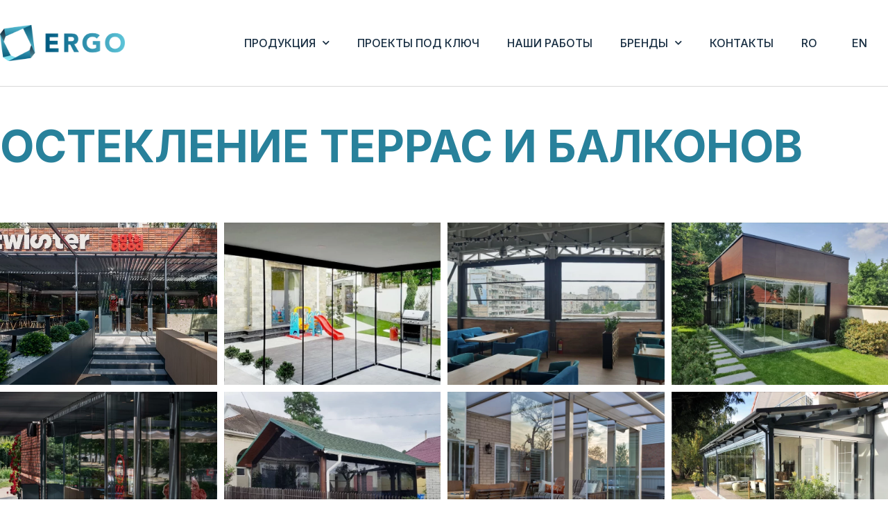

--- FILE ---
content_type: text/html; charset=UTF-8
request_url: https://ergoglass.md/nashi-raboty/osteklenie-terass-i-balkonov/
body_size: 33872
content:
<!DOCTYPE html>
<html lang="ru-RU">
<head>
	<meta charset="UTF-8">
	<link rel="profile" href="https://gmpg.org/xfn/11">
	<meta name='robots' content='index, follow, max-image-preview:large, max-snippet:-1, max-video-preview:-1' />
<link rel="alternate" hreflang="ru" href="https://ergoglass.md/nashi-raboty/osteklenie-terass-i-balkonov/" />
<link rel="alternate" hreflang="ro" href="https://ergoglass.md/ro/nashi-raboty/vitrare-terase-si-balcoane/" />
<link rel="alternate" hreflang="en" href="https://ergoglass.md/en/nashi-raboty/terrace-and-balcony-glazing/" />
<link rel="alternate" hreflang="x-default" href="https://ergoglass.md/nashi-raboty/osteklenie-terass-i-balkonov/" />
<meta name="viewport" content="width=device-width, initial-scale=1">
	<!-- This site is optimized with the Yoast SEO plugin v20.7 - https://yoast.com/wordpress/plugins/seo/ -->
	<title>Остекление терасс и балконов - ERGO</title>
	<link rel="canonical" href="https://ergoglass.md/nashi-raboty/osteklenie-terass-i-balkonov/" />
	<meta property="og:locale" content="ru_RU" />
	<meta property="og:type" content="article" />
	<meta property="og:title" content="Остекление терасс и балконов - ERGO" />
	<meta property="og:description" content="Остекление террас и балконов" />
	<meta property="og:url" content="https://ergoglass.md/nashi-raboty/osteklenie-terass-i-balkonov/" />
	<meta property="og:site_name" content="ERGO" />
	<meta property="article:modified_time" content="2023-10-09T07:35:38+00:00" />
	<meta property="og:image" content="https://ergoglass.md/wp-content/uploads/2023/03/5-terrasnoe_osteclenie.webp" />
	<meta property="og:image:width" content="1280" />
	<meta property="og:image:height" content="960" />
	<meta property="og:image:type" content="image/webp" />
	<meta name="twitter:card" content="summary_large_image" />
	<meta name="twitter:label1" content="Примерное время для чтения" />
	<meta name="twitter:data1" content="1 минута" />
	<script type="application/ld+json" class="yoast-schema-graph">{"@context":"https://schema.org","@graph":[{"@type":"WebPage","@id":"https://ergoglass.md/nashi-raboty/osteklenie-terass-i-balkonov/","url":"https://ergoglass.md/nashi-raboty/osteklenie-terass-i-balkonov/","name":"Остекление терасс и балконов - ERGO","isPartOf":{"@id":"https://ergoglass.md/#website"},"primaryImageOfPage":{"@id":"https://ergoglass.md/nashi-raboty/osteklenie-terass-i-balkonov/#primaryimage"},"image":{"@id":"https://ergoglass.md/nashi-raboty/osteklenie-terass-i-balkonov/#primaryimage"},"thumbnailUrl":"https://ergoglass.md/wp-content/uploads/2023/03/5-terrasnoe_osteclenie.webp","datePublished":"2023-01-17T15:57:27+00:00","dateModified":"2023-10-09T07:35:38+00:00","breadcrumb":{"@id":"https://ergoglass.md/nashi-raboty/osteklenie-terass-i-balkonov/#breadcrumb"},"inLanguage":"ru-RU","potentialAction":[{"@type":"ReadAction","target":["https://ergoglass.md/nashi-raboty/osteklenie-terass-i-balkonov/"]}]},{"@type":"ImageObject","inLanguage":"ru-RU","@id":"https://ergoglass.md/nashi-raboty/osteklenie-terass-i-balkonov/#primaryimage","url":"https://ergoglass.md/wp-content/uploads/2023/03/5-terrasnoe_osteclenie.webp","contentUrl":"https://ergoglass.md/wp-content/uploads/2023/03/5-terrasnoe_osteclenie.webp","width":1280,"height":960},{"@type":"BreadcrumbList","@id":"https://ergoglass.md/nashi-raboty/osteklenie-terass-i-balkonov/#breadcrumb","itemListElement":[{"@type":"ListItem","position":1,"name":"Элементы портфолио","item":"https://ergoglass.md/nashi-raboty/"},{"@type":"ListItem","position":2,"name":"Остекление терасс и балконов"}]},{"@type":"WebSite","@id":"https://ergoglass.md/#website","url":"https://ergoglass.md/","name":"ERGO","description":"","potentialAction":[{"@type":"SearchAction","target":{"@type":"EntryPoint","urlTemplate":"https://ergoglass.md/?s={search_term_string}"},"query-input":"required name=search_term_string"}],"inLanguage":"ru-RU"}]}</script>
	<!-- / Yoast SEO plugin. -->


<link rel='dns-prefetch' href='//fonts.googleapis.com' />
<link href='https://fonts.gstatic.com' crossorigin rel='preconnect' />
<link rel="alternate" type="application/rss+xml" title="ERGO &raquo; Лента" href="https://ergoglass.md/feed/" />
<link rel="alternate" type="application/rss+xml" title="ERGO &raquo; Лента комментариев" href="https://ergoglass.md/comments/feed/" />
<link rel="alternate" type="application/rss+xml" title="ERGO &raquo; Лента комментариев к &laquo;Остекление терасс и балконов&raquo;" href="https://ergoglass.md/nashi-raboty/osteklenie-terass-i-balkonov/feed/" />
<link rel="alternate" title="oEmbed (JSON)" type="application/json+oembed" href="https://ergoglass.md/wp-json/oembed/1.0/embed?url=https%3A%2F%2Fergoglass.md%2Fnashi-raboty%2Fosteklenie-terass-i-balkonov%2F" />
<link rel="alternate" title="oEmbed (XML)" type="text/xml+oembed" href="https://ergoglass.md/wp-json/oembed/1.0/embed?url=https%3A%2F%2Fergoglass.md%2Fnashi-raboty%2Fosteklenie-terass-i-balkonov%2F&#038;format=xml" />
<style id='wp-img-auto-sizes-contain-inline-css'>
img:is([sizes=auto i],[sizes^="auto," i]){contain-intrinsic-size:3000px 1500px}
/*# sourceURL=wp-img-auto-sizes-contain-inline-css */
</style>
<style id='wp-emoji-styles-inline-css'>

	img.wp-smiley, img.emoji {
		display: inline !important;
		border: none !important;
		box-shadow: none !important;
		height: 1em !important;
		width: 1em !important;
		margin: 0 0.07em !important;
		vertical-align: -0.1em !important;
		background: none !important;
		padding: 0 !important;
	}
/*# sourceURL=wp-emoji-styles-inline-css */
</style>
<link rel='stylesheet' id='wp-block-library-css' href='https://ergoglass.md/wp-includes/css/dist/block-library/style.min.css?ver=6.9' media='all' />
<style id='global-styles-inline-css'>
:root{--wp--preset--aspect-ratio--square: 1;--wp--preset--aspect-ratio--4-3: 4/3;--wp--preset--aspect-ratio--3-4: 3/4;--wp--preset--aspect-ratio--3-2: 3/2;--wp--preset--aspect-ratio--2-3: 2/3;--wp--preset--aspect-ratio--16-9: 16/9;--wp--preset--aspect-ratio--9-16: 9/16;--wp--preset--color--black: #000000;--wp--preset--color--cyan-bluish-gray: #abb8c3;--wp--preset--color--white: #ffffff;--wp--preset--color--pale-pink: #f78da7;--wp--preset--color--vivid-red: #cf2e2e;--wp--preset--color--luminous-vivid-orange: #ff6900;--wp--preset--color--luminous-vivid-amber: #fcb900;--wp--preset--color--light-green-cyan: #7bdcb5;--wp--preset--color--vivid-green-cyan: #00d084;--wp--preset--color--pale-cyan-blue: #8ed1fc;--wp--preset--color--vivid-cyan-blue: #0693e3;--wp--preset--color--vivid-purple: #9b51e0;--wp--preset--color--contrast: var(--contrast);--wp--preset--color--contrast-2: var(--contrast-2);--wp--preset--color--contrast-3: var(--contrast-3);--wp--preset--color--base: var(--base);--wp--preset--color--base-2: var(--base-2);--wp--preset--color--base-3: var(--base-3);--wp--preset--color--accent: var(--accent);--wp--preset--gradient--vivid-cyan-blue-to-vivid-purple: linear-gradient(135deg,rgb(6,147,227) 0%,rgb(155,81,224) 100%);--wp--preset--gradient--light-green-cyan-to-vivid-green-cyan: linear-gradient(135deg,rgb(122,220,180) 0%,rgb(0,208,130) 100%);--wp--preset--gradient--luminous-vivid-amber-to-luminous-vivid-orange: linear-gradient(135deg,rgb(252,185,0) 0%,rgb(255,105,0) 100%);--wp--preset--gradient--luminous-vivid-orange-to-vivid-red: linear-gradient(135deg,rgb(255,105,0) 0%,rgb(207,46,46) 100%);--wp--preset--gradient--very-light-gray-to-cyan-bluish-gray: linear-gradient(135deg,rgb(238,238,238) 0%,rgb(169,184,195) 100%);--wp--preset--gradient--cool-to-warm-spectrum: linear-gradient(135deg,rgb(74,234,220) 0%,rgb(151,120,209) 20%,rgb(207,42,186) 40%,rgb(238,44,130) 60%,rgb(251,105,98) 80%,rgb(254,248,76) 100%);--wp--preset--gradient--blush-light-purple: linear-gradient(135deg,rgb(255,206,236) 0%,rgb(152,150,240) 100%);--wp--preset--gradient--blush-bordeaux: linear-gradient(135deg,rgb(254,205,165) 0%,rgb(254,45,45) 50%,rgb(107,0,62) 100%);--wp--preset--gradient--luminous-dusk: linear-gradient(135deg,rgb(255,203,112) 0%,rgb(199,81,192) 50%,rgb(65,88,208) 100%);--wp--preset--gradient--pale-ocean: linear-gradient(135deg,rgb(255,245,203) 0%,rgb(182,227,212) 50%,rgb(51,167,181) 100%);--wp--preset--gradient--electric-grass: linear-gradient(135deg,rgb(202,248,128) 0%,rgb(113,206,126) 100%);--wp--preset--gradient--midnight: linear-gradient(135deg,rgb(2,3,129) 0%,rgb(40,116,252) 100%);--wp--preset--font-size--small: 13px;--wp--preset--font-size--medium: 20px;--wp--preset--font-size--large: 36px;--wp--preset--font-size--x-large: 42px;--wp--preset--spacing--20: 0.44rem;--wp--preset--spacing--30: 0.67rem;--wp--preset--spacing--40: 1rem;--wp--preset--spacing--50: 1.5rem;--wp--preset--spacing--60: 2.25rem;--wp--preset--spacing--70: 3.38rem;--wp--preset--spacing--80: 5.06rem;--wp--preset--shadow--natural: 6px 6px 9px rgba(0, 0, 0, 0.2);--wp--preset--shadow--deep: 12px 12px 50px rgba(0, 0, 0, 0.4);--wp--preset--shadow--sharp: 6px 6px 0px rgba(0, 0, 0, 0.2);--wp--preset--shadow--outlined: 6px 6px 0px -3px rgb(255, 255, 255), 6px 6px rgb(0, 0, 0);--wp--preset--shadow--crisp: 6px 6px 0px rgb(0, 0, 0);}:where(.is-layout-flex){gap: 0.5em;}:where(.is-layout-grid){gap: 0.5em;}body .is-layout-flex{display: flex;}.is-layout-flex{flex-wrap: wrap;align-items: center;}.is-layout-flex > :is(*, div){margin: 0;}body .is-layout-grid{display: grid;}.is-layout-grid > :is(*, div){margin: 0;}:where(.wp-block-columns.is-layout-flex){gap: 2em;}:where(.wp-block-columns.is-layout-grid){gap: 2em;}:where(.wp-block-post-template.is-layout-flex){gap: 1.25em;}:where(.wp-block-post-template.is-layout-grid){gap: 1.25em;}.has-black-color{color: var(--wp--preset--color--black) !important;}.has-cyan-bluish-gray-color{color: var(--wp--preset--color--cyan-bluish-gray) !important;}.has-white-color{color: var(--wp--preset--color--white) !important;}.has-pale-pink-color{color: var(--wp--preset--color--pale-pink) !important;}.has-vivid-red-color{color: var(--wp--preset--color--vivid-red) !important;}.has-luminous-vivid-orange-color{color: var(--wp--preset--color--luminous-vivid-orange) !important;}.has-luminous-vivid-amber-color{color: var(--wp--preset--color--luminous-vivid-amber) !important;}.has-light-green-cyan-color{color: var(--wp--preset--color--light-green-cyan) !important;}.has-vivid-green-cyan-color{color: var(--wp--preset--color--vivid-green-cyan) !important;}.has-pale-cyan-blue-color{color: var(--wp--preset--color--pale-cyan-blue) !important;}.has-vivid-cyan-blue-color{color: var(--wp--preset--color--vivid-cyan-blue) !important;}.has-vivid-purple-color{color: var(--wp--preset--color--vivid-purple) !important;}.has-black-background-color{background-color: var(--wp--preset--color--black) !important;}.has-cyan-bluish-gray-background-color{background-color: var(--wp--preset--color--cyan-bluish-gray) !important;}.has-white-background-color{background-color: var(--wp--preset--color--white) !important;}.has-pale-pink-background-color{background-color: var(--wp--preset--color--pale-pink) !important;}.has-vivid-red-background-color{background-color: var(--wp--preset--color--vivid-red) !important;}.has-luminous-vivid-orange-background-color{background-color: var(--wp--preset--color--luminous-vivid-orange) !important;}.has-luminous-vivid-amber-background-color{background-color: var(--wp--preset--color--luminous-vivid-amber) !important;}.has-light-green-cyan-background-color{background-color: var(--wp--preset--color--light-green-cyan) !important;}.has-vivid-green-cyan-background-color{background-color: var(--wp--preset--color--vivid-green-cyan) !important;}.has-pale-cyan-blue-background-color{background-color: var(--wp--preset--color--pale-cyan-blue) !important;}.has-vivid-cyan-blue-background-color{background-color: var(--wp--preset--color--vivid-cyan-blue) !important;}.has-vivid-purple-background-color{background-color: var(--wp--preset--color--vivid-purple) !important;}.has-black-border-color{border-color: var(--wp--preset--color--black) !important;}.has-cyan-bluish-gray-border-color{border-color: var(--wp--preset--color--cyan-bluish-gray) !important;}.has-white-border-color{border-color: var(--wp--preset--color--white) !important;}.has-pale-pink-border-color{border-color: var(--wp--preset--color--pale-pink) !important;}.has-vivid-red-border-color{border-color: var(--wp--preset--color--vivid-red) !important;}.has-luminous-vivid-orange-border-color{border-color: var(--wp--preset--color--luminous-vivid-orange) !important;}.has-luminous-vivid-amber-border-color{border-color: var(--wp--preset--color--luminous-vivid-amber) !important;}.has-light-green-cyan-border-color{border-color: var(--wp--preset--color--light-green-cyan) !important;}.has-vivid-green-cyan-border-color{border-color: var(--wp--preset--color--vivid-green-cyan) !important;}.has-pale-cyan-blue-border-color{border-color: var(--wp--preset--color--pale-cyan-blue) !important;}.has-vivid-cyan-blue-border-color{border-color: var(--wp--preset--color--vivid-cyan-blue) !important;}.has-vivid-purple-border-color{border-color: var(--wp--preset--color--vivid-purple) !important;}.has-vivid-cyan-blue-to-vivid-purple-gradient-background{background: var(--wp--preset--gradient--vivid-cyan-blue-to-vivid-purple) !important;}.has-light-green-cyan-to-vivid-green-cyan-gradient-background{background: var(--wp--preset--gradient--light-green-cyan-to-vivid-green-cyan) !important;}.has-luminous-vivid-amber-to-luminous-vivid-orange-gradient-background{background: var(--wp--preset--gradient--luminous-vivid-amber-to-luminous-vivid-orange) !important;}.has-luminous-vivid-orange-to-vivid-red-gradient-background{background: var(--wp--preset--gradient--luminous-vivid-orange-to-vivid-red) !important;}.has-very-light-gray-to-cyan-bluish-gray-gradient-background{background: var(--wp--preset--gradient--very-light-gray-to-cyan-bluish-gray) !important;}.has-cool-to-warm-spectrum-gradient-background{background: var(--wp--preset--gradient--cool-to-warm-spectrum) !important;}.has-blush-light-purple-gradient-background{background: var(--wp--preset--gradient--blush-light-purple) !important;}.has-blush-bordeaux-gradient-background{background: var(--wp--preset--gradient--blush-bordeaux) !important;}.has-luminous-dusk-gradient-background{background: var(--wp--preset--gradient--luminous-dusk) !important;}.has-pale-ocean-gradient-background{background: var(--wp--preset--gradient--pale-ocean) !important;}.has-electric-grass-gradient-background{background: var(--wp--preset--gradient--electric-grass) !important;}.has-midnight-gradient-background{background: var(--wp--preset--gradient--midnight) !important;}.has-small-font-size{font-size: var(--wp--preset--font-size--small) !important;}.has-medium-font-size{font-size: var(--wp--preset--font-size--medium) !important;}.has-large-font-size{font-size: var(--wp--preset--font-size--large) !important;}.has-x-large-font-size{font-size: var(--wp--preset--font-size--x-large) !important;}
/*# sourceURL=global-styles-inline-css */
</style>

<style id='classic-theme-styles-inline-css'>
/*! This file is auto-generated */
.wp-block-button__link{color:#fff;background-color:#32373c;border-radius:9999px;box-shadow:none;text-decoration:none;padding:calc(.667em + 2px) calc(1.333em + 2px);font-size:1.125em}.wp-block-file__button{background:#32373c;color:#fff;text-decoration:none}
/*# sourceURL=/wp-includes/css/classic-themes.min.css */
</style>
<link rel='stylesheet' id='wpml-blocks-css' href='https://ergoglass.md/wp-content/plugins/sitepress-multilingual-cms/dist/css/blocks/styles.css?ver=4.6.3' media='all' />
<link rel='stylesheet' id='rt-fontawsome-css' href='https://ergoglass.md/wp-content/plugins/the-post-grid/assets/vendor/font-awesome/css/font-awesome.min.css?ver=7.2.1' media='all' />
<link rel='stylesheet' id='rt-tpg-css' href='https://ergoglass.md/wp-content/plugins/the-post-grid/assets/css/thepostgrid.min.css?ver=7.2.1' media='all' />
<link rel='stylesheet' id='wpml-legacy-horizontal-list-0-css' href='//ergoglass.md/wp-content/plugins/sitepress-multilingual-cms/templates/language-switchers/legacy-list-horizontal/style.min.css?ver=1' media='all' />
<style id='wpml-legacy-horizontal-list-0-inline-css'>
.wpml-ls-statics-shortcode_actions a {color:#ffffff;}.wpml-ls-statics-shortcode_actions .wpml-ls-current-language>a {color:#ffffff;}
/*# sourceURL=wpml-legacy-horizontal-list-0-inline-css */
</style>
<link rel='stylesheet' id='wpml-menu-item-0-css' href='//ergoglass.md/wp-content/plugins/sitepress-multilingual-cms/templates/language-switchers/menu-item/style.min.css?ver=1' media='all' />
<link rel='stylesheet' id='generate-comments-css' href='https://ergoglass.md/wp-content/themes/generatepress/assets/css/components/comments.min.css?ver=3.1.3' media='all' />
<link rel='stylesheet' id='generate-style-css' href='https://ergoglass.md/wp-content/themes/generatepress/assets/css/main.min.css?ver=3.1.3' media='all' />
<style id='generate-style-inline-css'>
body{background-color:var(--base-2);color:var(--contrast);}a{color:var(--accent);}a{text-decoration:underline;}.entry-title a, .site-branding a, a.button, .wp-block-button__link, .main-navigation a{text-decoration:none;}a:hover, a:focus, a:active{color:var(--contrast);}.wp-block-group__inner-container{max-width:1200px;margin-left:auto;margin-right:auto;}:root{--contrast:#222222;--contrast-2:#575760;--contrast-3:#b2b2be;--base:#f0f0f0;--base-2:#f7f8f9;--base-3:#ffffff;--accent:#28819B;}.has-contrast-color{color:#222222;}.has-contrast-background-color{background-color:#222222;}.has-contrast-2-color{color:#575760;}.has-contrast-2-background-color{background-color:#575760;}.has-contrast-3-color{color:#b2b2be;}.has-contrast-3-background-color{background-color:#b2b2be;}.has-base-color{color:#f0f0f0;}.has-base-background-color{background-color:#f0f0f0;}.has-base-2-color{color:#f7f8f9;}.has-base-2-background-color{background-color:#f7f8f9;}.has-base-3-color{color:#ffffff;}.has-base-3-background-color{background-color:#ffffff;}.has-accent-color{color:#28819B;}.has-accent-background-color{background-color:#28819B;}.top-bar{background-color:#636363;color:#ffffff;}.top-bar a{color:#ffffff;}.top-bar a:hover{color:#303030;}.site-header{background-color:var(--base-3);}.main-title a,.main-title a:hover{color:var(--contrast);}.site-description{color:var(--contrast-2);}.mobile-menu-control-wrapper .menu-toggle,.mobile-menu-control-wrapper .menu-toggle:hover,.mobile-menu-control-wrapper .menu-toggle:focus,.has-inline-mobile-toggle #site-navigation.toggled{background-color:rgba(0, 0, 0, 0.02);}.main-navigation,.main-navigation ul ul{background-color:var(--base-3);}.main-navigation .main-nav ul li a, .main-navigation .menu-toggle, .main-navigation .menu-bar-items{color:var(--contrast);}.main-navigation .main-nav ul li:not([class*="current-menu-"]):hover > a, .main-navigation .main-nav ul li:not([class*="current-menu-"]):focus > a, .main-navigation .main-nav ul li.sfHover:not([class*="current-menu-"]) > a, .main-navigation .menu-bar-item:hover > a, .main-navigation .menu-bar-item.sfHover > a{color:var(--accent);}button.menu-toggle:hover,button.menu-toggle:focus{color:var(--contrast);}.main-navigation .main-nav ul li[class*="current-menu-"] > a{color:var(--accent);}.navigation-search input[type="search"],.navigation-search input[type="search"]:active, .navigation-search input[type="search"]:focus, .main-navigation .main-nav ul li.search-item.active > a, .main-navigation .menu-bar-items .search-item.active > a{color:var(--accent);}.main-navigation ul ul{background-color:var(--base);}.separate-containers .inside-article, .separate-containers .comments-area, .separate-containers .page-header, .one-container .container, .separate-containers .paging-navigation, .inside-page-header{background-color:var(--base-3);}.entry-title a{color:var(--contrast);}.entry-title a:hover{color:var(--contrast-2);}.entry-meta{color:var(--contrast-2);}.sidebar .widget{background-color:var(--base-3);}.footer-widgets{background-color:var(--base-3);}.site-info{background-color:var(--base-3);}input[type="text"],input[type="email"],input[type="url"],input[type="password"],input[type="search"],input[type="tel"],input[type="number"],textarea,select{color:var(--contrast);background-color:var(--base-2);border-color:var(--base);}input[type="text"]:focus,input[type="email"]:focus,input[type="url"]:focus,input[type="password"]:focus,input[type="search"]:focus,input[type="tel"]:focus,input[type="number"]:focus,textarea:focus,select:focus{color:var(--contrast);background-color:var(--base-2);border-color:var(--contrast-3);}button,html input[type="button"],input[type="reset"],input[type="submit"],a.button,a.wp-block-button__link:not(.has-background){color:#ffffff;background-color:#55555e;}button:hover,html input[type="button"]:hover,input[type="reset"]:hover,input[type="submit"]:hover,a.button:hover,button:focus,html input[type="button"]:focus,input[type="reset"]:focus,input[type="submit"]:focus,a.button:focus,a.wp-block-button__link:not(.has-background):active,a.wp-block-button__link:not(.has-background):focus,a.wp-block-button__link:not(.has-background):hover{color:#ffffff;background-color:#3f4047;}a.generate-back-to-top{background-color:rgba( 0,0,0,0.4 );color:#ffffff;}a.generate-back-to-top:hover,a.generate-back-to-top:focus{background-color:rgba( 0,0,0,0.6 );color:#ffffff;}@media (max-width:768px){.main-navigation .menu-bar-item:hover > a, .main-navigation .menu-bar-item.sfHover > a{background:none;color:var(--contrast);}}.nav-below-header .main-navigation .inside-navigation.grid-container, .nav-above-header .main-navigation .inside-navigation.grid-container{padding:0px 20px 0px 20px;}.site-main .wp-block-group__inner-container{padding:40px;}.separate-containers .paging-navigation{padding-top:20px;padding-bottom:20px;}.entry-content .alignwide, body:not(.no-sidebar) .entry-content .alignfull{margin-left:-40px;width:calc(100% + 80px);max-width:calc(100% + 80px);}.rtl .menu-item-has-children .dropdown-menu-toggle{padding-left:20px;}.rtl .main-navigation .main-nav ul li.menu-item-has-children > a{padding-right:20px;}@media (max-width:768px){.separate-containers .inside-article, .separate-containers .comments-area, .separate-containers .page-header, .separate-containers .paging-navigation, .one-container .site-content, .inside-page-header{padding:30px;}.site-main .wp-block-group__inner-container{padding:30px;}.inside-top-bar{padding-right:30px;padding-left:30px;}.inside-header{padding-right:30px;padding-left:30px;}.widget-area .widget{padding-top:30px;padding-right:30px;padding-bottom:30px;padding-left:30px;}.footer-widgets-container{padding-top:30px;padding-right:30px;padding-bottom:30px;padding-left:30px;}.inside-site-info{padding-right:30px;padding-left:30px;}.entry-content .alignwide, body:not(.no-sidebar) .entry-content .alignfull{margin-left:-30px;width:calc(100% + 60px);max-width:calc(100% + 60px);}.one-container .site-main .paging-navigation{margin-bottom:20px;}}/* End cached CSS */.is-right-sidebar{width:30%;}.is-left-sidebar{width:30%;}.site-content .content-area{width:70%;}@media (max-width:768px){.main-navigation .menu-toggle,.sidebar-nav-mobile:not(#sticky-placeholder){display:block;}.main-navigation ul,.gen-sidebar-nav,.main-navigation:not(.slideout-navigation):not(.toggled) .main-nav > ul,.has-inline-mobile-toggle #site-navigation .inside-navigation > *:not(.navigation-search):not(.main-nav){display:none;}.nav-align-right .inside-navigation,.nav-align-center .inside-navigation{justify-content:space-between;}.has-inline-mobile-toggle .mobile-menu-control-wrapper{display:flex;flex-wrap:wrap;}.has-inline-mobile-toggle .inside-header{flex-direction:row;text-align:left;flex-wrap:wrap;}.has-inline-mobile-toggle .header-widget,.has-inline-mobile-toggle #site-navigation{flex-basis:100%;}.nav-float-left .has-inline-mobile-toggle #site-navigation{order:10;}}
.elementor-template-full-width .site-content{display:block;}
/*# sourceURL=generate-style-inline-css */
</style>
<link rel='stylesheet' id='generate-google-fonts-css' href='https://fonts.googleapis.com/css?family=Inter%3A100%2C200%2C300%2Cregular%2C500%2C600%2C700%2C800%2C900&#038;display=auto&#038;ver=3.1.3' media='all' />
<link rel='stylesheet' id='elementor-icons-css' href='https://ergoglass.md/wp-content/plugins/elementor/assets/lib/eicons/css/elementor-icons.min.css?ver=5.20.0' media='all' />
<link rel='stylesheet' id='elementor-frontend-css' href='https://ergoglass.md/wp-content/plugins/elementor/assets/css/frontend-lite.min.css?ver=3.13.2' media='all' />
<link rel='stylesheet' id='swiper-css' href='https://ergoglass.md/wp-content/plugins/elementor/assets/lib/swiper/css/swiper.css?ver=5.3.6' media='all' />
<link rel='stylesheet' id='elementor-post-6018-css' href='https://ergoglass.md/wp-content/uploads/elementor/css/post-6018.css?ver=1727945582' media='all' />
<link rel='stylesheet' id='elementor-pro-css' href='https://ergoglass.md/wp-content/plugins/elementor-pro/assets/css/frontend-lite.min.css?ver=3.13.1' media='all' />
<link rel='stylesheet' id='elementor-global-css' href='https://ergoglass.md/wp-content/uploads/elementor/css/global.css?ver=1727957147' media='all' />
<link rel='stylesheet' id='elementor-post-8430-css' href='https://ergoglass.md/wp-content/uploads/elementor/css/post-8430.css?ver=1728087360' media='all' />
<link rel='stylesheet' id='elementor-post-1250-css' href='https://ergoglass.md/wp-content/uploads/elementor/css/post-1250.css?ver=1727945583' media='all' />
<link rel='stylesheet' id='elementor-post-786-css' href='https://ergoglass.md/wp-content/uploads/elementor/css/post-786.css?ver=1727945583' media='all' />
<link rel='stylesheet' id='elementor-post-691-css' href='https://ergoglass.md/wp-content/uploads/elementor/css/post-691.css?ver=1727945592' media='all' />
<link rel='stylesheet' id='elementor-post-465-css' href='https://ergoglass.md/wp-content/uploads/elementor/css/post-465.css?ver=1727945583' media='all' />
<link rel='stylesheet' id='google-fonts-1-css' href='https://fonts.googleapis.com/css?family=Inter%3A100%2C100italic%2C200%2C200italic%2C300%2C300italic%2C400%2C400italic%2C500%2C500italic%2C600%2C600italic%2C700%2C700italic%2C800%2C800italic%2C900%2C900italic&#038;display=auto&#038;subset=cyrillic&#038;ver=6.9' media='all' />
<link rel='stylesheet' id='elementor-icons-shared-0-css' href='https://ergoglass.md/wp-content/plugins/elementor/assets/lib/font-awesome/css/fontawesome.min.css?ver=5.15.3' media='all' />
<link rel='stylesheet' id='elementor-icons-fa-solid-css' href='https://ergoglass.md/wp-content/plugins/elementor/assets/lib/font-awesome/css/solid.min.css?ver=5.15.3' media='all' />
<link rel="preconnect" href="https://fonts.gstatic.com/" crossorigin><script src="https://ergoglass.md/wp-includes/js/jquery/jquery.min.js?ver=3.7.1" id="jquery-core-js"></script>
<script src="https://ergoglass.md/wp-includes/js/jquery/jquery-migrate.min.js?ver=3.4.1" id="jquery-migrate-js"></script>
<script id="wpml-cookie-js-extra">
var wpml_cookies = {"wp-wpml_current_language":{"value":"ru","expires":1,"path":"/"}};
var wpml_cookies = {"wp-wpml_current_language":{"value":"ru","expires":1,"path":"/"}};
//# sourceURL=wpml-cookie-js-extra
</script>
<script src="https://ergoglass.md/wp-content/plugins/sitepress-multilingual-cms/res/js/cookies/language-cookie.js?ver=4.6.3" id="wpml-cookie-js"></script>
<link rel="https://api.w.org/" href="https://ergoglass.md/wp-json/" /><link rel="alternate" title="JSON" type="application/json" href="https://ergoglass.md/wp-json/wp/v2/portfolio/8430" /><link rel="EditURI" type="application/rsd+xml" title="RSD" href="https://ergoglass.md/xmlrpc.php?rsd" />
<meta name="generator" content="WordPress 6.9" />
<link rel='shortlink' href='https://ergoglass.md/?p=8430' />
<meta name="generator" content="WPML ver:4.6.3 stt:1,44,45;" />

        <script>

            jQuery(window).on('elementor/frontend/init', function () {
                var previewIframe = jQuery('#elementor-preview-iframe').get(0);

                // Attach a load event listener to the preview iframe
                jQuery(previewIframe).on('load', function () {
                    var tpg_selector = tpg_str_rev("nottub-tropmi-gpttr nottub-aera-noitces-dda-rotnemele");

                    var logo = "https://ergoglass.md/wp-content/plugins/the-post-grid";
                    var log_path = tpg_str_rev("gvs.04x04-noci/segami/stessa/");

                    jQuery('<div class="' + tpg_selector + '" style="vertical-align: bottom;margin-left: 5px;"><img src="' + logo + log_path + '" alt="TPG"/></div>').insertBefore(".elementor-add-section-drag-title");
                });

            });
        </script>
        <style>
            :root {
                --tpg-primary-color: #0d6efd;
                --tpg-secondary-color: #0654c4;
                --tpg-primary-light: #c4d0ff
            }

                    </style>

		<script type='text/javascript'>
/* <![CDATA[ */
var VPData = {"version":"3.0.0","__":{"couldnt_retrieve_vp":"\u041d\u0435 \u0443\u0434\u0430\u043b\u043e\u0441\u044c \u043f\u043e\u043b\u0443\u0447\u0438\u0442\u044c ID Visual Portfolio.","pswp_close":"\u0417\u0430\u043a\u0440\u044b\u0442\u044c (Esc)","pswp_share":"\u041f\u043e\u0434\u0435\u043b\u0438\u0442\u044c\u0441\u044f","pswp_fs":"\u041d\u0430 \u0432\u0435\u0441\u044c \u044d\u043a\u0440\u0430\u043d","pswp_zoom":"\u041c\u0430\u0441\u0448\u0442\u0430\u0431 +\/-","pswp_prev":"\u041f\u0440\u0435\u0434. (\u0441\u0442\u0440\u0435\u043b\u043a\u0430 \u0432\u043b\u0435\u0432\u043e)","pswp_next":"\u0421\u043b\u0435\u0434. (\u0441\u0442\u0440\u0435\u043b\u043a\u0430 \u0432\u043f\u0440\u0430\u0432\u043e)","pswp_share_fb":"\u041f\u043e\u0434\u0435\u043b\u0438\u0442\u044c\u0441\u044f \u0432 Facebook","pswp_share_tw":"\u0422\u0432\u0438\u0442\u043d\u0443\u0442\u044c","pswp_share_pin":"\u0417\u0430\u043a\u0440\u0435\u043f\u0438\u0442\u044c","fancybox_close":"\u0417\u0430\u043a\u0440\u044b\u0442\u044c","fancybox_next":"\u0414\u0430\u043b\u0435\u0435","fancybox_prev":"\u041d\u0430\u0437\u0430\u0434","fancybox_error":"\u0417\u0430\u043f\u0440\u043e\u0448\u0435\u043d\u043d\u044b\u0439 \u043a\u043e\u043d\u0442\u0435\u043d\u0442 \u043d\u0435 \u043c\u043e\u0436\u0435\u0442 \u0431\u044b\u0442\u044c \u0437\u0430\u0433\u0440\u0443\u0436\u0435\u043d. <br \/> \u041f\u043e\u0432\u0442\u043e\u0440\u0438\u0442\u0435 \u043f\u043e\u043f\u044b\u0442\u043a\u0443 \u043f\u043e\u0437\u0436\u0435.","fancybox_play_start":"\u0417\u0430\u043f\u0443\u0441\u0442\u0438\u0442\u044c \u0441\u043b\u0430\u0439\u0434-\u0448\u043e\u0443","fancybox_play_stop":"\u041f\u0440\u0438\u043e\u0441\u0442\u0430\u043d\u043e\u0432\u0438\u0442\u044c \u0441\u043b\u0430\u0439\u0434-\u0448\u043e\u0443","fancybox_full_screen":"\u041d\u0430 \u0432\u0435\u0441\u044c \u044d\u043a\u0440\u0430\u043d","fancybox_thumbs":"\u041c\u0438\u043d\u0438\u0430\u0442\u044e\u0440\u044b","fancybox_download":"\u0421\u043a\u0430\u0447\u0430\u0442\u044c","fancybox_share":"\u041f\u043e\u0434\u0435\u043b\u0438\u0442\u044c\u0441\u044f","fancybox_zoom":"\u041c\u0430\u0441\u0448\u0442\u0430\u0431"},"settingsPopupGallery":{"enable_on_wordpress_images":false,"vendor":"fancybox","deep_linking":true,"deep_linking_url_to_share_images":true,"show_arrows":true,"show_counter":true,"show_zoom_button":true,"show_fullscreen_button":true,"show_share_button":true,"show_close_button":true,"show_thumbs":true,"show_download_button":false,"show_slideshow":false,"click_to_zoom":true},"screenSizes":[320,576,768,992,1200]};
/* ]]> */
</script>
        <noscript>
            <style type="text/css">
                .vp-portfolio__preloader-wrap{display:none}.vp-portfolio__items-wrap,.vp-portfolio__filter-wrap,.vp-portfolio__sort-wrap,.vp-portfolio__pagination-wrap{visibility:visible;opacity:1}.vp-portfolio__item .vp-portfolio__item-img noscript+img{display:none}.vp-portfolio__thumbnails-wrap{display:none}            </style>
        </noscript>
        <meta name="generator" content="Elementor 3.13.2; features: e_dom_optimization, e_optimized_assets_loading, e_optimized_css_loading, a11y_improvements, additional_custom_breakpoints; settings: css_print_method-external, google_font-enabled, font_display-auto">
<link href="https://cdn.jsdelivr.net/npm/select2@4.1.0-rc.0/dist/css/select2.min.css" rel="stylesheet" />

        <style type="text/css">
            /* If html does not have either class, do not show lazy loaded images. */
            html:not(.vp-lazyload-enabled):not(.js) .vp-lazyload {
                display: none;
            }
        </style>
        <script>
            document.documentElement.classList.add(
                'vp-lazyload-enabled'
            );
        </script>
        <link rel="icon" href="https://ergoglass.md/wp-content/uploads/2022/08/favicon-150x150.png" sizes="32x32" />
<link rel="icon" href="https://ergoglass.md/wp-content/uploads/2022/08/favicon-300x300.png" sizes="192x192" />
<link rel="apple-touch-icon" href="https://ergoglass.md/wp-content/uploads/2022/08/favicon-300x300.png" />
<meta name="msapplication-TileImage" content="https://ergoglass.md/wp-content/uploads/2022/08/favicon-300x300.png" />
		<style id="wp-custom-css">
			li::marker {
	color: #28819B;
}		</style>
			<!-- Google Tag Manager -->
<script>(function(w,d,s,l,i){w[l]=w[l]||[];w[l].push({'gtm.start':
new Date().getTime(),event:'gtm.js'});var f=d.getElementsByTagName(s)[0],
j=d.createElement(s),dl=l!='dataLayer'?'&l='+l:'';j.async=true;j.src=
'https://www.googletagmanager.com/gtm.js?id='+i+dl;f.parentNode.insertBefore(j,f);
})(window,document,'script','dataLayer','GTM-PLWGTR4F');</script>
<!-- End Google Tag Manager -->
	
<link rel='stylesheet' id='elementor-gallery-css' href='https://ergoglass.md/wp-content/plugins/elementor/assets/lib/e-gallery/css/e-gallery.min.css?ver=1.2.0' media='all' />
<link rel='stylesheet' id='e-animations-css' href='https://ergoglass.md/wp-content/plugins/elementor/assets/lib/animations/animations.min.css?ver=3.13.2' media='all' />
</head>

<body class="wp-singular portfolio-template portfolio-template-elementor_header_footer single single-portfolio postid-8430 single-format-standard wp-embed-responsive wp-theme-generatepress rttpg rttpg-7.2.1 radius-frontend rttpg-body-wrap rttpg-flaticon right-sidebar nav-float-right separate-containers header-aligned-left dropdown-hover featured-image-active elementor-default elementor-template-full-width elementor-kit-6018 elementor-page elementor-page-8430 full-width-content" itemtype="https://schema.org/Blog" itemscope>
	        <script>
            (function($) {
                if (!$) {
                    return;
                }

                // Previously we added this code on Elementor pages only,
                // but sometimes Lightbox enabled globally and it still conflicting with our galleries.
                // if (!$('.elementor-page').length) {
                //     return;
                // }

                function addDataAttribute($items) {
                    $items.find('.vp-portfolio__item a:not([data-elementor-open-lightbox])').each(function () {
                        if (/\.(png|jpe?g|gif|svg|webp)(\?.*)?$/i.test(this.href)) {
                            this.dataset.elementorOpenLightbox = 'no';
                        }
                    });
                }

                $(document).on('init.vpf', function(event, vpObject) {
                    if ('vpf' !== event.namespace) {
                        return;
                    }

                    addDataAttribute(vpObject.$item);
                });
                $(document).on('addItems.vpf', function(event, vpObject, $items) {
                    if ('vpf' !== event.namespace) {
                        return;
                    }

                    addDataAttribute($items);
                });
            })(window.jQuery);
        </script>
        <a class="screen-reader-text skip-link" href="#content" title="Перейти к содержимому">Перейти к содержимому</a>		<div data-elementor-type="header" data-elementor-id="691" class="elementor elementor-691 elementor-location-header">
								<section class="elementor-section elementor-top-section elementor-element elementor-element-d87e416 elementor-section-content-middle elementor-section-height-min-height elementor-section-boxed elementor-section-height-default elementor-section-items-middle" data-id="d87e416" data-element_type="section">
						<div class="elementor-container elementor-column-gap-default">
					<div class="elementor-column elementor-col-100 elementor-top-column elementor-element elementor-element-05e67c0" data-id="05e67c0" data-element_type="column">
			<div class="elementor-widget-wrap elementor-element-populated">
								<div class="elementor-element elementor-element-857fb9a elementor-widget__width-auto elementor-widget elementor-widget-image" data-id="857fb9a" data-element_type="widget" data-widget_type="image.default">
				<div class="elementor-widget-container">
			<style>/*! elementor - v3.13.2 - 11-05-2023 */
.elementor-widget-image{text-align:center}.elementor-widget-image a{display:inline-block}.elementor-widget-image a img[src$=".svg"]{width:48px}.elementor-widget-image img{vertical-align:middle;display:inline-block}</style>													<a href="https://ergoglass.md">
							<img width="1824" height="522" src="https://ergoglass.md/wp-content/uploads/2022/08/ERGO-logo-1.png" class="attachment-full size-full wp-image-7778" alt="" />								</a>
															</div>
				</div>
				<div class="elementor-element elementor-element-7f87878 elementor-widget-mobile__width-auto elementor-hidden-desktop elementor-hidden-tablet elementor-view-default elementor-widget elementor-widget-icon" data-id="7f87878" data-element_type="widget" data-widget_type="icon.default">
				<div class="elementor-widget-container">
					<div class="elementor-icon-wrapper">
			<a class="elementor-icon" href="#elementor-action%3Aaction%3Dpopup%3Aopen%26settings%3DeyJpZCI6MTI1MCwidG9nZ2xlIjpmYWxzZX0%3D">
			<svg xmlns="http://www.w3.org/2000/svg" width="32" height="26" viewBox="0 0 32 26" fill="none"><line x1="32" y1="2.33008" y2="2.33008" stroke="#182E42" stroke-width="3"></line><line x1="32" y1="13.3301" x2="6" y2="13.3301" stroke="#182E42" stroke-width="3"></line><line x1="32" y1="24.3301" y2="24.3301" stroke="#182E42" stroke-width="3"></line></svg>			</a>
		</div>
				</div>
				</div>
				<div class="elementor-element elementor-element-2882430 elementor-widget__width-auto elementor-hidden-mobile elementor-nav-menu--dropdown-none elementor-widget elementor-widget-nav-menu" data-id="2882430" data-element_type="widget" data-settings="{&quot;submenu_icon&quot;:{&quot;value&quot;:&quot;&lt;i class=\&quot;fas fa-chevron-down\&quot;&gt;&lt;\/i&gt;&quot;,&quot;library&quot;:&quot;fa-solid&quot;},&quot;layout&quot;:&quot;horizontal&quot;}" data-widget_type="nav-menu.default">
				<div class="elementor-widget-container">
			<link rel="stylesheet" href="https://ergoglass.md/wp-content/plugins/elementor-pro/assets/css/widget-nav-menu.min.css">			<nav class="elementor-nav-menu--main elementor-nav-menu__container elementor-nav-menu--layout-horizontal e--pointer-none">
				<ul id="menu-1-2882430" class="elementor-nav-menu"><li class="menu-item menu-item-type-custom menu-item-object-custom menu-item-has-children menu-item-202"><a class="elementor-item">Продукция</a>
<ul class="sub-menu elementor-nav-menu--dropdown">
	<li class="menu-item menu-item-type-post_type menu-item-object-page menu-item-has-children menu-item-2602"><a href="https://ergoglass.md/products/fasadnye-reshenija/" class="elementor-sub-item">Фасадные решения</a>
	<ul class="sub-menu elementor-nav-menu--dropdown">
		<li class="menu-item menu-item-type-post_type menu-item-object-page menu-item-has-children menu-item-5836"><a href="https://ergoglass.md/products/fasadnye-reshenija/osteklenie-fasada/" class="elementor-sub-item">Остекление фасада</a>
		<ul class="sub-menu elementor-nav-menu--dropdown">
			<li class="menu-item menu-item-type-post_type menu-item-object-page menu-item-5881"><a href="https://ergoglass.md/products/fasadnye-reshenija/osteklenie-fasada/stoechno-rigelnoe-osteklenie/" class="elementor-sub-item">Cтоечно-ригельное остекление</a></li>
			<li class="menu-item menu-item-type-post_type menu-item-object-page menu-item-5882"><a href="https://ergoglass.md/products/fasadnye-reshenija/osteklenie-fasada/strukturnoe-i-polustrukturnoe-osteklenie/" class="elementor-sub-item">Структурное и полуструктурное остекление</a></li>
			<li class="menu-item menu-item-type-post_type menu-item-object-page menu-item-5883"><a href="https://ergoglass.md/products/fasadnye-reshenija/osteklenie-fasada/celinostekljannye-fasady-iz-zakalennogo-stekla/" class="elementor-sub-item">Цельностеклянные фасады из закаленного стекла</a></li>
			<li class="menu-item menu-item-type-post_type menu-item-object-page menu-item-5884"><a href="https://ergoglass.md/products/fasadnye-reshenija/osteklenie-fasada/vhodnye-gruppy-i-avtomaticheskie-dveri/" class="elementor-sub-item">Входные группы и автоматические двери</a></li>
		</ul>
</li>
		<li class="menu-item menu-item-type-post_type menu-item-object-page menu-item-has-children menu-item-5837"><a href="https://ergoglass.md/products/fasadnye-reshenija/aljuminievye-okna/" class="elementor-sub-item">Алюминиевые окна</a>
		<ul class="sub-menu elementor-nav-menu--dropdown">
			<li class="menu-item menu-item-type-post_type menu-item-object-page menu-item-5885"><a href="https://ergoglass.md/products/fasadnye-reshenija/aljuminievye-okna/aljuminievye-okna-s-termobarerom/" class="elementor-sub-item">Алюминиевые окна с термобарьером</a></li>
		</ul>
</li>
		<li class="menu-item menu-item-type-post_type menu-item-object-page menu-item-has-children menu-item-5838"><a href="https://ergoglass.md/products/fasadnye-reshenija/ventiliruemye-fasady/" class="elementor-sub-item">Вентилируемые фасады</a>
		<ul class="sub-menu elementor-nav-menu--dropdown">
			<li class="menu-item menu-item-type-post_type menu-item-object-page menu-item-5886"><a href="https://ergoglass.md/products/fasadnye-reshenija/ventiliruemye-fasady/ventfasady-na-kleevoj-osnove-iz-keramogranita-i-kamnja/" class="elementor-sub-item">Вентфасады на клеевой основе из керамогранита и камня</a></li>
			<li class="menu-item menu-item-type-post_type menu-item-object-page menu-item-5887"><a href="https://ergoglass.md/products/fasadnye-reshenija/ventiliruemye-fasady/ventfasady-iz-hpl-innovacii-jenergojeffektivnosti-i-kachestvo-ergo/" class="elementor-sub-item">Вентфасады из HPL</a></li>
			<li class="menu-item menu-item-type-post_type menu-item-object-page menu-item-5888"><a href="https://ergoglass.md/products/fasadnye-reshenija/ventiliruemye-fasady/kompozitnyj-aljuminievyj-list-bond-dlja-fasada-jeksteriera/" class="elementor-sub-item">Композитный алюминиевый лист «бонд» для фасада</a></li>
			<li class="menu-item menu-item-type-post_type menu-item-object-page menu-item-5889"><a href="https://ergoglass.md/products/fasadnye-reshenija/ventiliruemye-fasady/vent-fasady-na-kreplenijah-kljammerax/" class="elementor-sub-item">Вент фасады на креплениях кляммераx</a></li>
		</ul>
</li>
		<li class="menu-item menu-item-type-post_type menu-item-object-page menu-item-has-children menu-item-5839"><a href="https://ergoglass.md/products/fasadnye-reshenija/aljuminievye-dveri/" class="elementor-sub-item">Алюминиевые двери</a>
		<ul class="sub-menu elementor-nav-menu--dropdown">
			<li class="menu-item menu-item-type-post_type menu-item-object-page menu-item-5890"><a href="https://ergoglass.md/products/fasadnye-reshenija/aljuminievye-dveri/dveri-pivot-povorotnye-sistemy-bez-ogranichenij/" class="elementor-sub-item">Двери «Pivot»</a></li>
			<li class="menu-item menu-item-type-post_type menu-item-object-page menu-item-6155"><a href="https://ergoglass.md/products/fasadnye-reshenija/avtomaticheskie-dveri/" class="elementor-sub-item">Автоматические двери</a></li>
			<li class="menu-item menu-item-type-post_type menu-item-object-page menu-item-5840"><a href="https://ergoglass.md/products/fasadnye-reshenija/aljuminievye-dveri/aljuminievye-dveri-s-termobarierom/" class="elementor-sub-item">Алюминиевые двери с термобарьером</a></li>
			<li class="menu-item menu-item-type-post_type menu-item-object-page menu-item-6100"><a href="https://ergoglass.md/products/fasadnye-reshenija/aljuminievye-dveri/skladnye-teplye-sistemy-garmoshka/" class="elementor-sub-item">Складные теплые системы «гармошка»</a></li>
			<li class="menu-item menu-item-type-post_type menu-item-object-page menu-item-6104"><a href="https://ergoglass.md/products/fasadnye-reshenija/aljuminievye-dveri/podiemno-sdvizhnye-sistemy-prozrachnaja-i-teplaja-stena/" class="elementor-sub-item">Подъемно-сдвижные системы</a></li>
			<li class="menu-item menu-item-type-post_type menu-item-object-page menu-item-6105"><a href="https://ergoglass.md/products/fasadnye-reshenija/aljuminievye-dveri/razdvizhnye-vitrazhi-s-tonkim-profilem/" class="elementor-sub-item">Раздвижные витражи с тонким профилем (minimal frames)</a></li>
		</ul>
</li>
		<li class="menu-item menu-item-type-post_type menu-item-object-page menu-item-has-children menu-item-5841"><a href="https://ergoglass.md/products/fasadnye-reshenija/solncezashhita-i-pergoly/" class="elementor-sub-item">Солнцезащита и перголы</a>
		<ul class="sub-menu elementor-nav-menu--dropdown">
			<li class="menu-item menu-item-type-post_type menu-item-object-page menu-item-6106"><a href="https://ergoglass.md/products/fasadnye-reshenija/solncezashhita-i-pergoly/bioklimaticheskie-pergoly/" class="elementor-sub-item">Биоклиматические перголы</a></li>
			<li class="menu-item menu-item-type-post_type menu-item-object-page menu-item-6107"><a href="https://ergoglass.md/products/fasadnye-reshenija/solncezashhita-i-pergoly/skladnye-pergoly/" class="elementor-sub-item">Складные перголы</a></li>
			<li class="menu-item menu-item-type-post_type menu-item-object-page menu-item-6108"><a href="https://ergoglass.md/products/fasadnye-reshenija/solncezashhita-i-pergoly/rafshtory-i-fasadnye-lameli/" class="elementor-sub-item">Рафшторы и фасадные ламели</a></li>
		</ul>
</li>
	</ul>
</li>
	<li class="menu-item menu-item-type-post_type menu-item-object-page menu-item-has-children menu-item-2601"><a href="https://ergoglass.md/products/stekljannye-konstrukcii/" class="elementor-sub-item">Стеклянные конструкции</a>
	<ul class="sub-menu elementor-nav-menu--dropdown">
		<li class="menu-item menu-item-type-post_type menu-item-object-page menu-item-has-children menu-item-6112"><a href="https://ergoglass.md/products/stekljannye-konstrukcii/stekljannye-peregorodki/" class="elementor-sub-item">Стеклянные перегородки</a>
		<ul class="sub-menu elementor-nav-menu--dropdown">
			<li class="menu-item menu-item-type-post_type menu-item-object-page menu-item-6119"><a href="https://ergoglass.md/products/stekljannye-konstrukcii/stekljannye-peregorodki/stekljannye-peregorodki-dlja-ofisa/" class="elementor-sub-item">Стеклянные перегородки для офиса</a></li>
			<li class="menu-item menu-item-type-post_type menu-item-object-page menu-item-6123"><a href="https://ergoglass.md/products/stekljannye-konstrukcii/stekljannye-peregorodki/razdvizhnye-stekljannye-peregorodki/" class="elementor-sub-item">Раздвижные стеклянные перегородки</a></li>
			<li class="menu-item menu-item-type-post_type menu-item-object-page menu-item-6124"><a href="https://ergoglass.md/products/stekljannye-konstrukcii/stekljannye-peregorodki/gluhie-stekljannye-peregorodki/" class="elementor-sub-item">Глухие стеклянные перегородки</a></li>
			<li class="menu-item menu-item-type-post_type menu-item-object-page menu-item-6125"><a href="https://ergoglass.md/products/stekljannye-konstrukcii/stekljannye-peregorodki/stekljannye-peregorodki-s-raspashnymi-dvermi/" class="elementor-sub-item">Стеклянные перегородки с распашными дверьми</a></li>
		</ul>
</li>
		<li class="menu-item menu-item-type-post_type menu-item-object-page menu-item-has-children menu-item-6113"><a href="https://ergoglass.md/products/stekljannye-konstrukcii/stekljannye-ograzhdenija/" class="elementor-sub-item">Стеклянные ограждения</a>
		<ul class="sub-menu elementor-nav-menu--dropdown">
			<li class="menu-item menu-item-type-post_type menu-item-object-page menu-item-6126"><a href="https://ergoglass.md/products/stekljannye-konstrukcii/stekljannye-ograzhdenija/stekljannye-ograzhdenija-na-stojkah/" class="elementor-sub-item">Стеклянные ограждения на стойках</a></li>
			<li class="menu-item menu-item-type-post_type menu-item-object-page menu-item-6127"><a href="https://ergoglass.md/products/stekljannye-konstrukcii/stekljannye-ograzhdenija/stekljannye-ograzhdenija-na-zazhimnom-profile/" class="elementor-sub-item">Стеклянные ограждения на зажимном профиле</a></li>
			<li class="menu-item menu-item-type-post_type menu-item-object-page menu-item-6128"><a href="https://ergoglass.md/products/stekljannye-konstrukcii/stekljannye-ograzhdenija/stekljannye-ograzhdenija-na-tochechnyh-kreplenijah/" class="elementor-sub-item">Стеклянные ограждения на точечных креплениях</a></li>
		</ul>
</li>
		<li class="menu-item menu-item-type-post_type menu-item-object-page menu-item-has-children menu-item-6114"><a href="https://ergoglass.md/products/stekljannye-konstrukcii/osteklenie-terras-i-balkonov/" class="elementor-sub-item">Остекление террас и балконов</a>
		<ul class="sub-menu elementor-nav-menu--dropdown">
			<li class="menu-item menu-item-type-post_type menu-item-object-page menu-item-6132"><a href="https://ergoglass.md/products/stekljannye-konstrukcii/osteklenie-terras-i-balkonov/holodnoe-osteklenie-slajding-sistemy-i-garmoshki/" class="elementor-sub-item">Холодное остекление</a></li>
			<li class="menu-item menu-item-type-post_type menu-item-object-page menu-item-6134"><a href="https://ergoglass.md/products/stekljannye-konstrukcii/osteklenie-terras-i-balkonov/teploe-osteklenie-s-termobarierom-bolshe-chem-prosto-okna/" class="elementor-sub-item">Теплое остекление с термобарьером</a></li>
			<li class="menu-item menu-item-type-post_type menu-item-object-page menu-item-6138"><a href="https://ergoglass.md/products/stekljannye-konstrukcii/osteklenie-terras-i-balkonov/sistemy-panorama/" class="elementor-sub-item">Системы PANORAMA</a></li>
		</ul>
</li>
		<li class="menu-item menu-item-type-post_type menu-item-object-page menu-item-has-children menu-item-6115"><a href="https://ergoglass.md/products/stekljannye-konstrukcii/stekljannye-dushevye/" class="elementor-sub-item">Стеклянные душевые</a>
		<ul class="sub-menu elementor-nav-menu--dropdown">
			<li class="menu-item menu-item-type-post_type menu-item-object-page menu-item-6139"><a href="https://ergoglass.md/products/stekljannye-konstrukcii/stekljannye-dushevye/stekljannye-dveri-dlja-dusha/" class="elementor-sub-item">Стеклянные двери для душа</a></li>
			<li class="menu-item menu-item-type-post_type menu-item-object-page menu-item-6140"><a href="https://ergoglass.md/products/stekljannye-konstrukcii/stekljannye-dushevye/stekljannye-peregorodki-dlja-vannoj/" class="elementor-sub-item">Стеклянные перегородки для ванной</a></li>
		</ul>
</li>
		<li class="menu-item menu-item-type-post_type menu-item-object-page menu-item-has-children menu-item-6116"><a href="https://ergoglass.md/products/stekljannye-konstrukcii/stekljannye-dveri/" class="elementor-sub-item">Стеклянные двери</a>
		<ul class="sub-menu elementor-nav-menu--dropdown">
			<li class="menu-item menu-item-type-post_type menu-item-object-page menu-item-6144"><a href="https://ergoglass.md/products/stekljannye-konstrukcii/stekljannye-dveri/razdvizhnye-stekljannye-dveri/" class="elementor-sub-item">Раздвижные стеклянные двери</a></li>
			<li class="menu-item menu-item-type-post_type menu-item-object-page menu-item-6148"><a href="https://ergoglass.md/products/stekljannye-konstrukcii/stekljannye-dveri/mezhkomnatnye-stekljannye-dveri/" class="elementor-sub-item">Межкомнатные стеклянные двери</a></li>
			<li class="menu-item menu-item-type-post_type menu-item-object-page menu-item-6153"><a href="https://ergoglass.md/products/stekljannye-konstrukcii/stekljannye-dveri/raspashnye-stekljannye-dveri/" class="elementor-sub-item">Распашные стеклянные двери</a></li>
			<li class="menu-item menu-item-type-post_type menu-item-object-page menu-item-6156"><a href="https://ergoglass.md/products/stekljannye-konstrukcii/stekljannye-dveri/vhodnye-stekljannye-dveri/" class="elementor-sub-item">Входные стеклянные двери</a></li>
			<li class="menu-item menu-item-type-post_type menu-item-object-page menu-item-6149"><a href="https://ergoglass.md/products/stekljannye-konstrukcii/stekljannye-dveri/majatnikovye-stekljannye-dveri-dlja-izjashhnyh-interierov/" class="elementor-sub-item">Маятниковые стеклянные двери</a></li>
		</ul>
</li>
		<li class="menu-item menu-item-type-post_type menu-item-object-page menu-item-6117"><a href="https://ergoglass.md/products/stekljannye-konstrukcii/kozyrki-i-navesy-iz-zakalennogo-stekla/" class="elementor-sub-item">Козырьки и навесы из закаленного стекла</a></li>
	</ul>
</li>
	<li class="menu-item menu-item-type-post_type menu-item-object-page menu-item-has-children menu-item-2600"><a href="https://ergoglass.md/products/metallicheskie-konstrukcii/" class="elementor-sub-item">Металлические конструкции</a>
	<ul class="sub-menu elementor-nav-menu--dropdown">
		<li class="menu-item menu-item-type-post_type menu-item-object-page menu-item-5833"><a href="https://ergoglass.md/products/metallicheskie-konstrukcii/metallicheskie-dveri-i-peregorodki/" class="elementor-sub-item">Металлические двери и перегородки</a></li>
		<li class="menu-item menu-item-type-post_type menu-item-object-page menu-item-5834"><a href="https://ergoglass.md/products/metallicheskie-konstrukcii/metallicheskie-zabory-i-ograzhdenija/" class="elementor-sub-item">Металлические заборы и ограждения</a></li>
		<li class="menu-item menu-item-type-post_type menu-item-object-page menu-item-5835"><a href="https://ergoglass.md/products/metallicheskie-konstrukcii/nestandartnye-i-netipovye-metallokonstrukcii/" class="elementor-sub-item">Нестандартные и нетиповые металлоконструкции</a></li>
	</ul>
</li>
</ul>
</li>
<li class="menu-item menu-item-type-post_type menu-item-object-page menu-item-5197"><a href="https://ergoglass.md/proekty-pod-kliuch/" class="elementor-item">Проекты под ключ</a></li>
<li class="menu-item menu-item-type-post_type menu-item-object-page menu-item-8715"><a href="https://ergoglass.md/nashi-raboty/" class="elementor-item">Наши работы</a></li>
<li class="menu-item menu-item-type-post_type menu-item-object-page menu-item-has-children menu-item-8694"><a href="https://ergoglass.md/brands/" class="elementor-item">Бренды</a>
<ul class="sub-menu elementor-nav-menu--dropdown">
	<li class="menu-item menu-item-type-post_type menu-item-object-page menu-item-8695"><a href="https://ergoglass.md/brands/adl/" class="elementor-sub-item">ADL</a></li>
	<li class="menu-item menu-item-type-post_type menu-item-object-page menu-item-8702"><a href="https://ergoglass.md/brands/reynaers/" class="elementor-sub-item">REYNAERS</a></li>
</ul>
</li>
<li class="menu-item menu-item-type-custom menu-item-object-custom menu-item-204"><a href="https://ergoglass.md/kontakty/" class="elementor-item">Контакты</a></li>
<li class="menu-item wpml-ls-slot-5 wpml-ls-item wpml-ls-item-ro wpml-ls-menu-item wpml-ls-first-item menu-item-type-wpml_ls_menu_item menu-item-object-wpml_ls_menu_item menu-item-wpml-ls-5-ro"><a href="https://ergoglass.md/ro/nashi-raboty/vitrare-terase-si-balcoane/" title="RO" class="elementor-item"><span class="wpml-ls-native" lang="ro">RO</span></a></li>
<li class="menu-item wpml-ls-slot-5 wpml-ls-item wpml-ls-item-en wpml-ls-menu-item wpml-ls-last-item menu-item-type-wpml_ls_menu_item menu-item-object-wpml_ls_menu_item menu-item-wpml-ls-5-en"><a href="https://ergoglass.md/en/nashi-raboty/terrace-and-balcony-glazing/" title="EN" class="elementor-item"><span class="wpml-ls-native" lang="en">EN</span></a></li>
</ul>			</nav>
						<nav class="elementor-nav-menu--dropdown elementor-nav-menu__container" aria-hidden="true">
				<ul id="menu-2-2882430" class="elementor-nav-menu"><li class="menu-item menu-item-type-custom menu-item-object-custom menu-item-has-children menu-item-202"><a class="elementor-item" tabindex="-1">Продукция</a>
<ul class="sub-menu elementor-nav-menu--dropdown">
	<li class="menu-item menu-item-type-post_type menu-item-object-page menu-item-has-children menu-item-2602"><a href="https://ergoglass.md/products/fasadnye-reshenija/" class="elementor-sub-item" tabindex="-1">Фасадные решения</a>
	<ul class="sub-menu elementor-nav-menu--dropdown">
		<li class="menu-item menu-item-type-post_type menu-item-object-page menu-item-has-children menu-item-5836"><a href="https://ergoglass.md/products/fasadnye-reshenija/osteklenie-fasada/" class="elementor-sub-item" tabindex="-1">Остекление фасада</a>
		<ul class="sub-menu elementor-nav-menu--dropdown">
			<li class="menu-item menu-item-type-post_type menu-item-object-page menu-item-5881"><a href="https://ergoglass.md/products/fasadnye-reshenija/osteklenie-fasada/stoechno-rigelnoe-osteklenie/" class="elementor-sub-item" tabindex="-1">Cтоечно-ригельное остекление</a></li>
			<li class="menu-item menu-item-type-post_type menu-item-object-page menu-item-5882"><a href="https://ergoglass.md/products/fasadnye-reshenija/osteklenie-fasada/strukturnoe-i-polustrukturnoe-osteklenie/" class="elementor-sub-item" tabindex="-1">Структурное и полуструктурное остекление</a></li>
			<li class="menu-item menu-item-type-post_type menu-item-object-page menu-item-5883"><a href="https://ergoglass.md/products/fasadnye-reshenija/osteklenie-fasada/celinostekljannye-fasady-iz-zakalennogo-stekla/" class="elementor-sub-item" tabindex="-1">Цельностеклянные фасады из закаленного стекла</a></li>
			<li class="menu-item menu-item-type-post_type menu-item-object-page menu-item-5884"><a href="https://ergoglass.md/products/fasadnye-reshenija/osteklenie-fasada/vhodnye-gruppy-i-avtomaticheskie-dveri/" class="elementor-sub-item" tabindex="-1">Входные группы и автоматические двери</a></li>
		</ul>
</li>
		<li class="menu-item menu-item-type-post_type menu-item-object-page menu-item-has-children menu-item-5837"><a href="https://ergoglass.md/products/fasadnye-reshenija/aljuminievye-okna/" class="elementor-sub-item" tabindex="-1">Алюминиевые окна</a>
		<ul class="sub-menu elementor-nav-menu--dropdown">
			<li class="menu-item menu-item-type-post_type menu-item-object-page menu-item-5885"><a href="https://ergoglass.md/products/fasadnye-reshenija/aljuminievye-okna/aljuminievye-okna-s-termobarerom/" class="elementor-sub-item" tabindex="-1">Алюминиевые окна с термобарьером</a></li>
		</ul>
</li>
		<li class="menu-item menu-item-type-post_type menu-item-object-page menu-item-has-children menu-item-5838"><a href="https://ergoglass.md/products/fasadnye-reshenija/ventiliruemye-fasady/" class="elementor-sub-item" tabindex="-1">Вентилируемые фасады</a>
		<ul class="sub-menu elementor-nav-menu--dropdown">
			<li class="menu-item menu-item-type-post_type menu-item-object-page menu-item-5886"><a href="https://ergoglass.md/products/fasadnye-reshenija/ventiliruemye-fasady/ventfasady-na-kleevoj-osnove-iz-keramogranita-i-kamnja/" class="elementor-sub-item" tabindex="-1">Вентфасады на клеевой основе из керамогранита и камня</a></li>
			<li class="menu-item menu-item-type-post_type menu-item-object-page menu-item-5887"><a href="https://ergoglass.md/products/fasadnye-reshenija/ventiliruemye-fasady/ventfasady-iz-hpl-innovacii-jenergojeffektivnosti-i-kachestvo-ergo/" class="elementor-sub-item" tabindex="-1">Вентфасады из HPL</a></li>
			<li class="menu-item menu-item-type-post_type menu-item-object-page menu-item-5888"><a href="https://ergoglass.md/products/fasadnye-reshenija/ventiliruemye-fasady/kompozitnyj-aljuminievyj-list-bond-dlja-fasada-jeksteriera/" class="elementor-sub-item" tabindex="-1">Композитный алюминиевый лист «бонд» для фасада</a></li>
			<li class="menu-item menu-item-type-post_type menu-item-object-page menu-item-5889"><a href="https://ergoglass.md/products/fasadnye-reshenija/ventiliruemye-fasady/vent-fasady-na-kreplenijah-kljammerax/" class="elementor-sub-item" tabindex="-1">Вент фасады на креплениях кляммераx</a></li>
		</ul>
</li>
		<li class="menu-item menu-item-type-post_type menu-item-object-page menu-item-has-children menu-item-5839"><a href="https://ergoglass.md/products/fasadnye-reshenija/aljuminievye-dveri/" class="elementor-sub-item" tabindex="-1">Алюминиевые двери</a>
		<ul class="sub-menu elementor-nav-menu--dropdown">
			<li class="menu-item menu-item-type-post_type menu-item-object-page menu-item-5890"><a href="https://ergoglass.md/products/fasadnye-reshenija/aljuminievye-dveri/dveri-pivot-povorotnye-sistemy-bez-ogranichenij/" class="elementor-sub-item" tabindex="-1">Двери «Pivot»</a></li>
			<li class="menu-item menu-item-type-post_type menu-item-object-page menu-item-6155"><a href="https://ergoglass.md/products/fasadnye-reshenija/avtomaticheskie-dveri/" class="elementor-sub-item" tabindex="-1">Автоматические двери</a></li>
			<li class="menu-item menu-item-type-post_type menu-item-object-page menu-item-5840"><a href="https://ergoglass.md/products/fasadnye-reshenija/aljuminievye-dveri/aljuminievye-dveri-s-termobarierom/" class="elementor-sub-item" tabindex="-1">Алюминиевые двери с термобарьером</a></li>
			<li class="menu-item menu-item-type-post_type menu-item-object-page menu-item-6100"><a href="https://ergoglass.md/products/fasadnye-reshenija/aljuminievye-dveri/skladnye-teplye-sistemy-garmoshka/" class="elementor-sub-item" tabindex="-1">Складные теплые системы «гармошка»</a></li>
			<li class="menu-item menu-item-type-post_type menu-item-object-page menu-item-6104"><a href="https://ergoglass.md/products/fasadnye-reshenija/aljuminievye-dveri/podiemno-sdvizhnye-sistemy-prozrachnaja-i-teplaja-stena/" class="elementor-sub-item" tabindex="-1">Подъемно-сдвижные системы</a></li>
			<li class="menu-item menu-item-type-post_type menu-item-object-page menu-item-6105"><a href="https://ergoglass.md/products/fasadnye-reshenija/aljuminievye-dveri/razdvizhnye-vitrazhi-s-tonkim-profilem/" class="elementor-sub-item" tabindex="-1">Раздвижные витражи с тонким профилем (minimal frames)</a></li>
		</ul>
</li>
		<li class="menu-item menu-item-type-post_type menu-item-object-page menu-item-has-children menu-item-5841"><a href="https://ergoglass.md/products/fasadnye-reshenija/solncezashhita-i-pergoly/" class="elementor-sub-item" tabindex="-1">Солнцезащита и перголы</a>
		<ul class="sub-menu elementor-nav-menu--dropdown">
			<li class="menu-item menu-item-type-post_type menu-item-object-page menu-item-6106"><a href="https://ergoglass.md/products/fasadnye-reshenija/solncezashhita-i-pergoly/bioklimaticheskie-pergoly/" class="elementor-sub-item" tabindex="-1">Биоклиматические перголы</a></li>
			<li class="menu-item menu-item-type-post_type menu-item-object-page menu-item-6107"><a href="https://ergoglass.md/products/fasadnye-reshenija/solncezashhita-i-pergoly/skladnye-pergoly/" class="elementor-sub-item" tabindex="-1">Складные перголы</a></li>
			<li class="menu-item menu-item-type-post_type menu-item-object-page menu-item-6108"><a href="https://ergoglass.md/products/fasadnye-reshenija/solncezashhita-i-pergoly/rafshtory-i-fasadnye-lameli/" class="elementor-sub-item" tabindex="-1">Рафшторы и фасадные ламели</a></li>
		</ul>
</li>
	</ul>
</li>
	<li class="menu-item menu-item-type-post_type menu-item-object-page menu-item-has-children menu-item-2601"><a href="https://ergoglass.md/products/stekljannye-konstrukcii/" class="elementor-sub-item" tabindex="-1">Стеклянные конструкции</a>
	<ul class="sub-menu elementor-nav-menu--dropdown">
		<li class="menu-item menu-item-type-post_type menu-item-object-page menu-item-has-children menu-item-6112"><a href="https://ergoglass.md/products/stekljannye-konstrukcii/stekljannye-peregorodki/" class="elementor-sub-item" tabindex="-1">Стеклянные перегородки</a>
		<ul class="sub-menu elementor-nav-menu--dropdown">
			<li class="menu-item menu-item-type-post_type menu-item-object-page menu-item-6119"><a href="https://ergoglass.md/products/stekljannye-konstrukcii/stekljannye-peregorodki/stekljannye-peregorodki-dlja-ofisa/" class="elementor-sub-item" tabindex="-1">Стеклянные перегородки для офиса</a></li>
			<li class="menu-item menu-item-type-post_type menu-item-object-page menu-item-6123"><a href="https://ergoglass.md/products/stekljannye-konstrukcii/stekljannye-peregorodki/razdvizhnye-stekljannye-peregorodki/" class="elementor-sub-item" tabindex="-1">Раздвижные стеклянные перегородки</a></li>
			<li class="menu-item menu-item-type-post_type menu-item-object-page menu-item-6124"><a href="https://ergoglass.md/products/stekljannye-konstrukcii/stekljannye-peregorodki/gluhie-stekljannye-peregorodki/" class="elementor-sub-item" tabindex="-1">Глухие стеклянные перегородки</a></li>
			<li class="menu-item menu-item-type-post_type menu-item-object-page menu-item-6125"><a href="https://ergoglass.md/products/stekljannye-konstrukcii/stekljannye-peregorodki/stekljannye-peregorodki-s-raspashnymi-dvermi/" class="elementor-sub-item" tabindex="-1">Стеклянные перегородки с распашными дверьми</a></li>
		</ul>
</li>
		<li class="menu-item menu-item-type-post_type menu-item-object-page menu-item-has-children menu-item-6113"><a href="https://ergoglass.md/products/stekljannye-konstrukcii/stekljannye-ograzhdenija/" class="elementor-sub-item" tabindex="-1">Стеклянные ограждения</a>
		<ul class="sub-menu elementor-nav-menu--dropdown">
			<li class="menu-item menu-item-type-post_type menu-item-object-page menu-item-6126"><a href="https://ergoglass.md/products/stekljannye-konstrukcii/stekljannye-ograzhdenija/stekljannye-ograzhdenija-na-stojkah/" class="elementor-sub-item" tabindex="-1">Стеклянные ограждения на стойках</a></li>
			<li class="menu-item menu-item-type-post_type menu-item-object-page menu-item-6127"><a href="https://ergoglass.md/products/stekljannye-konstrukcii/stekljannye-ograzhdenija/stekljannye-ograzhdenija-na-zazhimnom-profile/" class="elementor-sub-item" tabindex="-1">Стеклянные ограждения на зажимном профиле</a></li>
			<li class="menu-item menu-item-type-post_type menu-item-object-page menu-item-6128"><a href="https://ergoglass.md/products/stekljannye-konstrukcii/stekljannye-ograzhdenija/stekljannye-ograzhdenija-na-tochechnyh-kreplenijah/" class="elementor-sub-item" tabindex="-1">Стеклянные ограждения на точечных креплениях</a></li>
		</ul>
</li>
		<li class="menu-item menu-item-type-post_type menu-item-object-page menu-item-has-children menu-item-6114"><a href="https://ergoglass.md/products/stekljannye-konstrukcii/osteklenie-terras-i-balkonov/" class="elementor-sub-item" tabindex="-1">Остекление террас и балконов</a>
		<ul class="sub-menu elementor-nav-menu--dropdown">
			<li class="menu-item menu-item-type-post_type menu-item-object-page menu-item-6132"><a href="https://ergoglass.md/products/stekljannye-konstrukcii/osteklenie-terras-i-balkonov/holodnoe-osteklenie-slajding-sistemy-i-garmoshki/" class="elementor-sub-item" tabindex="-1">Холодное остекление</a></li>
			<li class="menu-item menu-item-type-post_type menu-item-object-page menu-item-6134"><a href="https://ergoglass.md/products/stekljannye-konstrukcii/osteklenie-terras-i-balkonov/teploe-osteklenie-s-termobarierom-bolshe-chem-prosto-okna/" class="elementor-sub-item" tabindex="-1">Теплое остекление с термобарьером</a></li>
			<li class="menu-item menu-item-type-post_type menu-item-object-page menu-item-6138"><a href="https://ergoglass.md/products/stekljannye-konstrukcii/osteklenie-terras-i-balkonov/sistemy-panorama/" class="elementor-sub-item" tabindex="-1">Системы PANORAMA</a></li>
		</ul>
</li>
		<li class="menu-item menu-item-type-post_type menu-item-object-page menu-item-has-children menu-item-6115"><a href="https://ergoglass.md/products/stekljannye-konstrukcii/stekljannye-dushevye/" class="elementor-sub-item" tabindex="-1">Стеклянные душевые</a>
		<ul class="sub-menu elementor-nav-menu--dropdown">
			<li class="menu-item menu-item-type-post_type menu-item-object-page menu-item-6139"><a href="https://ergoglass.md/products/stekljannye-konstrukcii/stekljannye-dushevye/stekljannye-dveri-dlja-dusha/" class="elementor-sub-item" tabindex="-1">Стеклянные двери для душа</a></li>
			<li class="menu-item menu-item-type-post_type menu-item-object-page menu-item-6140"><a href="https://ergoglass.md/products/stekljannye-konstrukcii/stekljannye-dushevye/stekljannye-peregorodki-dlja-vannoj/" class="elementor-sub-item" tabindex="-1">Стеклянные перегородки для ванной</a></li>
		</ul>
</li>
		<li class="menu-item menu-item-type-post_type menu-item-object-page menu-item-has-children menu-item-6116"><a href="https://ergoglass.md/products/stekljannye-konstrukcii/stekljannye-dveri/" class="elementor-sub-item" tabindex="-1">Стеклянные двери</a>
		<ul class="sub-menu elementor-nav-menu--dropdown">
			<li class="menu-item menu-item-type-post_type menu-item-object-page menu-item-6144"><a href="https://ergoglass.md/products/stekljannye-konstrukcii/stekljannye-dveri/razdvizhnye-stekljannye-dveri/" class="elementor-sub-item" tabindex="-1">Раздвижные стеклянные двери</a></li>
			<li class="menu-item menu-item-type-post_type menu-item-object-page menu-item-6148"><a href="https://ergoglass.md/products/stekljannye-konstrukcii/stekljannye-dveri/mezhkomnatnye-stekljannye-dveri/" class="elementor-sub-item" tabindex="-1">Межкомнатные стеклянные двери</a></li>
			<li class="menu-item menu-item-type-post_type menu-item-object-page menu-item-6153"><a href="https://ergoglass.md/products/stekljannye-konstrukcii/stekljannye-dveri/raspashnye-stekljannye-dveri/" class="elementor-sub-item" tabindex="-1">Распашные стеклянные двери</a></li>
			<li class="menu-item menu-item-type-post_type menu-item-object-page menu-item-6156"><a href="https://ergoglass.md/products/stekljannye-konstrukcii/stekljannye-dveri/vhodnye-stekljannye-dveri/" class="elementor-sub-item" tabindex="-1">Входные стеклянные двери</a></li>
			<li class="menu-item menu-item-type-post_type menu-item-object-page menu-item-6149"><a href="https://ergoglass.md/products/stekljannye-konstrukcii/stekljannye-dveri/majatnikovye-stekljannye-dveri-dlja-izjashhnyh-interierov/" class="elementor-sub-item" tabindex="-1">Маятниковые стеклянные двери</a></li>
		</ul>
</li>
		<li class="menu-item menu-item-type-post_type menu-item-object-page menu-item-6117"><a href="https://ergoglass.md/products/stekljannye-konstrukcii/kozyrki-i-navesy-iz-zakalennogo-stekla/" class="elementor-sub-item" tabindex="-1">Козырьки и навесы из закаленного стекла</a></li>
	</ul>
</li>
	<li class="menu-item menu-item-type-post_type menu-item-object-page menu-item-has-children menu-item-2600"><a href="https://ergoglass.md/products/metallicheskie-konstrukcii/" class="elementor-sub-item" tabindex="-1">Металлические конструкции</a>
	<ul class="sub-menu elementor-nav-menu--dropdown">
		<li class="menu-item menu-item-type-post_type menu-item-object-page menu-item-5833"><a href="https://ergoglass.md/products/metallicheskie-konstrukcii/metallicheskie-dveri-i-peregorodki/" class="elementor-sub-item" tabindex="-1">Металлические двери и перегородки</a></li>
		<li class="menu-item menu-item-type-post_type menu-item-object-page menu-item-5834"><a href="https://ergoglass.md/products/metallicheskie-konstrukcii/metallicheskie-zabory-i-ograzhdenija/" class="elementor-sub-item" tabindex="-1">Металлические заборы и ограждения</a></li>
		<li class="menu-item menu-item-type-post_type menu-item-object-page menu-item-5835"><a href="https://ergoglass.md/products/metallicheskie-konstrukcii/nestandartnye-i-netipovye-metallokonstrukcii/" class="elementor-sub-item" tabindex="-1">Нестандартные и нетиповые металлоконструкции</a></li>
	</ul>
</li>
</ul>
</li>
<li class="menu-item menu-item-type-post_type menu-item-object-page menu-item-5197"><a href="https://ergoglass.md/proekty-pod-kliuch/" class="elementor-item" tabindex="-1">Проекты под ключ</a></li>
<li class="menu-item menu-item-type-post_type menu-item-object-page menu-item-8715"><a href="https://ergoglass.md/nashi-raboty/" class="elementor-item" tabindex="-1">Наши работы</a></li>
<li class="menu-item menu-item-type-post_type menu-item-object-page menu-item-has-children menu-item-8694"><a href="https://ergoglass.md/brands/" class="elementor-item" tabindex="-1">Бренды</a>
<ul class="sub-menu elementor-nav-menu--dropdown">
	<li class="menu-item menu-item-type-post_type menu-item-object-page menu-item-8695"><a href="https://ergoglass.md/brands/adl/" class="elementor-sub-item" tabindex="-1">ADL</a></li>
	<li class="menu-item menu-item-type-post_type menu-item-object-page menu-item-8702"><a href="https://ergoglass.md/brands/reynaers/" class="elementor-sub-item" tabindex="-1">REYNAERS</a></li>
</ul>
</li>
<li class="menu-item menu-item-type-custom menu-item-object-custom menu-item-204"><a href="https://ergoglass.md/kontakty/" class="elementor-item" tabindex="-1">Контакты</a></li>
<li class="menu-item wpml-ls-slot-5 wpml-ls-item wpml-ls-item-ro wpml-ls-menu-item wpml-ls-first-item menu-item-type-wpml_ls_menu_item menu-item-object-wpml_ls_menu_item menu-item-wpml-ls-5-ro"><a href="https://ergoglass.md/ro/nashi-raboty/vitrare-terase-si-balcoane/" title="RO" class="elementor-item" tabindex="-1"><span class="wpml-ls-native" lang="ro">RO</span></a></li>
<li class="menu-item wpml-ls-slot-5 wpml-ls-item wpml-ls-item-en wpml-ls-menu-item wpml-ls-last-item menu-item-type-wpml_ls_menu_item menu-item-object-wpml_ls_menu_item menu-item-wpml-ls-5-en"><a href="https://ergoglass.md/en/nashi-raboty/terrace-and-balcony-glazing/" title="EN" class="elementor-item" tabindex="-1"><span class="wpml-ls-native" lang="en">EN</span></a></li>
</ul>			</nav>
				</div>
				</div>
				<div class="elementor-element elementor-element-5fa69a2 elementor-widget-divider--view-line elementor-widget elementor-widget-divider" data-id="5fa69a2" data-element_type="widget" data-widget_type="divider.default">
				<div class="elementor-widget-container">
			<style>/*! elementor - v3.13.2 - 11-05-2023 */
.elementor-widget-divider{--divider-border-style:none;--divider-border-width:1px;--divider-color:#0c0d0e;--divider-icon-size:20px;--divider-element-spacing:10px;--divider-pattern-height:24px;--divider-pattern-size:20px;--divider-pattern-url:none;--divider-pattern-repeat:repeat-x}.elementor-widget-divider .elementor-divider{display:flex}.elementor-widget-divider .elementor-divider__text{font-size:15px;line-height:1;max-width:95%}.elementor-widget-divider .elementor-divider__element{margin:0 var(--divider-element-spacing);flex-shrink:0}.elementor-widget-divider .elementor-icon{font-size:var(--divider-icon-size)}.elementor-widget-divider .elementor-divider-separator{display:flex;margin:0;direction:ltr}.elementor-widget-divider--view-line_icon .elementor-divider-separator,.elementor-widget-divider--view-line_text .elementor-divider-separator{align-items:center}.elementor-widget-divider--view-line_icon .elementor-divider-separator:after,.elementor-widget-divider--view-line_icon .elementor-divider-separator:before,.elementor-widget-divider--view-line_text .elementor-divider-separator:after,.elementor-widget-divider--view-line_text .elementor-divider-separator:before{display:block;content:"";border-bottom:0;flex-grow:1;border-top:var(--divider-border-width) var(--divider-border-style) var(--divider-color)}.elementor-widget-divider--element-align-left .elementor-divider .elementor-divider-separator>.elementor-divider__svg:first-of-type{flex-grow:0;flex-shrink:100}.elementor-widget-divider--element-align-left .elementor-divider-separator:before{content:none}.elementor-widget-divider--element-align-left .elementor-divider__element{margin-left:0}.elementor-widget-divider--element-align-right .elementor-divider .elementor-divider-separator>.elementor-divider__svg:last-of-type{flex-grow:0;flex-shrink:100}.elementor-widget-divider--element-align-right .elementor-divider-separator:after{content:none}.elementor-widget-divider--element-align-right .elementor-divider__element{margin-right:0}.elementor-widget-divider:not(.elementor-widget-divider--view-line_text):not(.elementor-widget-divider--view-line_icon) .elementor-divider-separator{border-top:var(--divider-border-width) var(--divider-border-style) var(--divider-color)}.elementor-widget-divider--separator-type-pattern{--divider-border-style:none}.elementor-widget-divider--separator-type-pattern.elementor-widget-divider--view-line .elementor-divider-separator,.elementor-widget-divider--separator-type-pattern:not(.elementor-widget-divider--view-line) .elementor-divider-separator:after,.elementor-widget-divider--separator-type-pattern:not(.elementor-widget-divider--view-line) .elementor-divider-separator:before,.elementor-widget-divider--separator-type-pattern:not([class*=elementor-widget-divider--view]) .elementor-divider-separator{width:100%;min-height:var(--divider-pattern-height);-webkit-mask-size:var(--divider-pattern-size) 100%;mask-size:var(--divider-pattern-size) 100%;-webkit-mask-repeat:var(--divider-pattern-repeat);mask-repeat:var(--divider-pattern-repeat);background-color:var(--divider-color);-webkit-mask-image:var(--divider-pattern-url);mask-image:var(--divider-pattern-url)}.elementor-widget-divider--no-spacing{--divider-pattern-size:auto}.elementor-widget-divider--bg-round{--divider-pattern-repeat:round}.rtl .elementor-widget-divider .elementor-divider__text{direction:rtl}.e-con-inner>.elementor-widget-divider,.e-con>.elementor-widget-divider{width:var(--container-widget-width,100%);--flex-grow:var(--container-widget-flex-grow)}</style>		<div class="elementor-divider">
			<span class="elementor-divider-separator">
						</span>
		</div>
				</div>
				</div>
				<div class="elementor-element elementor-element-682a17b elementor-hidden-desktop elementor-hidden-tablet elementor-hidden-mobile elementor-widget elementor-widget-breadcrumbs" data-id="682a17b" data-element_type="widget" data-widget_type="breadcrumbs.default">
				<div class="elementor-widget-container">
			<link rel="stylesheet" href="https://ergoglass.md/wp-content/plugins/elementor-pro/assets/css/widget-theme-elements.min.css"><nav id="breadcrumbs"><span><span><a href="https://ergoglass.md/nashi-raboty/">Элементы портфолио</a></span> / <span class="breadcrumb_last" aria-current="page"><strong>Остекление терасс и балконов</strong></span></span></nav>		</div>
				</div>
					</div>
		</div>
							</div>
		</section>
						</div>
		
	<div class="site grid-container container hfeed" id="page">
				<div class="site-content" id="content">
					<div data-elementor-type="wp-post" data-elementor-id="8430" class="elementor elementor-8430">
									<section class="elementor-section elementor-top-section elementor-element elementor-element-2d84439 elementor-section-boxed elementor-section-height-default elementor-section-height-default" data-id="2d84439" data-element_type="section">
						<div class="elementor-container elementor-column-gap-default">
					<div class="elementor-column elementor-col-100 elementor-top-column elementor-element elementor-element-6f6f529" data-id="6f6f529" data-element_type="column">
			<div class="elementor-widget-wrap elementor-element-populated">
								<div class="elementor-element elementor-element-d085132 elementor-widget elementor-widget-heading" data-id="d085132" data-element_type="widget" data-widget_type="heading.default">
				<div class="elementor-widget-container">
			<style>/*! elementor - v3.13.2 - 11-05-2023 */
.elementor-heading-title{padding:0;margin:0;line-height:1}.elementor-widget-heading .elementor-heading-title[class*=elementor-size-]>a{color:inherit;font-size:inherit;line-height:inherit}.elementor-widget-heading .elementor-heading-title.elementor-size-small{font-size:15px}.elementor-widget-heading .elementor-heading-title.elementor-size-medium{font-size:19px}.elementor-widget-heading .elementor-heading-title.elementor-size-large{font-size:29px}.elementor-widget-heading .elementor-heading-title.elementor-size-xl{font-size:39px}.elementor-widget-heading .elementor-heading-title.elementor-size-xxl{font-size:59px}</style><h2 class="elementor-heading-title elementor-size-default"><span class="heading_green">Остекление террас и балконов</span></h2>		</div>
				</div>
					</div>
		</div>
							</div>
		</section>
				<section class="elementor-section elementor-top-section elementor-element elementor-element-5c7c272 elementor-section-boxed elementor-section-height-default elementor-section-height-default" data-id="5c7c272" data-element_type="section">
						<div class="elementor-container elementor-column-gap-default">
					<div class="elementor-column elementor-col-100 elementor-top-column elementor-element elementor-element-aba13ba" data-id="aba13ba" data-element_type="column">
			<div class="elementor-widget-wrap elementor-element-populated">
								<div class="elementor-element elementor-element-8780ced elementor-widget elementor-widget-gallery" data-id="8780ced" data-element_type="widget" data-settings="{&quot;aspect_ratio&quot;:&quot;4:3&quot;,&quot;lazyload&quot;:&quot;yes&quot;,&quot;gallery_layout&quot;:&quot;grid&quot;,&quot;columns&quot;:4,&quot;columns_tablet&quot;:2,&quot;columns_mobile&quot;:1,&quot;gap&quot;:{&quot;unit&quot;:&quot;px&quot;,&quot;size&quot;:10,&quot;sizes&quot;:[]},&quot;gap_tablet&quot;:{&quot;unit&quot;:&quot;px&quot;,&quot;size&quot;:10,&quot;sizes&quot;:[]},&quot;gap_mobile&quot;:{&quot;unit&quot;:&quot;px&quot;,&quot;size&quot;:10,&quot;sizes&quot;:[]},&quot;link_to&quot;:&quot;file&quot;,&quot;overlay_background&quot;:&quot;yes&quot;,&quot;content_hover_animation&quot;:&quot;fade-in&quot;}" data-widget_type="gallery.default">
				<div class="elementor-widget-container">
			<style>/*! elementor-pro - v3.13.1 - 11-05-2023 */
.elementor-gallery__container{min-height:1px}.elementor-gallery-item{position:relative;overflow:hidden;display:block;text-decoration:none;border:solid var(--image-border-width) var(--image-border-color);border-radius:var(--image-border-radius)}.elementor-gallery-item__content,.elementor-gallery-item__overlay{height:100%;width:100%;position:absolute;top:0;left:0}.elementor-gallery-item__overlay{mix-blend-mode:var(--overlay-mix-blend-mode);transition-duration:var(--overlay-transition-duration);transition-property:mix-blend-mode,transform,opacity,background-color}.elementor-gallery-item__image.e-gallery-image{transition-duration:var(--image-transition-duration);transition-property:filter,transform}.elementor-gallery-item__content{display:flex;flex-direction:column;justify-content:var(--content-justify-content,center);align-items:center;text-align:var(--content-text-align);padding:var(--content-padding)}.elementor-gallery-item__content>div{transition-duration:var(--content-transition-duration)}.elementor-gallery-item__content.elementor-gallery--sequenced-animation>div:nth-child(2){transition-delay:calc(var(--content-transition-delay) / 3)}.elementor-gallery-item__content.elementor-gallery--sequenced-animation>div:nth-child(3){transition-delay:calc(var(--content-transition-delay) / 3 * 2)}.elementor-gallery-item__content.elementor-gallery--sequenced-animation>div:nth-child(4){transition-delay:calc(var(--content-transition-delay) / 3 * 3)}.elementor-gallery-item__description{color:var(--description-text-color,#fff);width:100%}.elementor-gallery-item__title{color:var(--title-text-color,#fff);font-weight:700;width:100%}.elementor-gallery__titles-container{display:flex;flex-wrap:wrap;justify-content:var(--titles-container-justify-content,center);margin-bottom:20px}.elementor-gallery__titles-container:not(.e--pointer-framed) .elementor-item:after,.elementor-gallery__titles-container:not(.e--pointer-framed) .elementor-item:before{background-color:var(--galleries-pointer-bg-color-hover)}.elementor-gallery__titles-container:not(.e--pointer-framed) .elementor-item.elementor-item-active:after,.elementor-gallery__titles-container:not(.e--pointer-framed) .elementor-item.elementor-item-active:before{background-color:var(--galleries-pointer-bg-color-active)}.elementor-gallery__titles-container.e--pointer-framed .elementor-item:before{border-color:var(--galleries-pointer-bg-color-hover);border-width:var(--galleries-pointer-border-width)}.elementor-gallery__titles-container.e--pointer-framed .elementor-item:after{border-color:var(--galleries-pointer-bg-color-hover)}.elementor-gallery__titles-container.e--pointer-framed .elementor-item.elementor-item-active:after,.elementor-gallery__titles-container.e--pointer-framed .elementor-item.elementor-item-active:before{border-color:var(--galleries-pointer-bg-color-active)}.elementor-gallery__titles-container.e--pointer-framed.e--animation-draw .elementor-item:before{border-left-width:var(--galleries-pointer-border-width);border-bottom-width:var(--galleries-pointer-border-width);border-right-width:0;border-top-width:0}.elementor-gallery__titles-container.e--pointer-framed.e--animation-draw .elementor-item:after{border-left-width:0;border-bottom-width:0;border-right-width:var(--galleries-pointer-border-width);border-top-width:var(--galleries-pointer-border-width)}.elementor-gallery__titles-container.e--pointer-framed.e--animation-corners .elementor-item:before{border-left-width:var(--galleries-pointer-border-width);border-bottom-width:0;border-right-width:0;border-top-width:var(--galleries-pointer-border-width)}.elementor-gallery__titles-container.e--pointer-framed.e--animation-corners .elementor-item:after{border-left-width:0;border-bottom-width:var(--galleries-pointer-border-width);border-right-width:var(--galleries-pointer-border-width);border-top-width:0}.elementor-gallery__titles-container .e--pointer-double-line .elementor-item:after,.elementor-gallery__titles-container .e--pointer-double-line .elementor-item:before,.elementor-gallery__titles-container .e--pointer-overline .elementor-item:before,.elementor-gallery__titles-container .e--pointer-underline .elementor-item:after{height:var(--galleries-pointer-border-width)}.elementor-gallery-title{--space-between:10px;cursor:pointer;color:#6d7882;font-weight:500;position:relative;padding:7px 14px;transition:all .3s}.elementor-gallery-title--active{color:#495157}.elementor-gallery-title:not(:last-child){margin-right:var(--space-between)}.elementor-gallery-item__title+.elementor-gallery-item__description{margin-top:var(--description-margin-top)}.e-gallery-item.elementor-gallery-item{transition-property:all}.e-gallery-item.elementor-animated-content .elementor-animated-item--enter-from-bottom,.e-gallery-item.elementor-animated-content .elementor-animated-item--enter-from-left,.e-gallery-item.elementor-animated-content .elementor-animated-item--enter-from-right,.e-gallery-item.elementor-animated-content .elementor-animated-item--enter-from-top,.e-gallery-item:focus .elementor-gallery__item-overlay-bg,.e-gallery-item:focus .elementor-gallery__item-overlay-content,.e-gallery-item:focus .elementor-gallery__item-overlay-content__description,.e-gallery-item:focus .elementor-gallery__item-overlay-content__title,.e-gallery-item:hover .elementor-gallery__item-overlay-bg,.e-gallery-item:hover .elementor-gallery__item-overlay-content,.e-gallery-item:hover .elementor-gallery__item-overlay-content__description,.e-gallery-item:hover .elementor-gallery__item-overlay-content__title{opacity:1}a.elementor-item.elementor-gallery-title{color:var(--galleries-title-color-normal)}a.elementor-item.elementor-gallery-title.elementor-item-active,a.elementor-item.elementor-gallery-title.highlighted,a.elementor-item.elementor-gallery-title:focus,a.elementor-item.elementor-gallery-title:hover{color:var(--galleries-title-color-hover)}a.elementor-item.elementor-gallery-title.elementor-item-active{color:var(--gallery-title-color-active)}.e-con-inner>.elementor-widget-gallery,.e-con>.elementor-widget-gallery{width:var(--container-widget-width);--flex-grow:var(--container-widget-flex-grow)}</style>		<div class="elementor-gallery__container">
							<a class="e-gallery-item elementor-gallery-item elementor-animated-content" href="https://ergoglass.md/wp-content/uploads/2023/03/7-terrasnoe_osteclenie.webp" data-elementor-open-lightbox="yes" data-elementor-lightbox-slideshow="all-8780ced" data-elementor-lightbox-title="7-terrasnoe_osteclenie" data-e-action-hash="#elementor-action%3Aaction%3Dlightbox%26settings%3DeyJpZCI6MTEyNDUsInVybCI6Imh0dHBzOlwvXC9lcmdvZ2xhc3MubWRcL3dwLWNvbnRlbnRcL3VwbG9hZHNcLzIwMjNcLzAzXC83LXRlcnJhc25vZV9vc3RlY2xlbmllLndlYnAiLCJzbGlkZXNob3ciOiJhbGwtODc4MGNlZCJ9">
					<div class="e-gallery-image elementor-gallery-item__image" data-thumbnail="https://ergoglass.md/wp-content/uploads/2023/03/7-terrasnoe_osteclenie-768x448.webp" data-width="768" data-height="448" aria-label="" role="img" ></div>
											<div class="elementor-gallery-item__overlay"></div>
														</a>
							<a class="e-gallery-item elementor-gallery-item elementor-animated-content" href="https://ergoglass.md/wp-content/uploads/2023/03/4-terrasnoe_osteclenie.webp" data-elementor-open-lightbox="yes" data-elementor-lightbox-slideshow="all-8780ced" data-elementor-lightbox-title="4-terrasnoe_osteclenie" data-e-action-hash="#elementor-action%3Aaction%3Dlightbox%26settings%3DeyJpZCI6MTEyMzYsInVybCI6Imh0dHBzOlwvXC9lcmdvZ2xhc3MubWRcL3dwLWNvbnRlbnRcL3VwbG9hZHNcLzIwMjNcLzAzXC80LXRlcnJhc25vZV9vc3RlY2xlbmllLndlYnAiLCJzbGlkZXNob3ciOiJhbGwtODc4MGNlZCJ9">
					<div class="e-gallery-image elementor-gallery-item__image" data-thumbnail="https://ergoglass.md/wp-content/uploads/2023/03/4-terrasnoe_osteclenie-768x768.webp" data-width="768" data-height="768" aria-label="" role="img" ></div>
											<div class="elementor-gallery-item__overlay"></div>
														</a>
							<a class="e-gallery-item elementor-gallery-item elementor-animated-content" href="https://ergoglass.md/wp-content/uploads/2023/03/2-terrasnoe_osteclenie.webp" data-elementor-open-lightbox="yes" data-elementor-lightbox-slideshow="all-8780ced" data-elementor-lightbox-title="2-terrasnoe_osteclenie" data-e-action-hash="#elementor-action%3Aaction%3Dlightbox%26settings%3DeyJpZCI6MTEyMzAsInVybCI6Imh0dHBzOlwvXC9lcmdvZ2xhc3MubWRcL3dwLWNvbnRlbnRcL3VwbG9hZHNcLzIwMjNcLzAzXC8yLXRlcnJhc25vZV9vc3RlY2xlbmllLndlYnAiLCJzbGlkZXNob3ciOiJhbGwtODc4MGNlZCJ9">
					<div class="e-gallery-image elementor-gallery-item__image" data-thumbnail="https://ergoglass.md/wp-content/uploads/2023/03/2-terrasnoe_osteclenie-768x1020.webp" data-width="768" data-height="1020" aria-label="" role="img" ></div>
											<div class="elementor-gallery-item__overlay"></div>
														</a>
							<a class="e-gallery-item elementor-gallery-item elementor-animated-content" href="https://ergoglass.md/wp-content/uploads/2023/03/5-terrasnoe_osteclenie.webp" data-elementor-open-lightbox="yes" data-elementor-lightbox-slideshow="all-8780ced" data-elementor-lightbox-title="5-terrasnoe_osteclenie" data-e-action-hash="#elementor-action%3Aaction%3Dlightbox%26settings%3DeyJpZCI6MTEyMzksInVybCI6Imh0dHBzOlwvXC9lcmdvZ2xhc3MubWRcL3dwLWNvbnRlbnRcL3VwbG9hZHNcLzIwMjNcLzAzXC81LXRlcnJhc25vZV9vc3RlY2xlbmllLndlYnAiLCJzbGlkZXNob3ciOiJhbGwtODc4MGNlZCJ9">
					<div class="e-gallery-image elementor-gallery-item__image" data-thumbnail="https://ergoglass.md/wp-content/uploads/2023/03/5-terrasnoe_osteclenie-768x576.webp" data-width="768" data-height="576" aria-label="" role="img" ></div>
											<div class="elementor-gallery-item__overlay"></div>
														</a>
							<a class="e-gallery-item elementor-gallery-item elementor-animated-content" href="https://ergoglass.md/wp-content/uploads/2023/03/6-terrasnoe_osteclenie.webp" data-elementor-open-lightbox="yes" data-elementor-lightbox-slideshow="all-8780ced" data-elementor-lightbox-title="6-terrasnoe_osteclenie" data-e-action-hash="#elementor-action%3Aaction%3Dlightbox%26settings%3DeyJpZCI6MTEyNDIsInVybCI6Imh0dHBzOlwvXC9lcmdvZ2xhc3MubWRcL3dwLWNvbnRlbnRcL3VwbG9hZHNcLzIwMjNcLzAzXC82LXRlcnJhc25vZV9vc3RlY2xlbmllLndlYnAiLCJzbGlkZXNob3ciOiJhbGwtODc4MGNlZCJ9">
					<div class="e-gallery-image elementor-gallery-item__image" data-thumbnail="https://ergoglass.md/wp-content/uploads/2023/03/6-terrasnoe_osteclenie-768x1152.webp" data-width="768" data-height="1152" aria-label="" role="img" ></div>
											<div class="elementor-gallery-item__overlay"></div>
														</a>
							<a class="e-gallery-item elementor-gallery-item elementor-animated-content" href="https://ergoglass.md/wp-content/uploads/2023/03/1-terrasnoe_osteclenie.webp" data-elementor-open-lightbox="yes" data-elementor-lightbox-slideshow="all-8780ced" data-elementor-lightbox-title="1-terrasnoe_osteclenie" data-e-action-hash="#elementor-action%3Aaction%3Dlightbox%26settings%3DeyJpZCI6MTEyNTcsInVybCI6Imh0dHBzOlwvXC9lcmdvZ2xhc3MubWRcL3dwLWNvbnRlbnRcL3VwbG9hZHNcLzIwMjNcLzAzXC8xLXRlcnJhc25vZV9vc3RlY2xlbmllLndlYnAiLCJzbGlkZXNob3ciOiJhbGwtODc4MGNlZCJ9">
					<div class="e-gallery-image elementor-gallery-item__image" data-thumbnail="https://ergoglass.md/wp-content/uploads/2023/03/1-terrasnoe_osteclenie-768x882.webp" data-width="768" data-height="882" aria-label="" role="img" ></div>
											<div class="elementor-gallery-item__overlay"></div>
														</a>
							<a class="e-gallery-item elementor-gallery-item elementor-animated-content" href="https://ergoglass.md/wp-content/uploads/2023/03/8-terrasnoe_osteclenie.webp" data-elementor-open-lightbox="yes" data-elementor-lightbox-slideshow="all-8780ced" data-elementor-lightbox-title="8-terrasnoe_osteclenie" data-e-action-hash="#elementor-action%3Aaction%3Dlightbox%26settings%3DeyJpZCI6MTEyNDgsInVybCI6Imh0dHBzOlwvXC9lcmdvZ2xhc3MubWRcL3dwLWNvbnRlbnRcL3VwbG9hZHNcLzIwMjNcLzAzXC84LXRlcnJhc25vZV9vc3RlY2xlbmllLndlYnAiLCJzbGlkZXNob3ciOiJhbGwtODc4MGNlZCJ9">
					<div class="e-gallery-image elementor-gallery-item__image" data-thumbnail="https://ergoglass.md/wp-content/uploads/2023/03/8-terrasnoe_osteclenie-768x520.webp" data-width="768" data-height="520" aria-label="" role="img" ></div>
											<div class="elementor-gallery-item__overlay"></div>
														</a>
							<a class="e-gallery-item elementor-gallery-item elementor-animated-content" href="https://ergoglass.md/wp-content/uploads/2023/03/9-terrasnoe_osteclenie.webp" data-elementor-open-lightbox="yes" data-elementor-lightbox-slideshow="all-8780ced" data-elementor-lightbox-title="9-terrasnoe_osteclenie" data-e-action-hash="#elementor-action%3Aaction%3Dlightbox%26settings%3DeyJpZCI6MTEyNTEsInVybCI6Imh0dHBzOlwvXC9lcmdvZ2xhc3MubWRcL3dwLWNvbnRlbnRcL3VwbG9hZHNcLzIwMjNcLzAzXC85LXRlcnJhc25vZV9vc3RlY2xlbmllLndlYnAiLCJzbGlkZXNob3ciOiJhbGwtODc4MGNlZCJ9">
					<div class="e-gallery-image elementor-gallery-item__image" data-thumbnail="https://ergoglass.md/wp-content/uploads/2023/03/9-terrasnoe_osteclenie-768x576.webp" data-width="768" data-height="576" aria-label="" role="img" ></div>
											<div class="elementor-gallery-item__overlay"></div>
														</a>
							<a class="e-gallery-item elementor-gallery-item elementor-animated-content" href="https://ergoglass.md/wp-content/uploads/2023/03/10-terrasnoe_osteclenie.webp" data-elementor-open-lightbox="yes" data-elementor-lightbox-slideshow="all-8780ced" data-elementor-lightbox-title="10-terrasnoe_osteclenie" data-e-action-hash="#elementor-action%3Aaction%3Dlightbox%26settings%3DeyJpZCI6MTEyNTQsInVybCI6Imh0dHBzOlwvXC9lcmdvZ2xhc3MubWRcL3dwLWNvbnRlbnRcL3VwbG9hZHNcLzIwMjNcLzAzXC8xMC10ZXJyYXNub2Vfb3N0ZWNsZW5pZS53ZWJwIiwic2xpZGVzaG93IjoiYWxsLTg3ODBjZWQifQ%3D%3D">
					<div class="e-gallery-image elementor-gallery-item__image" data-thumbnail="https://ergoglass.md/wp-content/uploads/2023/03/10-terrasnoe_osteclenie.webp" data-width="736" data-height="560" aria-label="" role="img" ></div>
											<div class="elementor-gallery-item__overlay"></div>
														</a>
							<a class="e-gallery-item elementor-gallery-item elementor-animated-content" href="https://ergoglass.md/wp-content/uploads/2023/03/3-terrasnoe_osteclenie.webp" data-elementor-open-lightbox="yes" data-elementor-lightbox-slideshow="all-8780ced" data-elementor-lightbox-title="3-terrasnoe_osteclenie" data-e-action-hash="#elementor-action%3Aaction%3Dlightbox%26settings%3DeyJpZCI6MTEyMzMsInVybCI6Imh0dHBzOlwvXC9lcmdvZ2xhc3MubWRcL3dwLWNvbnRlbnRcL3VwbG9hZHNcLzIwMjNcLzAzXC8zLXRlcnJhc25vZV9vc3RlY2xlbmllLndlYnAiLCJzbGlkZXNob3ciOiJhbGwtODc4MGNlZCJ9">
					<div class="e-gallery-image elementor-gallery-item__image" data-thumbnail="https://ergoglass.md/wp-content/uploads/2023/03/3-terrasnoe_osteclenie-768x593.webp" data-width="768" data-height="593" aria-label="" role="img" ></div>
											<div class="elementor-gallery-item__overlay"></div>
														</a>
					</div>
			</div>
				</div>
					</div>
		</div>
							</div>
		</section>
				<section class="elementor-section elementor-top-section elementor-element elementor-element-cf10d66 elementor-section-boxed elementor-section-height-default elementor-section-height-default" data-id="cf10d66" data-element_type="section">
						<div class="elementor-container elementor-column-gap-default">
					<div class="elementor-column elementor-col-100 elementor-top-column elementor-element elementor-element-aba5a54" data-id="aba5a54" data-element_type="column">
			<div class="elementor-widget-wrap elementor-element-populated">
									</div>
		</div>
							</div>
		</section>
							</div>
		
	</div>
</div>


<div class="site-footer">
			<div data-elementor-type="footer" data-elementor-id="465" class="elementor elementor-465 elementor-location-footer">
								<section class="elementor-section elementor-top-section elementor-element elementor-element-5e91e15 elementor-section-boxed elementor-section-height-default elementor-section-height-default" data-id="5e91e15" data-element_type="section" data-settings="{&quot;background_background&quot;:&quot;classic&quot;}">
						<div class="elementor-container elementor-column-gap-default">
					<div class="elementor-column elementor-col-100 elementor-top-column elementor-element elementor-element-dc61ee9" data-id="dc61ee9" data-element_type="column">
			<div class="elementor-widget-wrap elementor-element-populated">
								<section class="elementor-section elementor-inner-section elementor-element elementor-element-9b29d35 elementor-section-boxed elementor-section-height-default elementor-section-height-default" data-id="9b29d35" data-element_type="section">
						<div class="elementor-container elementor-column-gap-default">
					<div class="elementor-column elementor-col-20 elementor-inner-column elementor-element elementor-element-872bacb" data-id="872bacb" data-element_type="column">
			<div class="elementor-widget-wrap elementor-element-populated">
								<div class="elementor-element elementor-element-a994c24 elementor-widget elementor-widget-image" data-id="a994c24" data-element_type="widget" data-widget_type="image.default">
				<div class="elementor-widget-container">
															<img width="1822" height="516" src="https://ergoglass.md/wp-content/uploads/2023/01/logo-ergo_new.png" class="attachment-full size-full wp-image-9226" alt="" loading="lazy" />															</div>
				</div>
					</div>
		</div>
				<div class="elementor-column elementor-col-20 elementor-inner-column elementor-element elementor-element-50b889f" data-id="50b889f" data-element_type="column">
			<div class="elementor-widget-wrap elementor-element-populated">
								<div class="elementor-element elementor-element-4826a22 elementor-widget elementor-widget-heading" data-id="4826a22" data-element_type="widget" data-widget_type="heading.default">
				<div class="elementor-widget-container">
			<span class="elementor-heading-title elementor-size-default">О компании</span>		</div>
				</div>
				<div class="elementor-element elementor-element-ae6a8e5 elementor-widget-divider--view-line elementor-widget elementor-widget-divider" data-id="ae6a8e5" data-element_type="widget" data-widget_type="divider.default">
				<div class="elementor-widget-container">
					<div class="elementor-divider">
			<span class="elementor-divider-separator">
						</span>
		</div>
				</div>
				</div>
				<div class="elementor-element elementor-element-7e8f556 elementor-icon-list--layout-traditional elementor-list-item-link-full_width elementor-widget elementor-widget-icon-list" data-id="7e8f556" data-element_type="widget" data-widget_type="icon-list.default">
				<div class="elementor-widget-container">
			<link rel="stylesheet" href="https://ergoglass.md/wp-content/plugins/elementor/assets/css/widget-icon-list.min.css">		<ul class="elementor-icon-list-items">
							<li class="elementor-icon-list-item">
											<a href="https://ergoglass.md/nashi-raboty/">

											<span class="elementor-icon-list-text">Наши работы</span>
											</a>
									</li>
								<li class="elementor-icon-list-item">
											<a href="https://ergoglass.md/#partners">

											<span class="elementor-icon-list-text">Наши партнёры</span>
											</a>
									</li>
								<li class="elementor-icon-list-item">
											<a href="https://ergoglass.md/kontakty/">

											<span class="elementor-icon-list-text">Контакты</span>
											</a>
									</li>
						</ul>
				</div>
				</div>
					</div>
		</div>
				<div class="elementor-column elementor-col-20 elementor-inner-column elementor-element elementor-element-b5df7c8" data-id="b5df7c8" data-element_type="column">
			<div class="elementor-widget-wrap elementor-element-populated">
								<div class="elementor-element elementor-element-b9ccccb elementor-widget elementor-widget-heading" data-id="b9ccccb" data-element_type="widget" data-widget_type="heading.default">
				<div class="elementor-widget-container">
			<span class="elementor-heading-title elementor-size-default">Продукты</span>		</div>
				</div>
				<div class="elementor-element elementor-element-d1dfdae elementor-widget-divider--view-line elementor-widget elementor-widget-divider" data-id="d1dfdae" data-element_type="widget" data-widget_type="divider.default">
				<div class="elementor-widget-container">
					<div class="elementor-divider">
			<span class="elementor-divider-separator">
						</span>
		</div>
				</div>
				</div>
				<div class="elementor-element elementor-element-b6004c9 elementor-icon-list--layout-traditional elementor-list-item-link-full_width elementor-widget elementor-widget-icon-list" data-id="b6004c9" data-element_type="widget" data-widget_type="icon-list.default">
				<div class="elementor-widget-container">
					<ul class="elementor-icon-list-items">
							<li class="elementor-icon-list-item">
											<a href="https://ergoglass.md/products/metallicheskie-konstrukcii/">

											<span class="elementor-icon-list-text">Металлические конструкции</span>
											</a>
									</li>
								<li class="elementor-icon-list-item">
											<a href="https://ergoglass.md/products/fasadnye-reshenija/">

											<span class="elementor-icon-list-text">Фасадные решения</span>
											</a>
									</li>
								<li class="elementor-icon-list-item">
											<a href="https://ergoglass.md/products/stekljannye-konstrukcii/">

											<span class="elementor-icon-list-text">Стеклянные конструкции</span>
											</a>
									</li>
						</ul>
				</div>
				</div>
					</div>
		</div>
				<div class="elementor-column elementor-col-20 elementor-inner-column elementor-element elementor-element-713c32f" data-id="713c32f" data-element_type="column">
			<div class="elementor-widget-wrap elementor-element-populated">
								<div class="elementor-element elementor-element-382b10f elementor-widget elementor-widget-heading" data-id="382b10f" data-element_type="widget" data-widget_type="heading.default">
				<div class="elementor-widget-container">
			<span class="elementor-heading-title elementor-size-default">График работы</span>		</div>
				</div>
				<div class="elementor-element elementor-element-43c37e6 elementor-widget-divider--view-line elementor-widget elementor-widget-divider" data-id="43c37e6" data-element_type="widget" data-widget_type="divider.default">
				<div class="elementor-widget-container">
					<div class="elementor-divider">
			<span class="elementor-divider-separator">
						</span>
		</div>
				</div>
				</div>
				<div class="elementor-element elementor-element-939f55a elementor-icon-list--layout-traditional elementor-list-item-link-full_width elementor-widget elementor-widget-icon-list" data-id="939f55a" data-element_type="widget" data-widget_type="icon-list.default">
				<div class="elementor-widget-container">
					<ul class="elementor-icon-list-items">
							<li class="elementor-icon-list-item">
										<span class="elementor-icon-list-text">Пн - Пт - 08:00-17:00</span>
									</li>
								<li class="elementor-icon-list-item">
										<span class="elementor-icon-list-text">Сб - 09:00 - 13:00</span>
									</li>
								<li class="elementor-icon-list-item">
										<span class="elementor-icon-list-text">Вс - выходной</span>
									</li>
						</ul>
				</div>
				</div>
					</div>
		</div>
				<div class="elementor-column elementor-col-20 elementor-inner-column elementor-element elementor-element-98c473d" data-id="98c473d" data-element_type="column">
			<div class="elementor-widget-wrap elementor-element-populated">
								<div class="elementor-element elementor-element-105de6c elementor-widget elementor-widget-heading" data-id="105de6c" data-element_type="widget" data-widget_type="heading.default">
				<div class="elementor-widget-container">
			<span class="elementor-heading-title elementor-size-default">Контакты</span>		</div>
				</div>
				<div class="elementor-element elementor-element-4e43f23 elementor-widget-divider--view-line elementor-widget elementor-widget-divider" data-id="4e43f23" data-element_type="widget" data-widget_type="divider.default">
				<div class="elementor-widget-container">
					<div class="elementor-divider">
			<span class="elementor-divider-separator">
						</span>
		</div>
				</div>
				</div>
				<div class="elementor-element elementor-element-9bf3038 elementor-icon-list--layout-traditional elementor-list-item-link-full_width elementor-widget elementor-widget-icon-list" data-id="9bf3038" data-element_type="widget" data-widget_type="icon-list.default">
				<div class="elementor-widget-container">
					<ul class="elementor-icon-list-items">
							<li class="elementor-icon-list-item">
											<a href="tel:+37379449777">

												<span class="elementor-icon-list-icon">
							<svg xmlns="http://www.w3.org/2000/svg" width="14" height="14" viewBox="0 0 14 14" fill="none"><path d="M9.17702 7.82708C8.83705 7.55261 8.5722 7.4248 8.34355 7.4248C8.06519 7.4248 7.88154 7.61145 7.68714 7.80908C7.66524 7.83133 7.64299 7.85399 7.62019 7.87679C7.59292 7.90406 7.55849 7.91678 7.51209 7.91678C7.3472 7.91678 6.99294 7.75892 6.24107 7.00691C5.90866 6.67471 5.66442 6.39004 5.51512 6.16072C5.41969 6.01406 5.2759 5.75177 5.3853 5.64233L5.4445 5.58353C5.79823 5.23374 6.10378 4.93174 5.42153 4.08575C5.18154 3.78329 4.94864 3.63623 4.70932 3.63623C4.39227 3.63623 4.14911 3.89319 3.9346 4.11988C3.896 4.16072 3.85825 4.20053 3.8214 4.23748C3.70008 4.35856 3.63618 4.55579 3.63672 4.80777C3.63793 5.45718 4.08579 6.65784 5.34372 7.9041C6.61268 9.17294 7.81171 9.62314 8.45301 9.62314C8.69841 9.62309 8.89111 9.56004 9.01022 9.44083C9.04533 9.40577 9.08308 9.36985 9.12168 9.333C9.34751 9.11791 9.62852 8.85031 9.61473 8.51314C9.60519 8.28153 9.46207 8.05708 9.17703 7.82713L9.17702 7.82708ZM8.99611 9.20116C8.9563 9.23909 8.91756 9.27603 8.88151 9.31208C8.79715 9.39645 8.64897 9.44105 8.453 9.44105C7.84648 9.44105 6.70209 9.00483 5.47223 7.77509C4.25371 6.56793 3.82002 5.42198 3.81888 4.80751C3.81852 4.60505 3.86384 4.45252 3.95018 4.36637C3.98824 4.3283 4.02711 4.28724 4.06697 4.24515C4.25627 4.04516 4.47072 3.81847 4.70941 3.81847C4.88947 3.81847 5.07572 3.94295 5.27943 4.1996C5.85877 4.91803 5.65465 5.11986 5.31656 5.45411L5.25655 5.51363C5.1039 5.66633 5.13949 5.91747 5.36264 6.26009C5.51879 6.50003 5.77109 6.7946 6.11241 7.1357C6.7604 7.78378 7.21829 8.09887 7.51206 8.09891H7.5121C7.60736 8.09891 7.68698 8.06752 7.74895 8.00559C7.7721 7.98244 7.79476 7.95946 7.81698 7.9368C7.99829 7.75253 8.14147 7.60695 8.34357 7.60695C8.52582 7.60695 8.76107 7.7253 9.06263 7.96882C9.30114 8.1612 9.42558 8.34687 9.4327 8.52067C9.44313 8.77539 9.20561 9.00158 8.99608 9.20117L8.99611 9.20116Z" fill="#D9D9D9" stroke="#D9D9D9" stroke-width="0.2"></path><circle cx="6.54545" cy="6.54545" r="6.29545" stroke="#D9D9D9" stroke-width="0.5"></circle></svg>						</span>
										<span class="elementor-icon-list-text">+373 (79) 449 777</span>
											</a>
									</li>
								<li class="elementor-icon-list-item">
											<span class="elementor-icon-list-icon">
							<svg xmlns="http://www.w3.org/2000/svg" width="14" height="14" viewBox="0 0 14 14" fill="none"><circle cx="6.54545" cy="6.54545" r="6.29545" stroke="#D9D9D9" stroke-width="0.5"></circle><path d="M4.07018 6.4678L8.10643 4.51922L7.12052 8.89144L6.11518 7.17091L6.06618 7.08704L5.97341 7.05826L4.07018 6.4678Z" stroke="#D9D9D9" stroke-width="0.5"></path></svg>						</span>
										<span class="elementor-icon-list-text">mun. Chișinău, bd. Moscova 21</span>
									</li>
						</ul>
				</div>
				</div>
					</div>
		</div>
							</div>
		</section>
					</div>
		</div>
							</div>
		</section>
				<section class="elementor-section elementor-top-section elementor-element elementor-element-5717879 elementor-reverse-mobile elementor-section-boxed elementor-section-height-default elementor-section-height-default" data-id="5717879" data-element_type="section" data-settings="{&quot;background_background&quot;:&quot;classic&quot;}">
						<div class="elementor-container elementor-column-gap-default">
					<div class="elementor-column elementor-col-50 elementor-top-column elementor-element elementor-element-95b82e1" data-id="95b82e1" data-element_type="column">
			<div class="elementor-widget-wrap elementor-element-populated">
								<div class="elementor-element elementor-element-c84b088 elementor-widget elementor-widget-heading" data-id="c84b088" data-element_type="widget" data-widget_type="heading.default">
				<div class="elementor-widget-container">
			<span class="elementor-heading-title elementor-size-default">2024 ERGO. All Rights Reserved</span>		</div>
				</div>
					</div>
		</div>
				<div class="elementor-column elementor-col-50 elementor-top-column elementor-element elementor-element-ac87c5a" data-id="ac87c5a" data-element_type="column">
			<div class="elementor-widget-wrap elementor-element-populated">
								<div class="elementor-element elementor-element-4506d5e elementor-icon-list--layout-inline elementor-align-right elementor-mobile-align-center elementor-widget__width-auto elementor-list-item-link-full_width elementor-widget elementor-widget-icon-list" data-id="4506d5e" data-element_type="widget" data-widget_type="icon-list.default">
				<div class="elementor-widget-container">
					<ul class="elementor-icon-list-items elementor-inline-items">
							<li class="elementor-icon-list-item elementor-inline-item">
											<a href="https://www.facebook.com/ergoglass.md" target="_blank" rel="nofollow">

												<span class="elementor-icon-list-icon">
							<svg xmlns="http://www.w3.org/2000/svg" width="30" height="30" viewBox="0 0 30 30" fill="none"><g clip-path="url(#clip0_302_251)"><path fill-rule="evenodd" clip-rule="evenodd" d="M15 29.6484C23.0901 29.6484 29.6484 23.0901 29.6484 15C29.6484 6.9099 23.0901 0.351562 15 0.351562C6.9099 0.351562 0.351562 6.9099 0.351562 15C0.351562 23.0901 6.9099 29.6484 15 29.6484ZM9.84311 12.3398H12.8848V9.73119C12.8848 6.70611 14.7316 5.05957 17.4301 5.05957C18.3409 5.05634 19.2512 5.10287 20.157 5.19896V8.36068H18.2961C16.8279 8.36068 16.5436 9.05836 16.5436 10.0823V12.3398H20.0539L19.5966 15.8848H16.5438V24.9404H12.8848V15.8848H9.84311V12.3398Z" fill="#C2C2C2"></path></g><defs><clipPath id="clip0_302_251"><rect width="30" height="30" fill="white"></rect></clipPath></defs></svg>						</span>
										<span class="elementor-icon-list-text"></span>
											</a>
									</li>
								<li class="elementor-icon-list-item elementor-inline-item">
											<a href="https://www.instagram.com/ergoglass.md/" target="_blank" rel="nofollow">

												<span class="elementor-icon-list-icon">
							<svg xmlns="http://www.w3.org/2000/svg" width="30" height="30" viewBox="0 0 30 30" fill="none"><g clip-path="url(#clip0_302_247)"><path d="M15 18.0762C16.6989 18.0762 18.0762 16.6989 18.0762 15C18.0762 13.3011 16.6989 11.9238 15 11.9238C13.3011 11.9238 11.9238 13.3011 11.9238 15C11.9238 16.6989 13.3011 18.0762 15 18.0762Z" fill="#C2C2C2"></path><path d="M15 0.351562C6.9099 0.351562 0.351562 6.9099 0.351562 15C0.351562 23.0901 6.9099 29.6484 15 29.6484C23.0901 29.6484 29.6484 23.0901 29.6484 15C29.6484 6.9099 23.0901 0.351562 15 0.351562ZM24.0503 18.723C23.98 20.1157 23.5886 21.489 22.5737 22.4931C21.549 23.5068 20.1691 23.8845 18.7631 23.9541H11.237C9.83074 23.8845 8.45109 23.5071 7.42635 22.4931C6.41139 21.489 6.0201 20.1157 5.94979 18.723V11.277C6.0201 9.8843 6.41145 8.51098 7.42635 7.5068C8.45109 6.49312 9.83092 6.11543 11.237 6.04588H18.763C20.1693 6.11543 21.5489 6.49295 22.5737 7.5068C23.5886 8.51098 23.9799 9.8843 24.0502 11.277L24.0503 18.723Z" fill="#C2C2C2"></path><path d="M18.668 7.74229C16.8348 7.69202 13.1657 7.69202 11.3325 7.74229C10.3786 7.76849 9.2971 8.00597 8.61741 8.73194C7.91112 9.48657 7.64422 10.3983 7.61715 11.4182C7.56958 13.2084 7.61715 18.5814 7.61715 18.5814C7.64815 19.6013 7.91112 20.5131 8.61741 21.2677C9.2971 21.9939 10.3786 22.2312 11.3325 22.2574C13.1657 22.3076 16.8348 22.3076 18.668 22.2574C19.622 22.2312 20.7034 21.9937 21.3831 21.2677C22.0894 20.5131 22.3563 19.6014 22.3834 18.5814V11.4182C22.3563 10.3983 22.0894 9.48657 21.3831 8.73194C20.7032 8.00573 19.6217 7.76849 18.668 7.74229ZM15 19.7679C14.057 19.7679 13.1351 19.4883 12.351 18.9643C11.5669 18.4404 10.9558 17.6957 10.5949 16.8245C10.234 15.9532 10.1396 14.9945 10.3236 14.0696C10.5076 13.1447 10.9617 12.2951 11.6285 11.6283C12.2953 10.9615 13.1449 10.5074 14.0698 10.3234C14.9947 10.1394 15.9534 10.2338 16.8247 10.5947C17.6959 10.9556 18.4406 11.5667 18.9645 12.3508C19.4884 13.1349 19.7681 14.0568 19.7681 14.9998C19.7681 16.2644 19.2657 17.4772 18.3716 18.3714C17.4774 19.2656 16.2646 19.7679 15 19.7679ZM19.7884 11.216C19.5998 11.2159 19.4154 11.16 19.2586 11.0551C19.1018 10.9503 18.9796 10.8014 18.9075 10.6271C18.8354 10.4529 18.8165 10.2611 18.8533 10.0762C18.8902 9.8912 18.981 9.72131 19.1144 9.58796C19.2478 9.45462 19.4177 9.36382 19.6026 9.32705C19.7876 9.29027 19.9794 9.30917 20.1536 9.38135C20.3278 9.45354 20.4767 9.57576 20.5815 9.73258C20.6863 9.88939 20.7422 10.0738 20.7422 10.2624C20.7422 10.3876 20.7175 10.5116 20.6696 10.6273C20.6217 10.7431 20.5514 10.8482 20.4628 10.9367C20.3742 11.0253 20.2691 11.0955 20.1534 11.1434C20.0376 11.1914 19.9136 11.216 19.7884 11.216Z" fill="#C2C2C2"></path></g><defs><clipPath id="clip0_302_247"><rect width="30" height="30" fill="white"></rect></clipPath></defs></svg>						</span>
										<span class="elementor-icon-list-text"></span>
											</a>
									</li>
						</ul>
				</div>
				</div>
					</div>
		</div>
							</div>
		</section>
						</div>
		</div>

<script type="speculationrules">
{"prefetch":[{"source":"document","where":{"and":[{"href_matches":"/*"},{"not":{"href_matches":["/wp-*.php","/wp-admin/*","/wp-content/uploads/*","/wp-content/*","/wp-content/plugins/*","/wp-content/themes/generatepress/*","/*\\?(.+)"]}},{"not":{"selector_matches":"a[rel~=\"nofollow\"]"}},{"not":{"selector_matches":".no-prefetch, .no-prefetch a"}}]},"eagerness":"conservative"}]}
</script>
<script id="generate-a11y">!function(){"use strict";if("querySelector"in document&&"addEventListener"in window){var e=document.body;e.addEventListener("mousedown",function(){e.classList.add("using-mouse")}),e.addEventListener("keydown",function(){e.classList.remove("using-mouse")})}}();</script>		<nav data-elementor-type="popup" data-elementor-id="1250" class="elementor elementor-1250 elementor-location-popup" data-elementor-settings="{&quot;prevent_scroll&quot;:&quot;yes&quot;,&quot;entrance_animation_mobile&quot;:&quot;slideInRight&quot;,&quot;exit_animation_mobile&quot;:&quot;slideInRight&quot;,&quot;entrance_animation&quot;:&quot;none&quot;,&quot;entrance_animation_tablet&quot;:&quot;none&quot;,&quot;exit_animation&quot;:&quot;none&quot;,&quot;exit_animation_tablet&quot;:&quot;none&quot;,&quot;entrance_animation_duration&quot;:{&quot;unit&quot;:&quot;px&quot;,&quot;size&quot;:0.5,&quot;sizes&quot;:[]},&quot;a11y_navigation&quot;:&quot;yes&quot;,&quot;triggers&quot;:[],&quot;timing&quot;:[]}">
								<section class="elementor-section elementor-top-section elementor-element elementor-element-29a7e36 elementor-section-boxed elementor-section-height-default elementor-section-height-default" data-id="29a7e36" data-element_type="section">
						<div class="elementor-container elementor-column-gap-default">
					<div class="elementor-column elementor-col-100 elementor-top-column elementor-element elementor-element-9b67ee9" data-id="9b67ee9" data-element_type="column">
			<div class="elementor-widget-wrap elementor-element-populated">
								<section class="elementor-section elementor-inner-section elementor-element elementor-element-ac375c4 elementor-section-boxed elementor-section-height-default elementor-section-height-default" data-id="ac375c4" data-element_type="section">
						<div class="elementor-container elementor-column-gap-default">
					<div class="elementor-column elementor-col-50 elementor-inner-column elementor-element elementor-element-bd5566d" data-id="bd5566d" data-element_type="column">
			<div class="elementor-widget-wrap elementor-element-populated">
								<div class="elementor-element elementor-element-df3bb71 elementor-widget__width-auto elementor-widget elementor-widget-image" data-id="df3bb71" data-element_type="widget" data-widget_type="image.default">
				<div class="elementor-widget-container">
															<img width="1822" height="516" src="https://ergoglass.md/wp-content/uploads/2023/01/logo-ergo_new.png" class="attachment-full size-full wp-image-9226" alt="" loading="lazy" />															</div>
				</div>
					</div>
		</div>
				<div class="elementor-column elementor-col-50 elementor-inner-column elementor-element elementor-element-115f20a" data-id="115f20a" data-element_type="column">
			<div class="elementor-widget-wrap elementor-element-populated">
								<div class="elementor-element elementor-element-d49463c elementor-widget elementor-widget-shortcode" data-id="d49463c" data-element_type="widget" data-widget_type="shortcode.default">
				<div class="elementor-widget-container">
					<div class="elementor-shortcode">
<div class="wpml-ls-statics-shortcode_actions wpml-ls wpml-ls-legacy-list-horizontal">
	<ul><li class="wpml-ls-slot-shortcode_actions wpml-ls-item wpml-ls-item-ro wpml-ls-first-item wpml-ls-item-legacy-list-horizontal">
				<a href="https://ergoglass.md/ro/nashi-raboty/vitrare-terase-si-balcoane/" class="wpml-ls-link">
                    <span class="wpml-ls-native" lang="ro">RO</span></a>
			</li><li class="wpml-ls-slot-shortcode_actions wpml-ls-item wpml-ls-item-en wpml-ls-last-item wpml-ls-item-legacy-list-horizontal">
				<a href="https://ergoglass.md/en/nashi-raboty/terrace-and-balcony-glazing/" class="wpml-ls-link">
                    <span class="wpml-ls-native" lang="en">EN</span></a>
			</li></ul>
</div>
</div>
				</div>
				</div>
				<div class="elementor-element elementor-element-6d4bfc4 elementor-nav-menu__align-left elementor-nav-menu--dropdown-tablet elementor-nav-menu__text-align-aside elementor-widget elementor-widget-nav-menu" data-id="6d4bfc4" data-element_type="widget" data-settings="{&quot;submenu_icon&quot;:{&quot;value&quot;:&quot;&lt;i class=\&quot;fas fa-chevron-down\&quot;&gt;&lt;\/i&gt;&quot;,&quot;library&quot;:&quot;fa-solid&quot;},&quot;layout&quot;:&quot;horizontal&quot;}" data-widget_type="nav-menu.default">
				<div class="elementor-widget-container">
						<nav class="elementor-nav-menu--main elementor-nav-menu__container elementor-nav-menu--layout-horizontal e--pointer-none">
				<ul id="menu-1-6d4bfc4" class="elementor-nav-menu"><li class="menu-item menu-item-type-custom menu-item-object-custom menu-item-has-children menu-item-202"><a class="elementor-item">Продукция</a>
<ul class="sub-menu elementor-nav-menu--dropdown">
	<li class="menu-item menu-item-type-post_type menu-item-object-page menu-item-has-children menu-item-2602"><a href="https://ergoglass.md/products/fasadnye-reshenija/" class="elementor-sub-item">Фасадные решения</a>
	<ul class="sub-menu elementor-nav-menu--dropdown">
		<li class="menu-item menu-item-type-post_type menu-item-object-page menu-item-has-children menu-item-5836"><a href="https://ergoglass.md/products/fasadnye-reshenija/osteklenie-fasada/" class="elementor-sub-item">Остекление фасада</a>
		<ul class="sub-menu elementor-nav-menu--dropdown">
			<li class="menu-item menu-item-type-post_type menu-item-object-page menu-item-5881"><a href="https://ergoglass.md/products/fasadnye-reshenija/osteklenie-fasada/stoechno-rigelnoe-osteklenie/" class="elementor-sub-item">Cтоечно-ригельное остекление</a></li>
			<li class="menu-item menu-item-type-post_type menu-item-object-page menu-item-5882"><a href="https://ergoglass.md/products/fasadnye-reshenija/osteklenie-fasada/strukturnoe-i-polustrukturnoe-osteklenie/" class="elementor-sub-item">Структурное и полуструктурное остекление</a></li>
			<li class="menu-item menu-item-type-post_type menu-item-object-page menu-item-5883"><a href="https://ergoglass.md/products/fasadnye-reshenija/osteklenie-fasada/celinostekljannye-fasady-iz-zakalennogo-stekla/" class="elementor-sub-item">Цельностеклянные фасады из закаленного стекла</a></li>
			<li class="menu-item menu-item-type-post_type menu-item-object-page menu-item-5884"><a href="https://ergoglass.md/products/fasadnye-reshenija/osteklenie-fasada/vhodnye-gruppy-i-avtomaticheskie-dveri/" class="elementor-sub-item">Входные группы и автоматические двери</a></li>
		</ul>
</li>
		<li class="menu-item menu-item-type-post_type menu-item-object-page menu-item-has-children menu-item-5837"><a href="https://ergoglass.md/products/fasadnye-reshenija/aljuminievye-okna/" class="elementor-sub-item">Алюминиевые окна</a>
		<ul class="sub-menu elementor-nav-menu--dropdown">
			<li class="menu-item menu-item-type-post_type menu-item-object-page menu-item-5885"><a href="https://ergoglass.md/products/fasadnye-reshenija/aljuminievye-okna/aljuminievye-okna-s-termobarerom/" class="elementor-sub-item">Алюминиевые окна с термобарьером</a></li>
		</ul>
</li>
		<li class="menu-item menu-item-type-post_type menu-item-object-page menu-item-has-children menu-item-5838"><a href="https://ergoglass.md/products/fasadnye-reshenija/ventiliruemye-fasady/" class="elementor-sub-item">Вентилируемые фасады</a>
		<ul class="sub-menu elementor-nav-menu--dropdown">
			<li class="menu-item menu-item-type-post_type menu-item-object-page menu-item-5886"><a href="https://ergoglass.md/products/fasadnye-reshenija/ventiliruemye-fasady/ventfasady-na-kleevoj-osnove-iz-keramogranita-i-kamnja/" class="elementor-sub-item">Вентфасады на клеевой основе из керамогранита и камня</a></li>
			<li class="menu-item menu-item-type-post_type menu-item-object-page menu-item-5887"><a href="https://ergoglass.md/products/fasadnye-reshenija/ventiliruemye-fasady/ventfasady-iz-hpl-innovacii-jenergojeffektivnosti-i-kachestvo-ergo/" class="elementor-sub-item">Вентфасады из HPL</a></li>
			<li class="menu-item menu-item-type-post_type menu-item-object-page menu-item-5888"><a href="https://ergoglass.md/products/fasadnye-reshenija/ventiliruemye-fasady/kompozitnyj-aljuminievyj-list-bond-dlja-fasada-jeksteriera/" class="elementor-sub-item">Композитный алюминиевый лист «бонд» для фасада</a></li>
			<li class="menu-item menu-item-type-post_type menu-item-object-page menu-item-5889"><a href="https://ergoglass.md/products/fasadnye-reshenija/ventiliruemye-fasady/vent-fasady-na-kreplenijah-kljammerax/" class="elementor-sub-item">Вент фасады на креплениях кляммераx</a></li>
		</ul>
</li>
		<li class="menu-item menu-item-type-post_type menu-item-object-page menu-item-has-children menu-item-5839"><a href="https://ergoglass.md/products/fasadnye-reshenija/aljuminievye-dveri/" class="elementor-sub-item">Алюминиевые двери</a>
		<ul class="sub-menu elementor-nav-menu--dropdown">
			<li class="menu-item menu-item-type-post_type menu-item-object-page menu-item-5890"><a href="https://ergoglass.md/products/fasadnye-reshenija/aljuminievye-dveri/dveri-pivot-povorotnye-sistemy-bez-ogranichenij/" class="elementor-sub-item">Двери «Pivot»</a></li>
			<li class="menu-item menu-item-type-post_type menu-item-object-page menu-item-6155"><a href="https://ergoglass.md/products/fasadnye-reshenija/avtomaticheskie-dveri/" class="elementor-sub-item">Автоматические двери</a></li>
			<li class="menu-item menu-item-type-post_type menu-item-object-page menu-item-5840"><a href="https://ergoglass.md/products/fasadnye-reshenija/aljuminievye-dveri/aljuminievye-dveri-s-termobarierom/" class="elementor-sub-item">Алюминиевые двери с термобарьером</a></li>
			<li class="menu-item menu-item-type-post_type menu-item-object-page menu-item-6100"><a href="https://ergoglass.md/products/fasadnye-reshenija/aljuminievye-dveri/skladnye-teplye-sistemy-garmoshka/" class="elementor-sub-item">Складные теплые системы «гармошка»</a></li>
			<li class="menu-item menu-item-type-post_type menu-item-object-page menu-item-6104"><a href="https://ergoglass.md/products/fasadnye-reshenija/aljuminievye-dveri/podiemno-sdvizhnye-sistemy-prozrachnaja-i-teplaja-stena/" class="elementor-sub-item">Подъемно-сдвижные системы</a></li>
			<li class="menu-item menu-item-type-post_type menu-item-object-page menu-item-6105"><a href="https://ergoglass.md/products/fasadnye-reshenija/aljuminievye-dveri/razdvizhnye-vitrazhi-s-tonkim-profilem/" class="elementor-sub-item">Раздвижные витражи с тонким профилем (minimal frames)</a></li>
		</ul>
</li>
		<li class="menu-item menu-item-type-post_type menu-item-object-page menu-item-has-children menu-item-5841"><a href="https://ergoglass.md/products/fasadnye-reshenija/solncezashhita-i-pergoly/" class="elementor-sub-item">Солнцезащита и перголы</a>
		<ul class="sub-menu elementor-nav-menu--dropdown">
			<li class="menu-item menu-item-type-post_type menu-item-object-page menu-item-6106"><a href="https://ergoglass.md/products/fasadnye-reshenija/solncezashhita-i-pergoly/bioklimaticheskie-pergoly/" class="elementor-sub-item">Биоклиматические перголы</a></li>
			<li class="menu-item menu-item-type-post_type menu-item-object-page menu-item-6107"><a href="https://ergoglass.md/products/fasadnye-reshenija/solncezashhita-i-pergoly/skladnye-pergoly/" class="elementor-sub-item">Складные перголы</a></li>
			<li class="menu-item menu-item-type-post_type menu-item-object-page menu-item-6108"><a href="https://ergoglass.md/products/fasadnye-reshenija/solncezashhita-i-pergoly/rafshtory-i-fasadnye-lameli/" class="elementor-sub-item">Рафшторы и фасадные ламели</a></li>
		</ul>
</li>
	</ul>
</li>
	<li class="menu-item menu-item-type-post_type menu-item-object-page menu-item-has-children menu-item-2601"><a href="https://ergoglass.md/products/stekljannye-konstrukcii/" class="elementor-sub-item">Стеклянные конструкции</a>
	<ul class="sub-menu elementor-nav-menu--dropdown">
		<li class="menu-item menu-item-type-post_type menu-item-object-page menu-item-has-children menu-item-6112"><a href="https://ergoglass.md/products/stekljannye-konstrukcii/stekljannye-peregorodki/" class="elementor-sub-item">Стеклянные перегородки</a>
		<ul class="sub-menu elementor-nav-menu--dropdown">
			<li class="menu-item menu-item-type-post_type menu-item-object-page menu-item-6119"><a href="https://ergoglass.md/products/stekljannye-konstrukcii/stekljannye-peregorodki/stekljannye-peregorodki-dlja-ofisa/" class="elementor-sub-item">Стеклянные перегородки для офиса</a></li>
			<li class="menu-item menu-item-type-post_type menu-item-object-page menu-item-6123"><a href="https://ergoglass.md/products/stekljannye-konstrukcii/stekljannye-peregorodki/razdvizhnye-stekljannye-peregorodki/" class="elementor-sub-item">Раздвижные стеклянные перегородки</a></li>
			<li class="menu-item menu-item-type-post_type menu-item-object-page menu-item-6124"><a href="https://ergoglass.md/products/stekljannye-konstrukcii/stekljannye-peregorodki/gluhie-stekljannye-peregorodki/" class="elementor-sub-item">Глухие стеклянные перегородки</a></li>
			<li class="menu-item menu-item-type-post_type menu-item-object-page menu-item-6125"><a href="https://ergoglass.md/products/stekljannye-konstrukcii/stekljannye-peregorodki/stekljannye-peregorodki-s-raspashnymi-dvermi/" class="elementor-sub-item">Стеклянные перегородки с распашными дверьми</a></li>
		</ul>
</li>
		<li class="menu-item menu-item-type-post_type menu-item-object-page menu-item-has-children menu-item-6113"><a href="https://ergoglass.md/products/stekljannye-konstrukcii/stekljannye-ograzhdenija/" class="elementor-sub-item">Стеклянные ограждения</a>
		<ul class="sub-menu elementor-nav-menu--dropdown">
			<li class="menu-item menu-item-type-post_type menu-item-object-page menu-item-6126"><a href="https://ergoglass.md/products/stekljannye-konstrukcii/stekljannye-ograzhdenija/stekljannye-ograzhdenija-na-stojkah/" class="elementor-sub-item">Стеклянные ограждения на стойках</a></li>
			<li class="menu-item menu-item-type-post_type menu-item-object-page menu-item-6127"><a href="https://ergoglass.md/products/stekljannye-konstrukcii/stekljannye-ograzhdenija/stekljannye-ograzhdenija-na-zazhimnom-profile/" class="elementor-sub-item">Стеклянные ограждения на зажимном профиле</a></li>
			<li class="menu-item menu-item-type-post_type menu-item-object-page menu-item-6128"><a href="https://ergoglass.md/products/stekljannye-konstrukcii/stekljannye-ograzhdenija/stekljannye-ograzhdenija-na-tochechnyh-kreplenijah/" class="elementor-sub-item">Стеклянные ограждения на точечных креплениях</a></li>
		</ul>
</li>
		<li class="menu-item menu-item-type-post_type menu-item-object-page menu-item-has-children menu-item-6114"><a href="https://ergoglass.md/products/stekljannye-konstrukcii/osteklenie-terras-i-balkonov/" class="elementor-sub-item">Остекление террас и балконов</a>
		<ul class="sub-menu elementor-nav-menu--dropdown">
			<li class="menu-item menu-item-type-post_type menu-item-object-page menu-item-6132"><a href="https://ergoglass.md/products/stekljannye-konstrukcii/osteklenie-terras-i-balkonov/holodnoe-osteklenie-slajding-sistemy-i-garmoshki/" class="elementor-sub-item">Холодное остекление</a></li>
			<li class="menu-item menu-item-type-post_type menu-item-object-page menu-item-6134"><a href="https://ergoglass.md/products/stekljannye-konstrukcii/osteklenie-terras-i-balkonov/teploe-osteklenie-s-termobarierom-bolshe-chem-prosto-okna/" class="elementor-sub-item">Теплое остекление с термобарьером</a></li>
			<li class="menu-item menu-item-type-post_type menu-item-object-page menu-item-6138"><a href="https://ergoglass.md/products/stekljannye-konstrukcii/osteklenie-terras-i-balkonov/sistemy-panorama/" class="elementor-sub-item">Системы PANORAMA</a></li>
		</ul>
</li>
		<li class="menu-item menu-item-type-post_type menu-item-object-page menu-item-has-children menu-item-6115"><a href="https://ergoglass.md/products/stekljannye-konstrukcii/stekljannye-dushevye/" class="elementor-sub-item">Стеклянные душевые</a>
		<ul class="sub-menu elementor-nav-menu--dropdown">
			<li class="menu-item menu-item-type-post_type menu-item-object-page menu-item-6139"><a href="https://ergoglass.md/products/stekljannye-konstrukcii/stekljannye-dushevye/stekljannye-dveri-dlja-dusha/" class="elementor-sub-item">Стеклянные двери для душа</a></li>
			<li class="menu-item menu-item-type-post_type menu-item-object-page menu-item-6140"><a href="https://ergoglass.md/products/stekljannye-konstrukcii/stekljannye-dushevye/stekljannye-peregorodki-dlja-vannoj/" class="elementor-sub-item">Стеклянные перегородки для ванной</a></li>
		</ul>
</li>
		<li class="menu-item menu-item-type-post_type menu-item-object-page menu-item-has-children menu-item-6116"><a href="https://ergoglass.md/products/stekljannye-konstrukcii/stekljannye-dveri/" class="elementor-sub-item">Стеклянные двери</a>
		<ul class="sub-menu elementor-nav-menu--dropdown">
			<li class="menu-item menu-item-type-post_type menu-item-object-page menu-item-6144"><a href="https://ergoglass.md/products/stekljannye-konstrukcii/stekljannye-dveri/razdvizhnye-stekljannye-dveri/" class="elementor-sub-item">Раздвижные стеклянные двери</a></li>
			<li class="menu-item menu-item-type-post_type menu-item-object-page menu-item-6148"><a href="https://ergoglass.md/products/stekljannye-konstrukcii/stekljannye-dveri/mezhkomnatnye-stekljannye-dveri/" class="elementor-sub-item">Межкомнатные стеклянные двери</a></li>
			<li class="menu-item menu-item-type-post_type menu-item-object-page menu-item-6153"><a href="https://ergoglass.md/products/stekljannye-konstrukcii/stekljannye-dveri/raspashnye-stekljannye-dveri/" class="elementor-sub-item">Распашные стеклянные двери</a></li>
			<li class="menu-item menu-item-type-post_type menu-item-object-page menu-item-6156"><a href="https://ergoglass.md/products/stekljannye-konstrukcii/stekljannye-dveri/vhodnye-stekljannye-dveri/" class="elementor-sub-item">Входные стеклянные двери</a></li>
			<li class="menu-item menu-item-type-post_type menu-item-object-page menu-item-6149"><a href="https://ergoglass.md/products/stekljannye-konstrukcii/stekljannye-dveri/majatnikovye-stekljannye-dveri-dlja-izjashhnyh-interierov/" class="elementor-sub-item">Маятниковые стеклянные двери</a></li>
		</ul>
</li>
		<li class="menu-item menu-item-type-post_type menu-item-object-page menu-item-6117"><a href="https://ergoglass.md/products/stekljannye-konstrukcii/kozyrki-i-navesy-iz-zakalennogo-stekla/" class="elementor-sub-item">Козырьки и навесы из закаленного стекла</a></li>
	</ul>
</li>
	<li class="menu-item menu-item-type-post_type menu-item-object-page menu-item-has-children menu-item-2600"><a href="https://ergoglass.md/products/metallicheskie-konstrukcii/" class="elementor-sub-item">Металлические конструкции</a>
	<ul class="sub-menu elementor-nav-menu--dropdown">
		<li class="menu-item menu-item-type-post_type menu-item-object-page menu-item-5833"><a href="https://ergoglass.md/products/metallicheskie-konstrukcii/metallicheskie-dveri-i-peregorodki/" class="elementor-sub-item">Металлические двери и перегородки</a></li>
		<li class="menu-item menu-item-type-post_type menu-item-object-page menu-item-5834"><a href="https://ergoglass.md/products/metallicheskie-konstrukcii/metallicheskie-zabory-i-ograzhdenija/" class="elementor-sub-item">Металлические заборы и ограждения</a></li>
		<li class="menu-item menu-item-type-post_type menu-item-object-page menu-item-5835"><a href="https://ergoglass.md/products/metallicheskie-konstrukcii/nestandartnye-i-netipovye-metallokonstrukcii/" class="elementor-sub-item">Нестандартные и нетиповые металлоконструкции</a></li>
	</ul>
</li>
</ul>
</li>
<li class="menu-item menu-item-type-post_type menu-item-object-page menu-item-5197"><a href="https://ergoglass.md/proekty-pod-kliuch/" class="elementor-item">Проекты под ключ</a></li>
<li class="menu-item menu-item-type-post_type menu-item-object-page menu-item-8715"><a href="https://ergoglass.md/nashi-raboty/" class="elementor-item">Наши работы</a></li>
<li class="menu-item menu-item-type-post_type menu-item-object-page menu-item-has-children menu-item-8694"><a href="https://ergoglass.md/brands/" class="elementor-item">Бренды</a>
<ul class="sub-menu elementor-nav-menu--dropdown">
	<li class="menu-item menu-item-type-post_type menu-item-object-page menu-item-8695"><a href="https://ergoglass.md/brands/adl/" class="elementor-sub-item">ADL</a></li>
	<li class="menu-item menu-item-type-post_type menu-item-object-page menu-item-8702"><a href="https://ergoglass.md/brands/reynaers/" class="elementor-sub-item">REYNAERS</a></li>
</ul>
</li>
<li class="menu-item menu-item-type-custom menu-item-object-custom menu-item-204"><a href="https://ergoglass.md/kontakty/" class="elementor-item">Контакты</a></li>
<li class="menu-item wpml-ls-slot-5 wpml-ls-item wpml-ls-item-ro wpml-ls-menu-item wpml-ls-first-item menu-item-type-wpml_ls_menu_item menu-item-object-wpml_ls_menu_item menu-item-wpml-ls-5-ro"><a href="https://ergoglass.md/ro/nashi-raboty/vitrare-terase-si-balcoane/" title="RO" class="elementor-item"><span class="wpml-ls-native" lang="ro">RO</span></a></li>
<li class="menu-item wpml-ls-slot-5 wpml-ls-item wpml-ls-item-en wpml-ls-menu-item wpml-ls-last-item menu-item-type-wpml_ls_menu_item menu-item-object-wpml_ls_menu_item menu-item-wpml-ls-5-en"><a href="https://ergoglass.md/en/nashi-raboty/terrace-and-balcony-glazing/" title="EN" class="elementor-item"><span class="wpml-ls-native" lang="en">EN</span></a></li>
</ul>			</nav>
						<nav class="elementor-nav-menu--dropdown elementor-nav-menu__container" aria-hidden="true">
				<ul id="menu-2-6d4bfc4" class="elementor-nav-menu"><li class="menu-item menu-item-type-custom menu-item-object-custom menu-item-has-children menu-item-202"><a class="elementor-item" tabindex="-1">Продукция</a>
<ul class="sub-menu elementor-nav-menu--dropdown">
	<li class="menu-item menu-item-type-post_type menu-item-object-page menu-item-has-children menu-item-2602"><a href="https://ergoglass.md/products/fasadnye-reshenija/" class="elementor-sub-item" tabindex="-1">Фасадные решения</a>
	<ul class="sub-menu elementor-nav-menu--dropdown">
		<li class="menu-item menu-item-type-post_type menu-item-object-page menu-item-has-children menu-item-5836"><a href="https://ergoglass.md/products/fasadnye-reshenija/osteklenie-fasada/" class="elementor-sub-item" tabindex="-1">Остекление фасада</a>
		<ul class="sub-menu elementor-nav-menu--dropdown">
			<li class="menu-item menu-item-type-post_type menu-item-object-page menu-item-5881"><a href="https://ergoglass.md/products/fasadnye-reshenija/osteklenie-fasada/stoechno-rigelnoe-osteklenie/" class="elementor-sub-item" tabindex="-1">Cтоечно-ригельное остекление</a></li>
			<li class="menu-item menu-item-type-post_type menu-item-object-page menu-item-5882"><a href="https://ergoglass.md/products/fasadnye-reshenija/osteklenie-fasada/strukturnoe-i-polustrukturnoe-osteklenie/" class="elementor-sub-item" tabindex="-1">Структурное и полуструктурное остекление</a></li>
			<li class="menu-item menu-item-type-post_type menu-item-object-page menu-item-5883"><a href="https://ergoglass.md/products/fasadnye-reshenija/osteklenie-fasada/celinostekljannye-fasady-iz-zakalennogo-stekla/" class="elementor-sub-item" tabindex="-1">Цельностеклянные фасады из закаленного стекла</a></li>
			<li class="menu-item menu-item-type-post_type menu-item-object-page menu-item-5884"><a href="https://ergoglass.md/products/fasadnye-reshenija/osteklenie-fasada/vhodnye-gruppy-i-avtomaticheskie-dveri/" class="elementor-sub-item" tabindex="-1">Входные группы и автоматические двери</a></li>
		</ul>
</li>
		<li class="menu-item menu-item-type-post_type menu-item-object-page menu-item-has-children menu-item-5837"><a href="https://ergoglass.md/products/fasadnye-reshenija/aljuminievye-okna/" class="elementor-sub-item" tabindex="-1">Алюминиевые окна</a>
		<ul class="sub-menu elementor-nav-menu--dropdown">
			<li class="menu-item menu-item-type-post_type menu-item-object-page menu-item-5885"><a href="https://ergoglass.md/products/fasadnye-reshenija/aljuminievye-okna/aljuminievye-okna-s-termobarerom/" class="elementor-sub-item" tabindex="-1">Алюминиевые окна с термобарьером</a></li>
		</ul>
</li>
		<li class="menu-item menu-item-type-post_type menu-item-object-page menu-item-has-children menu-item-5838"><a href="https://ergoglass.md/products/fasadnye-reshenija/ventiliruemye-fasady/" class="elementor-sub-item" tabindex="-1">Вентилируемые фасады</a>
		<ul class="sub-menu elementor-nav-menu--dropdown">
			<li class="menu-item menu-item-type-post_type menu-item-object-page menu-item-5886"><a href="https://ergoglass.md/products/fasadnye-reshenija/ventiliruemye-fasady/ventfasady-na-kleevoj-osnove-iz-keramogranita-i-kamnja/" class="elementor-sub-item" tabindex="-1">Вентфасады на клеевой основе из керамогранита и камня</a></li>
			<li class="menu-item menu-item-type-post_type menu-item-object-page menu-item-5887"><a href="https://ergoglass.md/products/fasadnye-reshenija/ventiliruemye-fasady/ventfasady-iz-hpl-innovacii-jenergojeffektivnosti-i-kachestvo-ergo/" class="elementor-sub-item" tabindex="-1">Вентфасады из HPL</a></li>
			<li class="menu-item menu-item-type-post_type menu-item-object-page menu-item-5888"><a href="https://ergoglass.md/products/fasadnye-reshenija/ventiliruemye-fasady/kompozitnyj-aljuminievyj-list-bond-dlja-fasada-jeksteriera/" class="elementor-sub-item" tabindex="-1">Композитный алюминиевый лист «бонд» для фасада</a></li>
			<li class="menu-item menu-item-type-post_type menu-item-object-page menu-item-5889"><a href="https://ergoglass.md/products/fasadnye-reshenija/ventiliruemye-fasady/vent-fasady-na-kreplenijah-kljammerax/" class="elementor-sub-item" tabindex="-1">Вент фасады на креплениях кляммераx</a></li>
		</ul>
</li>
		<li class="menu-item menu-item-type-post_type menu-item-object-page menu-item-has-children menu-item-5839"><a href="https://ergoglass.md/products/fasadnye-reshenija/aljuminievye-dveri/" class="elementor-sub-item" tabindex="-1">Алюминиевые двери</a>
		<ul class="sub-menu elementor-nav-menu--dropdown">
			<li class="menu-item menu-item-type-post_type menu-item-object-page menu-item-5890"><a href="https://ergoglass.md/products/fasadnye-reshenija/aljuminievye-dveri/dveri-pivot-povorotnye-sistemy-bez-ogranichenij/" class="elementor-sub-item" tabindex="-1">Двери «Pivot»</a></li>
			<li class="menu-item menu-item-type-post_type menu-item-object-page menu-item-6155"><a href="https://ergoglass.md/products/fasadnye-reshenija/avtomaticheskie-dveri/" class="elementor-sub-item" tabindex="-1">Автоматические двери</a></li>
			<li class="menu-item menu-item-type-post_type menu-item-object-page menu-item-5840"><a href="https://ergoglass.md/products/fasadnye-reshenija/aljuminievye-dveri/aljuminievye-dveri-s-termobarierom/" class="elementor-sub-item" tabindex="-1">Алюминиевые двери с термобарьером</a></li>
			<li class="menu-item menu-item-type-post_type menu-item-object-page menu-item-6100"><a href="https://ergoglass.md/products/fasadnye-reshenija/aljuminievye-dveri/skladnye-teplye-sistemy-garmoshka/" class="elementor-sub-item" tabindex="-1">Складные теплые системы «гармошка»</a></li>
			<li class="menu-item menu-item-type-post_type menu-item-object-page menu-item-6104"><a href="https://ergoglass.md/products/fasadnye-reshenija/aljuminievye-dveri/podiemno-sdvizhnye-sistemy-prozrachnaja-i-teplaja-stena/" class="elementor-sub-item" tabindex="-1">Подъемно-сдвижные системы</a></li>
			<li class="menu-item menu-item-type-post_type menu-item-object-page menu-item-6105"><a href="https://ergoglass.md/products/fasadnye-reshenija/aljuminievye-dveri/razdvizhnye-vitrazhi-s-tonkim-profilem/" class="elementor-sub-item" tabindex="-1">Раздвижные витражи с тонким профилем (minimal frames)</a></li>
		</ul>
</li>
		<li class="menu-item menu-item-type-post_type menu-item-object-page menu-item-has-children menu-item-5841"><a href="https://ergoglass.md/products/fasadnye-reshenija/solncezashhita-i-pergoly/" class="elementor-sub-item" tabindex="-1">Солнцезащита и перголы</a>
		<ul class="sub-menu elementor-nav-menu--dropdown">
			<li class="menu-item menu-item-type-post_type menu-item-object-page menu-item-6106"><a href="https://ergoglass.md/products/fasadnye-reshenija/solncezashhita-i-pergoly/bioklimaticheskie-pergoly/" class="elementor-sub-item" tabindex="-1">Биоклиматические перголы</a></li>
			<li class="menu-item menu-item-type-post_type menu-item-object-page menu-item-6107"><a href="https://ergoglass.md/products/fasadnye-reshenija/solncezashhita-i-pergoly/skladnye-pergoly/" class="elementor-sub-item" tabindex="-1">Складные перголы</a></li>
			<li class="menu-item menu-item-type-post_type menu-item-object-page menu-item-6108"><a href="https://ergoglass.md/products/fasadnye-reshenija/solncezashhita-i-pergoly/rafshtory-i-fasadnye-lameli/" class="elementor-sub-item" tabindex="-1">Рафшторы и фасадные ламели</a></li>
		</ul>
</li>
	</ul>
</li>
	<li class="menu-item menu-item-type-post_type menu-item-object-page menu-item-has-children menu-item-2601"><a href="https://ergoglass.md/products/stekljannye-konstrukcii/" class="elementor-sub-item" tabindex="-1">Стеклянные конструкции</a>
	<ul class="sub-menu elementor-nav-menu--dropdown">
		<li class="menu-item menu-item-type-post_type menu-item-object-page menu-item-has-children menu-item-6112"><a href="https://ergoglass.md/products/stekljannye-konstrukcii/stekljannye-peregorodki/" class="elementor-sub-item" tabindex="-1">Стеклянные перегородки</a>
		<ul class="sub-menu elementor-nav-menu--dropdown">
			<li class="menu-item menu-item-type-post_type menu-item-object-page menu-item-6119"><a href="https://ergoglass.md/products/stekljannye-konstrukcii/stekljannye-peregorodki/stekljannye-peregorodki-dlja-ofisa/" class="elementor-sub-item" tabindex="-1">Стеклянные перегородки для офиса</a></li>
			<li class="menu-item menu-item-type-post_type menu-item-object-page menu-item-6123"><a href="https://ergoglass.md/products/stekljannye-konstrukcii/stekljannye-peregorodki/razdvizhnye-stekljannye-peregorodki/" class="elementor-sub-item" tabindex="-1">Раздвижные стеклянные перегородки</a></li>
			<li class="menu-item menu-item-type-post_type menu-item-object-page menu-item-6124"><a href="https://ergoglass.md/products/stekljannye-konstrukcii/stekljannye-peregorodki/gluhie-stekljannye-peregorodki/" class="elementor-sub-item" tabindex="-1">Глухие стеклянные перегородки</a></li>
			<li class="menu-item menu-item-type-post_type menu-item-object-page menu-item-6125"><a href="https://ergoglass.md/products/stekljannye-konstrukcii/stekljannye-peregorodki/stekljannye-peregorodki-s-raspashnymi-dvermi/" class="elementor-sub-item" tabindex="-1">Стеклянные перегородки с распашными дверьми</a></li>
		</ul>
</li>
		<li class="menu-item menu-item-type-post_type menu-item-object-page menu-item-has-children menu-item-6113"><a href="https://ergoglass.md/products/stekljannye-konstrukcii/stekljannye-ograzhdenija/" class="elementor-sub-item" tabindex="-1">Стеклянные ограждения</a>
		<ul class="sub-menu elementor-nav-menu--dropdown">
			<li class="menu-item menu-item-type-post_type menu-item-object-page menu-item-6126"><a href="https://ergoglass.md/products/stekljannye-konstrukcii/stekljannye-ograzhdenija/stekljannye-ograzhdenija-na-stojkah/" class="elementor-sub-item" tabindex="-1">Стеклянные ограждения на стойках</a></li>
			<li class="menu-item menu-item-type-post_type menu-item-object-page menu-item-6127"><a href="https://ergoglass.md/products/stekljannye-konstrukcii/stekljannye-ograzhdenija/stekljannye-ograzhdenija-na-zazhimnom-profile/" class="elementor-sub-item" tabindex="-1">Стеклянные ограждения на зажимном профиле</a></li>
			<li class="menu-item menu-item-type-post_type menu-item-object-page menu-item-6128"><a href="https://ergoglass.md/products/stekljannye-konstrukcii/stekljannye-ograzhdenija/stekljannye-ograzhdenija-na-tochechnyh-kreplenijah/" class="elementor-sub-item" tabindex="-1">Стеклянные ограждения на точечных креплениях</a></li>
		</ul>
</li>
		<li class="menu-item menu-item-type-post_type menu-item-object-page menu-item-has-children menu-item-6114"><a href="https://ergoglass.md/products/stekljannye-konstrukcii/osteklenie-terras-i-balkonov/" class="elementor-sub-item" tabindex="-1">Остекление террас и балконов</a>
		<ul class="sub-menu elementor-nav-menu--dropdown">
			<li class="menu-item menu-item-type-post_type menu-item-object-page menu-item-6132"><a href="https://ergoglass.md/products/stekljannye-konstrukcii/osteklenie-terras-i-balkonov/holodnoe-osteklenie-slajding-sistemy-i-garmoshki/" class="elementor-sub-item" tabindex="-1">Холодное остекление</a></li>
			<li class="menu-item menu-item-type-post_type menu-item-object-page menu-item-6134"><a href="https://ergoglass.md/products/stekljannye-konstrukcii/osteklenie-terras-i-balkonov/teploe-osteklenie-s-termobarierom-bolshe-chem-prosto-okna/" class="elementor-sub-item" tabindex="-1">Теплое остекление с термобарьером</a></li>
			<li class="menu-item menu-item-type-post_type menu-item-object-page menu-item-6138"><a href="https://ergoglass.md/products/stekljannye-konstrukcii/osteklenie-terras-i-balkonov/sistemy-panorama/" class="elementor-sub-item" tabindex="-1">Системы PANORAMA</a></li>
		</ul>
</li>
		<li class="menu-item menu-item-type-post_type menu-item-object-page menu-item-has-children menu-item-6115"><a href="https://ergoglass.md/products/stekljannye-konstrukcii/stekljannye-dushevye/" class="elementor-sub-item" tabindex="-1">Стеклянные душевые</a>
		<ul class="sub-menu elementor-nav-menu--dropdown">
			<li class="menu-item menu-item-type-post_type menu-item-object-page menu-item-6139"><a href="https://ergoglass.md/products/stekljannye-konstrukcii/stekljannye-dushevye/stekljannye-dveri-dlja-dusha/" class="elementor-sub-item" tabindex="-1">Стеклянные двери для душа</a></li>
			<li class="menu-item menu-item-type-post_type menu-item-object-page menu-item-6140"><a href="https://ergoglass.md/products/stekljannye-konstrukcii/stekljannye-dushevye/stekljannye-peregorodki-dlja-vannoj/" class="elementor-sub-item" tabindex="-1">Стеклянные перегородки для ванной</a></li>
		</ul>
</li>
		<li class="menu-item menu-item-type-post_type menu-item-object-page menu-item-has-children menu-item-6116"><a href="https://ergoglass.md/products/stekljannye-konstrukcii/stekljannye-dveri/" class="elementor-sub-item" tabindex="-1">Стеклянные двери</a>
		<ul class="sub-menu elementor-nav-menu--dropdown">
			<li class="menu-item menu-item-type-post_type menu-item-object-page menu-item-6144"><a href="https://ergoglass.md/products/stekljannye-konstrukcii/stekljannye-dveri/razdvizhnye-stekljannye-dveri/" class="elementor-sub-item" tabindex="-1">Раздвижные стеклянные двери</a></li>
			<li class="menu-item menu-item-type-post_type menu-item-object-page menu-item-6148"><a href="https://ergoglass.md/products/stekljannye-konstrukcii/stekljannye-dveri/mezhkomnatnye-stekljannye-dveri/" class="elementor-sub-item" tabindex="-1">Межкомнатные стеклянные двери</a></li>
			<li class="menu-item menu-item-type-post_type menu-item-object-page menu-item-6153"><a href="https://ergoglass.md/products/stekljannye-konstrukcii/stekljannye-dveri/raspashnye-stekljannye-dveri/" class="elementor-sub-item" tabindex="-1">Распашные стеклянные двери</a></li>
			<li class="menu-item menu-item-type-post_type menu-item-object-page menu-item-6156"><a href="https://ergoglass.md/products/stekljannye-konstrukcii/stekljannye-dveri/vhodnye-stekljannye-dveri/" class="elementor-sub-item" tabindex="-1">Входные стеклянные двери</a></li>
			<li class="menu-item menu-item-type-post_type menu-item-object-page menu-item-6149"><a href="https://ergoglass.md/products/stekljannye-konstrukcii/stekljannye-dveri/majatnikovye-stekljannye-dveri-dlja-izjashhnyh-interierov/" class="elementor-sub-item" tabindex="-1">Маятниковые стеклянные двери</a></li>
		</ul>
</li>
		<li class="menu-item menu-item-type-post_type menu-item-object-page menu-item-6117"><a href="https://ergoglass.md/products/stekljannye-konstrukcii/kozyrki-i-navesy-iz-zakalennogo-stekla/" class="elementor-sub-item" tabindex="-1">Козырьки и навесы из закаленного стекла</a></li>
	</ul>
</li>
	<li class="menu-item menu-item-type-post_type menu-item-object-page menu-item-has-children menu-item-2600"><a href="https://ergoglass.md/products/metallicheskie-konstrukcii/" class="elementor-sub-item" tabindex="-1">Металлические конструкции</a>
	<ul class="sub-menu elementor-nav-menu--dropdown">
		<li class="menu-item menu-item-type-post_type menu-item-object-page menu-item-5833"><a href="https://ergoglass.md/products/metallicheskie-konstrukcii/metallicheskie-dveri-i-peregorodki/" class="elementor-sub-item" tabindex="-1">Металлические двери и перегородки</a></li>
		<li class="menu-item menu-item-type-post_type menu-item-object-page menu-item-5834"><a href="https://ergoglass.md/products/metallicheskie-konstrukcii/metallicheskie-zabory-i-ograzhdenija/" class="elementor-sub-item" tabindex="-1">Металлические заборы и ограждения</a></li>
		<li class="menu-item menu-item-type-post_type menu-item-object-page menu-item-5835"><a href="https://ergoglass.md/products/metallicheskie-konstrukcii/nestandartnye-i-netipovye-metallokonstrukcii/" class="elementor-sub-item" tabindex="-1">Нестандартные и нетиповые металлоконструкции</a></li>
	</ul>
</li>
</ul>
</li>
<li class="menu-item menu-item-type-post_type menu-item-object-page menu-item-5197"><a href="https://ergoglass.md/proekty-pod-kliuch/" class="elementor-item" tabindex="-1">Проекты под ключ</a></li>
<li class="menu-item menu-item-type-post_type menu-item-object-page menu-item-8715"><a href="https://ergoglass.md/nashi-raboty/" class="elementor-item" tabindex="-1">Наши работы</a></li>
<li class="menu-item menu-item-type-post_type menu-item-object-page menu-item-has-children menu-item-8694"><a href="https://ergoglass.md/brands/" class="elementor-item" tabindex="-1">Бренды</a>
<ul class="sub-menu elementor-nav-menu--dropdown">
	<li class="menu-item menu-item-type-post_type menu-item-object-page menu-item-8695"><a href="https://ergoglass.md/brands/adl/" class="elementor-sub-item" tabindex="-1">ADL</a></li>
	<li class="menu-item menu-item-type-post_type menu-item-object-page menu-item-8702"><a href="https://ergoglass.md/brands/reynaers/" class="elementor-sub-item" tabindex="-1">REYNAERS</a></li>
</ul>
</li>
<li class="menu-item menu-item-type-custom menu-item-object-custom menu-item-204"><a href="https://ergoglass.md/kontakty/" class="elementor-item" tabindex="-1">Контакты</a></li>
<li class="menu-item wpml-ls-slot-5 wpml-ls-item wpml-ls-item-ro wpml-ls-menu-item wpml-ls-first-item menu-item-type-wpml_ls_menu_item menu-item-object-wpml_ls_menu_item menu-item-wpml-ls-5-ro"><a href="https://ergoglass.md/ro/nashi-raboty/vitrare-terase-si-balcoane/" title="RO" class="elementor-item" tabindex="-1"><span class="wpml-ls-native" lang="ro">RO</span></a></li>
<li class="menu-item wpml-ls-slot-5 wpml-ls-item wpml-ls-item-en wpml-ls-menu-item wpml-ls-last-item menu-item-type-wpml_ls_menu_item menu-item-object-wpml_ls_menu_item menu-item-wpml-ls-5-en"><a href="https://ergoglass.md/en/nashi-raboty/terrace-and-balcony-glazing/" title="EN" class="elementor-item" tabindex="-1"><span class="wpml-ls-native" lang="en">EN</span></a></li>
</ul>			</nav>
				</div>
				</div>
				<div class="elementor-element elementor-element-8a4ddab elementor-icon-list--layout-traditional elementor-list-item-link-full_width elementor-widget elementor-widget-icon-list" data-id="8a4ddab" data-element_type="widget" data-widget_type="icon-list.default">
				<div class="elementor-widget-container">
					<ul class="elementor-icon-list-items">
							<li class="elementor-icon-list-item">
											<a href="mailto:info@ergoglass.md">

												<span class="elementor-icon-list-icon">
							<svg xmlns="http://www.w3.org/2000/svg" width="24" height="24" viewBox="0 0 24 24" fill="none"><circle cx="12" cy="12" r="11.5" stroke="#5099AE"></circle><path d="M7.18149 8.48448C7.0006 8.48466 6.82754 8.55391 6.70021 8.67644C6.57295 8.7989 6.50176 8.9645 6.50158 9.13681C6.50158 9.13682 6.50158 9.13684 6.50158 9.13685M7.18149 8.48448L6.45158 9.13681L6.50158 9.13685M7.18149 8.48448H16.8185C16.8185 8.48448 16.8185 8.48448 16.8185 8.48448C16.9994 8.48467 17.1725 8.55392 17.2998 8.67644C17.4271 8.79891 17.4983 8.96453 17.4984 9.13685V14.8631C17.4983 15.0355 17.4271 15.2011 17.2998 15.3236C17.1725 15.4461 16.9994 15.5153 16.8185 15.5155H7.18149V8.48448ZM6.50158 9.13685V14.8631M6.50158 9.13685V14.8631M6.50158 14.8631L6.50158 14.8632L6.50158 14.8631ZM16.8186 16.05H16.8186C17.1445 16.0496 17.4573 15.9249 17.6883 15.7027C17.9193 15.4804 18.0497 15.1785 18.05 14.8632V14.8632V9.13681V9.13675C18.0497 8.82149 17.9193 8.51964 17.6883 8.29732C17.4573 8.07506 17.1445 7.95036 16.8186 7.95H16.8186L7.18144 7.95L7.18139 7.95C6.8555 7.95036 6.54271 8.07506 6.31172 8.29732C6.08067 8.51964 5.95034 8.82149 5.95 9.13675V9.13681L5.95 14.8632L5.95 14.8632C5.95034 15.1785 6.08067 15.4804 6.31172 15.7027C6.54271 15.9249 6.8555 16.0496 7.18139 16.05H7.18144H16.8186Z" fill="white" stroke="white" stroke-width="0.1"></path><path d="M11.8182 13.2623L11.8182 13.2624C11.8687 13.3052 11.9334 13.3286 12.0001 13.3285L12 13.2785L11.9998 13.3285C12.0665 13.3289 12.1313 13.3057 12.182 13.263L12.1821 13.2629L17.6236 8.64137L17.6632 8.60774L17.6281 8.56946L17.3293 8.2436L17.2967 8.20813L17.2601 8.23929L12 12.7063L6.74026 8.23875L6.70357 8.20759L6.67104 8.24306L6.37221 8.56892L6.3371 8.6072L6.37669 8.64082L11.8182 13.2623Z" fill="white" stroke="white" stroke-width="0.1"></path><path d="M6.24805 15.2856L6.21436 15.3226L6.25256 15.3548L6.59214 15.6416L6.63035 15.6738L6.66404 15.6369L10.3196 11.6295L10.3533 11.5926L10.3151 11.5603L9.9755 11.2736L9.9373 11.2413L9.9036 11.2782L6.24805 15.2856Z" fill="white" stroke="white" stroke-width="0.1"></path><path d="M13.6965 11.5558L13.6583 11.5881L13.692 11.625L17.3476 15.6325L17.3813 15.6694L17.4195 15.6372L17.7591 15.3504L17.7973 15.3182L17.7636 15.2812L14.108 11.2738L14.0743 11.2368L14.0361 11.2691L13.6965 11.5558Z" fill="white" stroke="white" stroke-width="0.1"></path></svg>						</span>
										<span class="elementor-icon-list-text">info@ergoglass.md</span>
											</a>
									</li>
								<li class="elementor-icon-list-item">
											<a href="tel:+37379449777">

												<span class="elementor-icon-list-icon">
							<svg xmlns="http://www.w3.org/2000/svg" width="24" height="24" viewBox="0 0 24 24" fill="none"><circle cx="12" cy="12" r="11.5" stroke="#5099AE"></circle><path d="M16.2671 14C15.6984 13.5416 15.2554 13.3281 14.8729 13.3281C14.4073 13.3281 14.1001 13.6399 13.775 13.97C13.7384 14.0071 13.7011 14.045 13.663 14.0831C13.6174 14.1286 13.5598 14.1498 13.4822 14.1498C13.2064 14.1498 12.6138 13.8862 11.3562 12.6301C10.8002 12.0752 10.3917 11.5997 10.1419 11.2167C9.98231 10.9717 9.74179 10.5336 9.92478 10.3508L10.0238 10.2526C10.6155 9.66833 11.1266 9.1639 9.98538 7.75083C9.58396 7.24564 9.19439 7 8.7941 7C8.26379 7 7.85706 7.4292 7.49826 7.80784C7.43369 7.87606 7.37055 7.94255 7.3089 8.00427C7.10599 8.20651 6.9991 8.53595 7.00001 8.95683C7.00203 10.0416 7.75115 12.047 9.85524 14.1287C11.9778 16.248 13.9833 17 15.056 17C15.4665 16.9999 15.7888 16.8946 15.988 16.6955C16.0468 16.6369 16.1099 16.5769 16.1745 16.5154C16.5522 16.1561 17.0223 15.7091 16.9992 15.146C16.9832 14.7591 16.7438 14.3842 16.2671 14.0001L16.2671 14ZM15.9644 16.2952C15.8979 16.3585 15.8331 16.4202 15.7728 16.4804C15.6316 16.6214 15.3838 16.6959 15.056 16.6959C14.0415 16.6959 12.1273 15.9672 10.0702 13.9132C8.03202 11.8969 7.30661 9.98276 7.30469 8.95639C7.30409 8.61823 7.37989 8.36346 7.52431 8.21956C7.58797 8.15598 7.65299 8.08739 7.71967 8.01708C8.03629 7.68303 8.39501 7.30439 8.79424 7.30439C9.09543 7.30439 9.40696 7.51232 9.74771 7.941C10.7167 9.14101 10.3753 9.47812 9.8098 10.0364L9.70943 10.1358C9.45409 10.3909 9.51363 10.8104 9.88688 11.3827C10.1481 11.7834 10.5701 12.2755 11.141 12.8452C12.2249 13.9277 12.9908 14.454 13.4821 14.4541H13.4822C13.6415 14.4541 13.7747 14.4016 13.8784 14.2982C13.9171 14.2595 13.955 14.2211 13.9922 14.1833C14.2954 13.8755 14.5349 13.6323 14.873 13.6323C15.1778 13.6323 15.5713 13.83 16.0757 14.2368C16.4747 14.5581 16.6828 14.8682 16.6947 15.1585C16.7122 15.584 16.3149 15.9618 15.9644 16.2952L15.9644 16.2952Z" fill="#D9D9D9" stroke="white" stroke-width="0.5"></path></svg>						</span>
										<span class="elementor-icon-list-text">+373 (79) 449 777</span>
											</a>
									</li>
								<li class="elementor-icon-list-item">
											<a href="https://www.google.com/maps/place/%D0%91%D0%B8%D0%B7%D0%BD%D0%B5%D1%81+%D0%9F%D0%B0%D1%80%D0%BA+%D0%9C%D0%B5%D0%B7%D0%BE%D0%BD,+Bulevardul+Moscova+21,+Chi%C8%99in%C4%83u+2068/@47.0589854,28.8655018,19.33z/data=!4m6!3m5!1s0x40c97ce1dc24cd4f:0xdcc11e471b714afc!8m2!3d47.0590374!4d28.8655717!16s%2Fg%2F1q5bwqvbz">

												<span class="elementor-icon-list-icon">
							<svg xmlns="http://www.w3.org/2000/svg" width="24" height="24" viewBox="0 0 24 24" fill="none"><path d="M7.22882 11.9706L14.4964 8.58708L12.8427 16.4308L10.959 13.2928L10.8721 13.1482L10.7116 13.0963L7.22882 11.9706Z" stroke="white" stroke-width="0.9"></path><circle cx="12" cy="12" r="11.5" stroke="#5099AE"></circle></svg>						</span>
										<span class="elementor-icon-list-text">mun. Chișinău, bd. Moscova 21</span>
											</a>
									</li>
						</ul>
				</div>
				</div>
					</div>
		</div>
							</div>
		</section>
					</div>
		</div>
							</div>
		</section>
						</nav>
				<div data-elementor-type="popup" data-elementor-id="786" class="elementor elementor-786 elementor-location-popup" data-elementor-settings="{&quot;entrance_animation&quot;:&quot;zoomIn&quot;,&quot;exit_animation&quot;:&quot;zoomIn&quot;,&quot;entrance_animation_duration&quot;:{&quot;unit&quot;:&quot;px&quot;,&quot;size&quot;:0.5,&quot;sizes&quot;:[]},&quot;prevent_scroll&quot;:&quot;yes&quot;,&quot;a11y_navigation&quot;:&quot;yes&quot;,&quot;triggers&quot;:[],&quot;timing&quot;:[]}">
								<section class="elementor-section elementor-top-section elementor-element elementor-element-10678c6 elementor-section-content-middle elementor-section-boxed elementor-section-height-default elementor-section-height-default" data-id="10678c6" data-element_type="section">
						<div class="elementor-container elementor-column-gap-default">
					<div class="elementor-column elementor-col-50 elementor-top-column elementor-element elementor-element-4e1518a" data-id="4e1518a" data-element_type="column">
			<div class="elementor-widget-wrap elementor-element-populated">
								<div class="elementor-element elementor-element-a26fc2b elementor-hidden-mobile elementor-widget elementor-widget-image" data-id="a26fc2b" data-element_type="widget" data-widget_type="image.default">
				<div class="elementor-widget-container">
															<img width="438" height="572" src="https://ergoglass.md/wp-content/uploads/2022/08/img-ergo-popup_form.png" class="attachment-full size-full wp-image-9322" alt="" loading="lazy" />															</div>
				</div>
				<div class="elementor-element elementor-element-77ee426 elementor-hidden-desktop elementor-hidden-tablet elementor-widget elementor-widget-image" data-id="77ee426" data-element_type="widget" data-widget_type="image.default">
				<div class="elementor-widget-container">
															<img width="435" height="172" src="https://ergoglass.md/wp-content/uploads/2022/08/popup-bg-mobile.png" class="attachment-full size-full wp-image-1283" alt="" loading="lazy" />															</div>
				</div>
					</div>
		</div>
				<div class="elementor-column elementor-col-50 elementor-top-column elementor-element elementor-element-b07cec3" data-id="b07cec3" data-element_type="column">
			<div class="elementor-widget-wrap elementor-element-populated">
								<div class="elementor-element elementor-element-6f5d65a elementor-widget elementor-widget-heading" data-id="6f5d65a" data-element_type="widget" data-widget_type="heading.default">
				<div class="elementor-widget-container">
			<h2 class="elementor-heading-title elementor-size-default">Сделать заявку</h2>		</div>
				</div>
				<div class="elementor-element elementor-element-1b71f24 elementor-button-align-center elementor-widget elementor-widget-form" data-id="1b71f24" data-element_type="widget" data-settings="{&quot;step_next_label&quot;:&quot;\u0421\u043b\u0435\u0434\u0443\u044e\u0449\u0430\u044f&quot;,&quot;step_previous_label&quot;:&quot;\u041f\u0440\u0435\u0434\u044b\u0434\u0443\u0449\u0430\u044f&quot;,&quot;button_width&quot;:&quot;100&quot;,&quot;step_type&quot;:&quot;number_text&quot;,&quot;step_icon_shape&quot;:&quot;circle&quot;}" data-widget_type="form.default">
				<div class="elementor-widget-container">
			<style>/*! elementor-pro - v3.13.1 - 11-05-2023 */
.elementor-button.elementor-hidden,.elementor-hidden{display:none}.e-form__step{width:100%}.e-form__step:not(.elementor-hidden){display:flex;flex-wrap:wrap}.e-form__buttons{flex-wrap:wrap}.e-form__buttons,.e-form__buttons__wrapper{display:flex}.e-form__indicators{display:flex;justify-content:space-between;align-items:center;flex-wrap:nowrap;font-size:13px;margin-bottom:var(--e-form-steps-indicators-spacing)}.e-form__indicators__indicator{display:flex;flex-direction:column;align-items:center;justify-content:center;flex-basis:0;padding:0 var(--e-form-steps-divider-gap)}.e-form__indicators__indicator__progress{width:100%;position:relative;background-color:var(--e-form-steps-indicator-progress-background-color);border-radius:var(--e-form-steps-indicator-progress-border-radius);overflow:hidden}.e-form__indicators__indicator__progress__meter{width:var(--e-form-steps-indicator-progress-meter-width,0);height:var(--e-form-steps-indicator-progress-height);line-height:var(--e-form-steps-indicator-progress-height);padding-right:15px;border-radius:var(--e-form-steps-indicator-progress-border-radius);background-color:var(--e-form-steps-indicator-progress-color);color:var(--e-form-steps-indicator-progress-meter-color);text-align:right;transition:width .1s linear}.e-form__indicators__indicator:first-child{padding-left:0}.e-form__indicators__indicator:last-child{padding-right:0}.e-form__indicators__indicator--state-inactive{color:var(--e-form-steps-indicator-inactive-primary-color,#c2cbd2)}.e-form__indicators__indicator--state-inactive [class*=indicator--shape-]:not(.e-form__indicators__indicator--shape-none){background-color:var(--e-form-steps-indicator-inactive-secondary-color,#fff)}.e-form__indicators__indicator--state-inactive object,.e-form__indicators__indicator--state-inactive svg{fill:var(--e-form-steps-indicator-inactive-primary-color,#c2cbd2)}.e-form__indicators__indicator--state-active{color:var(--e-form-steps-indicator-active-primary-color,#39b54a);border-color:var(--e-form-steps-indicator-active-secondary-color,#fff)}.e-form__indicators__indicator--state-active [class*=indicator--shape-]:not(.e-form__indicators__indicator--shape-none){background-color:var(--e-form-steps-indicator-active-secondary-color,#fff)}.e-form__indicators__indicator--state-active object,.e-form__indicators__indicator--state-active svg{fill:var(--e-form-steps-indicator-active-primary-color,#39b54a)}.e-form__indicators__indicator--state-completed{color:var(--e-form-steps-indicator-completed-secondary-color,#fff)}.e-form__indicators__indicator--state-completed [class*=indicator--shape-]:not(.e-form__indicators__indicator--shape-none){background-color:var(--e-form-steps-indicator-completed-primary-color,#39b54a)}.e-form__indicators__indicator--state-completed .e-form__indicators__indicator__label{color:var(--e-form-steps-indicator-completed-primary-color,#39b54a)}.e-form__indicators__indicator--state-completed .e-form__indicators__indicator--shape-none{color:var(--e-form-steps-indicator-completed-primary-color,#39b54a);background-color:initial}.e-form__indicators__indicator--state-completed object,.e-form__indicators__indicator--state-completed svg{fill:var(--e-form-steps-indicator-completed-secondary-color,#fff)}.e-form__indicators__indicator__icon{width:var(--e-form-steps-indicator-padding,30px);height:var(--e-form-steps-indicator-padding,30px);font-size:var(--e-form-steps-indicator-icon-size);border-width:1px;border-style:solid;display:flex;justify-content:center;align-items:center;overflow:hidden;margin-bottom:10px}.e-form__indicators__indicator__icon img,.e-form__indicators__indicator__icon object,.e-form__indicators__indicator__icon svg{width:var(--e-form-steps-indicator-icon-size);height:auto}.e-form__indicators__indicator__icon .e-font-icon-svg{height:1em}.e-form__indicators__indicator__number{width:var(--e-form-steps-indicator-padding,30px);height:var(--e-form-steps-indicator-padding,30px);border-width:1px;border-style:solid;display:flex;justify-content:center;align-items:center;margin-bottom:10px}.e-form__indicators__indicator--shape-circle{border-radius:50%}.e-form__indicators__indicator--shape-square{border-radius:0}.e-form__indicators__indicator--shape-rounded{border-radius:5px}.e-form__indicators__indicator--shape-none{border:0}.e-form__indicators__indicator__label{text-align:center}.e-form__indicators__indicator__separator{width:100%;height:var(--e-form-steps-divider-width);background-color:#babfc5}.e-form__indicators--type-icon,.e-form__indicators--type-icon_text,.e-form__indicators--type-number,.e-form__indicators--type-number_text{align-items:flex-start}.e-form__indicators--type-icon .e-form__indicators__indicator__separator,.e-form__indicators--type-icon_text .e-form__indicators__indicator__separator,.e-form__indicators--type-number .e-form__indicators__indicator__separator,.e-form__indicators--type-number_text .e-form__indicators__indicator__separator{margin-top:calc(var(--e-form-steps-indicator-padding, 30px) / 2 - var(--e-form-steps-divider-width, 1px) / 2)}.elementor-field-type-hidden{display:none}.elementor-field-type-html{display:inline-block}.elementor-login .elementor-lost-password,.elementor-login .elementor-remember-me{font-size:.85em}.elementor-field-type-recaptcha_v3 .elementor-field-label{display:none}.elementor-field-type-recaptcha_v3 .grecaptcha-badge{z-index:1}.elementor-button .elementor-form-spinner{order:3}.elementor-form .elementor-button>span{display:flex;justify-content:center;align-items:center}.elementor-form .elementor-button .elementor-button-text{white-space:normal;flex-grow:0}.elementor-form .elementor-button svg{height:auto}.elementor-form .elementor-button .e-font-icon-svg{height:1em}.elementor-select-wrapper .select-caret-down-wrapper{position:absolute;top:50%;transform:translateY(-50%);inset-inline-end:10px;pointer-events:none;font-size:11px}.elementor-select-wrapper .select-caret-down-wrapper svg{display:unset;width:1em;aspect-ratio:unset;fill:currentColor}.elementor-select-wrapper .select-caret-down-wrapper i{font-size:19px;line-height:2}.elementor-select-wrapper.remove-before:before{content:""!important}</style>		<form class="elementor-form" method="post" name="Новая форма">
			<input type="hidden" name="post_id" value="786"/>
			<input type="hidden" name="form_id" value="1b71f24"/>
			<input type="hidden" name="referer_title" value="Остекление терасс и балконов - ERGO" />

							<input type="hidden" name="queried_id" value="8430"/>
			
			<div class="elementor-form-fields-wrapper elementor-labels-above">
								<div class="elementor-field-type-text elementor-field-group elementor-column elementor-field-group-name elementor-col-100">
													<input size="1" type="text" name="form_fields[name]" id="form-field-name" class="elementor-field elementor-size-lg  elementor-field-textual" placeholder="Имя">
											</div>
								<div class="elementor-field-type-email elementor-field-group elementor-column elementor-field-group-email elementor-col-100 elementor-field-required">
													<input size="1" type="email" name="form_fields[email]" id="form-field-email" class="elementor-field elementor-size-lg  elementor-field-textual" placeholder="Email" required="required" aria-required="true">
											</div>
								<div class="elementor-field-type-tel elementor-field-group elementor-column elementor-field-group-field_353758b elementor-col-100">
							<input size="1" type="tel" name="form_fields[field_353758b]" id="form-field-field_353758b" class="elementor-field elementor-size-lg  elementor-field-textual" placeholder="Номер телефона" pattern="[0-9()#&amp;+*-=.]+" title="Принимаются только цифры и телефонные символы (#, -, * и т. д.).">

						</div>
								<div class="elementor-field-type-recaptcha elementor-field-group elementor-column elementor-field-group-field_f94b5fa elementor-col-100">
					<div class="elementor-field" id="form-field-field_f94b5fa"><div class="elementor-g-recaptcha" data-sitekey="6LeC0pYkAAAAAP8jx6jOFLC67_moAzRM8ad6dx3v" data-type="v2_checkbox" data-theme="light" data-size="normal"></div></div>				</div>
								<div class="elementor-field-group elementor-column elementor-field-type-submit elementor-col-100 e-form__buttons">
					<button type="submit" class="elementor-button elementor-size-lg">
						<span >
															<span class=" elementor-button-icon">
																										</span>
																						<span class="elementor-button-text">Отправить</span>
													</span>
					</button>
				</div>
			</div>
		</form>
				</div>
				</div>
					</div>
		</div>
							</div>
		</section>
						</div>
		<script id="generate-menu-js-extra">
var generatepressMenu = {"toggleOpenedSubMenus":"1","openSubMenuLabel":"\u041e\u0442\u043a\u0440\u044b\u0442\u044c \u043f\u043e\u0434\u043c\u0435\u043d\u044e","closeSubMenuLabel":"\u0417\u0430\u043a\u0440\u044b\u0442\u044c \u043f\u043e\u0434\u043c\u0435\u043d\u044e"};
//# sourceURL=generate-menu-js-extra
</script>
<script src="https://ergoglass.md/wp-content/themes/generatepress/assets/js/menu.min.js?ver=3.1.3" id="generate-menu-js"></script>
<script src="https://ergoglass.md/wp-includes/js/comment-reply.min.js?ver=6.9" id="comment-reply-js" async data-wp-strategy="async" fetchpriority="low"></script>
<script src="https://ergoglass.md/wp-content/plugins/elementor-pro/assets/lib/smartmenus/jquery.smartmenus.min.js?ver=1.0.1" id="smartmenus-js"></script>
<script src="https://ergoglass.md/wp-content/plugins/elementor/assets/lib/e-gallery/js/e-gallery.min.js?ver=1.2.0" id="elementor-gallery-js"></script>
<script src="https://www.google.com/recaptcha/api.js?render=explicit&amp;ver=3.13.1" id="elementor-recaptcha-api-js"></script>
<script src="https://ergoglass.md/wp-content/plugins/elementor-pro/assets/js/webpack-pro.runtime.min.js?ver=3.13.1" id="elementor-pro-webpack-runtime-js"></script>
<script src="https://ergoglass.md/wp-content/plugins/elementor/assets/js/webpack.runtime.min.js?ver=3.13.2" id="elementor-webpack-runtime-js"></script>
<script src="https://ergoglass.md/wp-content/plugins/elementor/assets/js/frontend-modules.min.js?ver=3.13.2" id="elementor-frontend-modules-js"></script>
<script src="https://ergoglass.md/wp-includes/js/dist/hooks.min.js?ver=dd5603f07f9220ed27f1" id="wp-hooks-js"></script>
<script src="https://ergoglass.md/wp-includes/js/dist/i18n.min.js?ver=c26c3dc7bed366793375" id="wp-i18n-js"></script>
<script id="wp-i18n-js-after">
wp.i18n.setLocaleData( { 'text direction\u0004ltr': [ 'ltr' ] } );
//# sourceURL=wp-i18n-js-after
</script>
<script id="elementor-pro-frontend-js-before">
var ElementorProFrontendConfig = {"ajaxurl":"https:\/\/ergoglass.md\/wp-admin\/admin-ajax.php","nonce":"17bc9324a3","urls":{"assets":"https:\/\/ergoglass.md\/wp-content\/plugins\/elementor-pro\/assets\/","rest":"https:\/\/ergoglass.md\/wp-json\/"},"shareButtonsNetworks":{"facebook":{"title":"Facebook","has_counter":true},"twitter":{"title":"Twitter"},"linkedin":{"title":"LinkedIn","has_counter":true},"pinterest":{"title":"Pinterest","has_counter":true},"reddit":{"title":"Reddit","has_counter":true},"vk":{"title":"VK","has_counter":true},"odnoklassniki":{"title":"OK","has_counter":true},"tumblr":{"title":"Tumblr"},"digg":{"title":"Digg"},"skype":{"title":"Skype"},"stumbleupon":{"title":"StumbleUpon","has_counter":true},"mix":{"title":"Mix"},"telegram":{"title":"Telegram"},"pocket":{"title":"Pocket","has_counter":true},"xing":{"title":"XING","has_counter":true},"whatsapp":{"title":"WhatsApp"},"email":{"title":"Email"},"print":{"title":"Print"}},"facebook_sdk":{"lang":"ru_RU","app_id":""},"lottie":{"defaultAnimationUrl":"https:\/\/ergoglass.md\/wp-content\/plugins\/elementor-pro\/modules\/lottie\/assets\/animations\/default.json"}};
//# sourceURL=elementor-pro-frontend-js-before
</script>
<script src="https://ergoglass.md/wp-content/plugins/elementor-pro/assets/js/frontend.min.js?ver=3.13.1" id="elementor-pro-frontend-js"></script>
<script src="https://ergoglass.md/wp-content/plugins/elementor/assets/lib/waypoints/waypoints.min.js?ver=4.0.2" id="elementor-waypoints-js"></script>
<script src="https://ergoglass.md/wp-includes/js/jquery/ui/core.min.js?ver=1.13.3" id="jquery-ui-core-js"></script>
<script id="elementor-frontend-js-before">
var elementorFrontendConfig = {"environmentMode":{"edit":false,"wpPreview":false,"isScriptDebug":false},"i18n":{"shareOnFacebook":"\u041f\u043e\u0434\u0435\u043b\u0438\u0442\u044c\u0441\u044f \u0432 Facebook","shareOnTwitter":"\u041f\u043e\u0434\u0435\u043b\u0438\u0442\u044c\u0441\u044f \u0432 Twitter","pinIt":"\u0417\u0430\u043f\u0438\u043d\u0438\u0442\u044c","download":"\u0421\u043a\u0430\u0447\u0430\u0442\u044c","downloadImage":"\u0421\u043a\u0430\u0447\u0430\u0442\u044c \u0438\u0437\u043e\u0431\u0440\u0430\u0436\u0435\u043d\u0438\u0435","fullscreen":"\u0412\u043e \u0432\u0435\u0441\u044c \u044d\u043a\u0440\u0430\u043d","zoom":"\u0423\u0432\u0435\u043b\u0438\u0447\u0435\u043d\u0438\u0435","share":"\u041f\u043e\u0434\u0435\u043b\u0438\u0442\u044c\u0441\u044f","playVideo":"\u041f\u0440\u043e\u0438\u0433\u0440\u0430\u0442\u044c \u0432\u0438\u0434\u0435\u043e","previous":"\u041d\u0430\u0437\u0430\u0434","next":"\u0414\u0430\u043b\u0435\u0435","close":"\u0417\u0430\u043a\u0440\u044b\u0442\u044c"},"is_rtl":false,"breakpoints":{"xs":0,"sm":480,"md":768,"lg":1025,"xl":1440,"xxl":1600},"responsive":{"breakpoints":{"mobile":{"label":"\u041c\u043e\u0431\u0438\u043b\u044c\u043d\u044b\u0439 - \u043a\u043d\u0438\u0436\u043d\u0430\u044f \u043e\u0440\u0438\u0435\u043d\u0442\u0430\u0446\u0438\u044f","value":767,"default_value":767,"direction":"max","is_enabled":true},"mobile_extra":{"label":"\u041c\u043e\u0431\u0438\u043b\u044c\u043d\u044b\u0439 - \u0430\u043b\u044c\u0431\u043e\u043c\u043d\u0430\u044f \u043e\u0440\u0438\u0435\u043d\u0442\u0430\u0446\u0438\u044f","value":880,"default_value":880,"direction":"max","is_enabled":false},"tablet":{"label":"\u041f\u043b\u0430\u043d\u0448\u0435\u0442 - \u043a\u043d\u0438\u0436\u043d\u0430\u044f \u043e\u0440\u0438\u0435\u043d\u0442\u0430\u0446\u0438\u044f","value":1024,"default_value":1024,"direction":"max","is_enabled":true},"tablet_extra":{"label":"\u041f\u043b\u0430\u043d\u0448\u0435\u0442 - \u0430\u043b\u044c\u0431\u043e\u043c\u043d\u0430\u044f \u043e\u0440\u0438\u0435\u043d\u0442\u0430\u0446\u0438\u044f","value":1200,"default_value":1200,"direction":"max","is_enabled":false},"laptop":{"label":"\u041d\u043e\u0443\u0442\u0431\u0443\u043a","value":1366,"default_value":1366,"direction":"max","is_enabled":false},"widescreen":{"label":"\u0428\u0438\u0440\u043e\u043a\u043e\u0444\u043e\u0440\u043c\u0430\u0442\u043d\u044b\u0435","value":2400,"default_value":2400,"direction":"min","is_enabled":false}}},"version":"3.13.2","is_static":false,"experimentalFeatures":{"e_dom_optimization":true,"e_optimized_assets_loading":true,"e_optimized_css_loading":true,"a11y_improvements":true,"additional_custom_breakpoints":true,"theme_builder_v2":true,"landing-pages":true,"page-transitions":true,"notes":true,"loop":true,"form-submissions":true,"e_scroll_snap":true},"urls":{"assets":"https:\/\/ergoglass.md\/wp-content\/plugins\/elementor\/assets\/"},"swiperClass":"swiper-container","settings":{"page":[],"editorPreferences":[]},"kit":{"body_background_background":"classic","active_breakpoints":["viewport_mobile","viewport_tablet"],"global_image_lightbox":"yes","lightbox_enable_counter":"yes","lightbox_enable_fullscreen":"yes","lightbox_enable_zoom":"yes","lightbox_enable_share":"yes","lightbox_title_src":"title","lightbox_description_src":"description"},"post":{"id":8430,"title":"%D0%9E%D1%81%D1%82%D0%B5%D0%BA%D0%BB%D0%B5%D0%BD%D0%B8%D0%B5%20%D1%82%D0%B5%D1%80%D0%B0%D1%81%D1%81%20%D0%B8%20%D0%B1%D0%B0%D0%BB%D0%BA%D0%BE%D0%BD%D0%BE%D0%B2%20-%20ERGO","excerpt":"","featuredImage":"https:\/\/ergoglass.md\/wp-content\/uploads\/2023\/03\/5-terrasnoe_osteclenie-1024x768.webp"}};
//# sourceURL=elementor-frontend-js-before
</script>
<script src="https://ergoglass.md/wp-content/plugins/elementor/assets/js/frontend.min.js?ver=3.13.2" id="elementor-frontend-js"></script>
<script src="https://ergoglass.md/wp-content/plugins/elementor-pro/assets/js/elements-handlers.min.js?ver=3.13.1" id="pro-elements-handlers-js"></script>
<script id="wp-emoji-settings" type="application/json">
{"baseUrl":"https://s.w.org/images/core/emoji/17.0.2/72x72/","ext":".png","svgUrl":"https://s.w.org/images/core/emoji/17.0.2/svg/","svgExt":".svg","source":{"concatemoji":"https://ergoglass.md/wp-includes/js/wp-emoji-release.min.js?ver=6.9"}}
</script>
<script type="module">
/*! This file is auto-generated */
const a=JSON.parse(document.getElementById("wp-emoji-settings").textContent),o=(window._wpemojiSettings=a,"wpEmojiSettingsSupports"),s=["flag","emoji"];function i(e){try{var t={supportTests:e,timestamp:(new Date).valueOf()};sessionStorage.setItem(o,JSON.stringify(t))}catch(e){}}function c(e,t,n){e.clearRect(0,0,e.canvas.width,e.canvas.height),e.fillText(t,0,0);t=new Uint32Array(e.getImageData(0,0,e.canvas.width,e.canvas.height).data);e.clearRect(0,0,e.canvas.width,e.canvas.height),e.fillText(n,0,0);const a=new Uint32Array(e.getImageData(0,0,e.canvas.width,e.canvas.height).data);return t.every((e,t)=>e===a[t])}function p(e,t){e.clearRect(0,0,e.canvas.width,e.canvas.height),e.fillText(t,0,0);var n=e.getImageData(16,16,1,1);for(let e=0;e<n.data.length;e++)if(0!==n.data[e])return!1;return!0}function u(e,t,n,a){switch(t){case"flag":return n(e,"\ud83c\udff3\ufe0f\u200d\u26a7\ufe0f","\ud83c\udff3\ufe0f\u200b\u26a7\ufe0f")?!1:!n(e,"\ud83c\udde8\ud83c\uddf6","\ud83c\udde8\u200b\ud83c\uddf6")&&!n(e,"\ud83c\udff4\udb40\udc67\udb40\udc62\udb40\udc65\udb40\udc6e\udb40\udc67\udb40\udc7f","\ud83c\udff4\u200b\udb40\udc67\u200b\udb40\udc62\u200b\udb40\udc65\u200b\udb40\udc6e\u200b\udb40\udc67\u200b\udb40\udc7f");case"emoji":return!a(e,"\ud83e\u1fac8")}return!1}function f(e,t,n,a){let r;const o=(r="undefined"!=typeof WorkerGlobalScope&&self instanceof WorkerGlobalScope?new OffscreenCanvas(300,150):document.createElement("canvas")).getContext("2d",{willReadFrequently:!0}),s=(o.textBaseline="top",o.font="600 32px Arial",{});return e.forEach(e=>{s[e]=t(o,e,n,a)}),s}function r(e){var t=document.createElement("script");t.src=e,t.defer=!0,document.head.appendChild(t)}a.supports={everything:!0,everythingExceptFlag:!0},new Promise(t=>{let n=function(){try{var e=JSON.parse(sessionStorage.getItem(o));if("object"==typeof e&&"number"==typeof e.timestamp&&(new Date).valueOf()<e.timestamp+604800&&"object"==typeof e.supportTests)return e.supportTests}catch(e){}return null}();if(!n){if("undefined"!=typeof Worker&&"undefined"!=typeof OffscreenCanvas&&"undefined"!=typeof URL&&URL.createObjectURL&&"undefined"!=typeof Blob)try{var e="postMessage("+f.toString()+"("+[JSON.stringify(s),u.toString(),c.toString(),p.toString()].join(",")+"));",a=new Blob([e],{type:"text/javascript"});const r=new Worker(URL.createObjectURL(a),{name:"wpTestEmojiSupports"});return void(r.onmessage=e=>{i(n=e.data),r.terminate(),t(n)})}catch(e){}i(n=f(s,u,c,p))}t(n)}).then(e=>{for(const n in e)a.supports[n]=e[n],a.supports.everything=a.supports.everything&&a.supports[n],"flag"!==n&&(a.supports.everythingExceptFlag=a.supports.everythingExceptFlag&&a.supports[n]);var t;a.supports.everythingExceptFlag=a.supports.everythingExceptFlag&&!a.supports.flag,a.supports.everything||((t=a.source||{}).concatemoji?r(t.concatemoji):t.wpemoji&&t.twemoji&&(r(t.twemoji),r(t.wpemoji)))});
//# sourceURL=https://ergoglass.md/wp-includes/js/wp-emoji-loader.min.js
</script>
<script>
		let selectPortfolio = document.querySelector(".vp-filter__style-dropdown select");
		const pBlock = document.querySelector('.vp-portfolio__items-wrap');
		let observer = new MutationObserver(function() {
			jQuery('.vp-filter__style-dropdown select').select2();
		});
	
	
   selectPortfolio.classList.add("js-example-basic-single");
   jQuery(document).ready(function() {
    jQuery('.js-example-basic-single').select2();
		// наблюдать за всем, кроме атрибутов
		observer.observe(pBlock, {
			childList: true, // наблюдать за непосредственными детьми
			subtree: true
		});
});
	 jQuery(".js-example-language").select2({
  language: "es"
});
</script>
<script src="https://cdn.jsdelivr.net/npm/select2@4.1.0-rc.0/dist/js/select2.min.js"></script>
<script>
	$(".js-example-language").select2({
  language: "es"
});
</script>

<!-- Google Tag Manager (noscript) -->
<noscript><iframe src="https://www.googletagmanager.com/ns.html?id=GTM-PLWGTR4F"
height="0" width="0" style="display:none;visibility:hidden"></iframe></noscript>
<!-- End Google Tag Manager (noscript) -->
</body>
</html>


--- FILE ---
content_type: text/css
request_url: https://ergoglass.md/wp-content/uploads/elementor/css/post-6018.css?ver=1727945582
body_size: 456
content:
.elementor-kit-6018{--e-global-color-primary:#6EC1E4;--e-global-color-secondary:#101010;--e-global-color-text:#182E42;--e-global-color-accent:#28819B;--e-global-color-2c1965a:#FBFBFB;--e-global-color-e7ca504:#FFFFFF;--e-global-typography-primary-font-family:"Inter";--e-global-typography-secondary-font-family:"Inter";--e-global-typography-text-font-family:"Inter";--e-global-typography-text-font-size:16px;--e-global-typography-text-font-weight:400;--e-global-typography-accent-font-family:"Inter";font-family:"Inter", Sans-serif;font-size:16px;font-weight:400;background-color:var( --e-global-color-e7ca504 );}.elementor-kit-6018 p{margin-bottom:25px;}.elementor-kit-6018 h1{font-family:"Inter", Sans-serif;font-size:64px;font-weight:700;}.elementor-kit-6018 button,.elementor-kit-6018 input[type="button"],.elementor-kit-6018 input[type="submit"],.elementor-kit-6018 .elementor-button{font-family:"Inter", Sans-serif;font-size:16px;font-weight:400;}.elementor-section.elementor-section-boxed > .elementor-container{max-width:1440px;}.e-con{--container-max-width:1440px;}.elementor-widget:not(:last-child){margin-bottom:0px;}.elementor-element{--widgets-spacing:0px;}{}h1.entry-title{display:var(--page-title-display);}.elementor-kit-6018 e-page-transition{background-color:#FFBC7D;}@media(max-width:1024px){.elementor-section.elementor-section-boxed > .elementor-container{max-width:1024px;}.e-con{--container-max-width:1024px;}}@media(max-width:767px){.elementor-section.elementor-section-boxed > .elementor-container{max-width:767px;}.e-con{--container-max-width:767px;}}/* Start custom CSS */.heading_green {
  color: #28819B;
}
.cat_bold {
    font-weight: 600;
}
.elementor-swiper-button-prev {
  margin-left: -90px;
}
.elementor-swiper-button-next {
  margin-right: -90px;
}
.elementor-pagination-position-outside .swiper-container {
  padding-bottom: 70px;
}
.dialog-message {
    font-size: 16px;
}

.swiper-pagination-bullet {
  width: 120px !important;
  height: 4px;
  background: #28819B;
  border-radius: 0;
}
.swiper-pagination-bullet:not(.swiper-pagination-bullet-active) {
  width: 120px;
  height: 4px;
  background: #626262;
  border-radius: 0;
}
.wpml-ls-native {
font-size: 16px;
}
.elementor-sub-item:hover {
  background-color: #28819B !important;
}
@media only screen and (max-width: 1024px) {
.swiper-pagination-bullet {
  width: 80px !important;
}
.swiper-pagination-bullet:not(.swiper-pagination-bullet-active) {
  width: 80px !important;
}
}
@media only screen and (max-width: 414px) {
.swiper-pagination-bullet {
  width: 35px !important;
}
.swiper-pagination-bullet:not(.swiper-pagination-bullet-active) {
  width: 35px !important;
  }
.menu-item-type-wpml_ls_menu_item.menu-item-object-wpml_ls_menu_item {
display: none !important;
}
}/* End custom CSS */

--- FILE ---
content_type: text/css
request_url: https://ergoglass.md/wp-content/uploads/elementor/css/post-8430.css?ver=1728087360
body_size: 288
content:
.elementor-8430 .elementor-element.elementor-element-2d84439{margin-top:20px;margin-bottom:80px;}.elementor-8430 .elementor-element.elementor-element-6f6f529 > .elementor-widget-wrap > .elementor-widget:not(.elementor-widget__width-auto):not(.elementor-widget__width-initial):not(:last-child):not(.elementor-absolute){margin-bottom:45px;}.elementor-8430 .elementor-element.elementor-element-6f6f529 > .elementor-element-populated{padding:0px 0px 0px 0px;}.elementor-8430 .elementor-element.elementor-element-d085132{text-align:left;}.elementor-8430 .elementor-element.elementor-element-d085132 .elementor-heading-title{color:var( --e-global-color-text );font-family:"Inter", Sans-serif;font-size:64px;font-weight:700;text-transform:uppercase;line-height:60px;}.elementor-8430 .elementor-element.elementor-element-5c7c272{margin-top:0px;margin-bottom:185px;}.elementor-8430 .elementor-element.elementor-element-aba13ba > .elementor-widget-wrap > .elementor-widget:not(.elementor-widget__width-auto):not(.elementor-widget__width-initial):not(:last-child):not(.elementor-absolute){margin-bottom:85px;}.elementor-8430 .elementor-element.elementor-element-aba13ba > .elementor-element-populated{padding:0px 0px 0px 0px;}.elementor-8430 .elementor-element.elementor-element-8780ced{--image-transition-duration:800ms;--overlay-transition-duration:800ms;--content-text-align:center;--content-padding:20px;--content-transition-duration:800ms;--content-transition-delay:800ms;}.elementor-8430 .elementor-element.elementor-element-8780ced .e-gallery-item:hover .elementor-gallery-item__overlay, .elementor-8430 .elementor-element.elementor-element-8780ced .e-gallery-item:focus .elementor-gallery-item__overlay{background-color:rgba(0,0,0,0.5);}.elementor-8430 .elementor-element.elementor-element-cf10d66{margin-top:0px;margin-bottom:185px;}.elementor-8430 .elementor-element.elementor-element-aba5a54 > .elementor-widget-wrap > .elementor-widget:not(.elementor-widget__width-auto):not(.elementor-widget__width-initial):not(:last-child):not(.elementor-absolute){margin-bottom:85px;}.elementor-8430 .elementor-element.elementor-element-aba5a54 > .elementor-element-populated{padding:0px 0px 0px 0px;}.elementor-8430 .elementor-element.elementor-element-4563144{text-align:left;}.elementor-8430 .elementor-element.elementor-element-4563144 .elementor-heading-title{color:var( --e-global-color-text );font-family:"Inter", Sans-serif;font-size:64px;font-weight:700;text-transform:uppercase;line-height:74px;}@media(max-width:1024px){.elementor-8430 .elementor-element.elementor-element-2d84439{margin-top:45px;margin-bottom:45px;padding:0px 30px 0px 30px;}.elementor-8430 .elementor-element.elementor-element-6f6f529 > .elementor-widget-wrap > .elementor-widget:not(.elementor-widget__width-auto):not(.elementor-widget__width-initial):not(:last-child):not(.elementor-absolute){margin-bottom:10px;}.elementor-8430 .elementor-element.elementor-element-d085132 .elementor-heading-title{font-size:40px;}.elementor-8430 .elementor-element.elementor-element-5c7c272{margin-top:75px;margin-bottom:75px;padding:0px 30px 0px 30px;}.elementor-8430 .elementor-element.elementor-element-aba13ba > .elementor-widget-wrap > .elementor-widget:not(.elementor-widget__width-auto):not(.elementor-widget__width-initial):not(:last-child):not(.elementor-absolute){margin-bottom:30px;}.elementor-8430 .elementor-element.elementor-element-cf10d66{margin-top:75px;margin-bottom:75px;padding:0px 30px 0px 30px;}.elementor-8430 .elementor-element.elementor-element-aba5a54 > .elementor-widget-wrap > .elementor-widget:not(.elementor-widget__width-auto):not(.elementor-widget__width-initial):not(:last-child):not(.elementor-absolute){margin-bottom:30px;}.elementor-8430 .elementor-element.elementor-element-4563144 .elementor-heading-title{font-size:40px;}}@media(max-width:767px){.elementor-8430 .elementor-element.elementor-element-2d84439{margin-top:35px;margin-bottom:75px;padding:0px 16px 0px 16px;}.elementor-8430 .elementor-element.elementor-element-6f6f529 > .elementor-widget-wrap > .elementor-widget:not(.elementor-widget__width-auto):not(.elementor-widget__width-initial):not(:last-child):not(.elementor-absolute){margin-bottom:0px;}.elementor-8430 .elementor-element.elementor-element-d085132 .elementor-heading-title{font-size:30px;line-height:34px;}.elementor-8430 .elementor-element.elementor-element-5c7c272{margin-top:75px;margin-bottom:75px;padding:0px 16px 0px 16px;}.elementor-8430 .elementor-element.elementor-element-aba13ba > .elementor-widget-wrap > .elementor-widget:not(.elementor-widget__width-auto):not(.elementor-widget__width-initial):not(:last-child):not(.elementor-absolute){margin-bottom:40px;}.elementor-8430 .elementor-element.elementor-element-cf10d66{margin-top:75px;margin-bottom:75px;padding:0px 16px 0px 16px;}.elementor-8430 .elementor-element.elementor-element-aba5a54 > .elementor-widget-wrap > .elementor-widget:not(.elementor-widget__width-auto):not(.elementor-widget__width-initial):not(:last-child):not(.elementor-absolute){margin-bottom:40px;}.elementor-8430 .elementor-element.elementor-element-4563144 .elementor-heading-title{font-size:24px;line-height:28px;}}

--- FILE ---
content_type: text/css
request_url: https://ergoglass.md/wp-content/uploads/elementor/css/post-1250.css?ver=1727945583
body_size: 845
content:
.elementor-1250 .elementor-element.elementor-element-df3bb71 img{width:100%;max-width:100%;}.elementor-1250 .elementor-element.elementor-element-df3bb71{width:auto;max-width:auto;z-index:9999;}.elementor-1250 .elementor-element.elementor-element-6d4bfc4 .elementor-nav-menu .elementor-item{font-family:"Inter", Sans-serif;font-weight:bold;text-transform:uppercase;}.elementor-1250 .elementor-element.elementor-element-6d4bfc4 .elementor-nav-menu--main .elementor-item{color:var( --e-global-color-e7ca504 );fill:var( --e-global-color-e7ca504 );}.elementor-1250 .elementor-element.elementor-element-6d4bfc4 .elementor-nav-menu--dropdown a, .elementor-1250 .elementor-element.elementor-element-6d4bfc4 .elementor-menu-toggle{color:var( --e-global-color-e7ca504 );}.elementor-1250 .elementor-element.elementor-element-6d4bfc4 .elementor-nav-menu--dropdown{background-color:#02010100;}.elementor-1250 .elementor-element.elementor-element-6d4bfc4 .elementor-nav-menu--dropdown a:hover,
					.elementor-1250 .elementor-element.elementor-element-6d4bfc4 .elementor-nav-menu--dropdown a.elementor-item-active,
					.elementor-1250 .elementor-element.elementor-element-6d4bfc4 .elementor-nav-menu--dropdown a.highlighted{background-color:#02010100;}.elementor-1250 .elementor-element.elementor-element-6d4bfc4 .elementor-nav-menu--dropdown .elementor-item, .elementor-1250 .elementor-element.elementor-element-6d4bfc4 .elementor-nav-menu--dropdown  .elementor-sub-item{font-family:"Inter", Sans-serif;}.elementor-1250 .elementor-element.elementor-element-8a4ddab .elementor-icon-list-icon i{color:#6EC1E400;transition:color 0.3s;}.elementor-1250 .elementor-element.elementor-element-8a4ddab .elementor-icon-list-icon svg{fill:#6EC1E400;transition:fill 0.3s;}.elementor-1250 .elementor-element.elementor-element-8a4ddab{--e-icon-list-icon-size:14px;--icon-vertical-offset:0px;}.elementor-1250 .elementor-element.elementor-element-8a4ddab .elementor-icon-list-item > .elementor-icon-list-text, .elementor-1250 .elementor-element.elementor-element-8a4ddab .elementor-icon-list-item > a{font-family:"Inter", Sans-serif;font-size:16px;font-weight:bold;}.elementor-1250 .elementor-element.elementor-element-8a4ddab .elementor-icon-list-text{color:var( --e-global-color-e7ca504 );transition:color 0.3s;}.elementor-1250 .elementor-element.elementor-element-8a4ddab .elementor-icon-list-item:hover .elementor-icon-list-text{color:var( --e-global-color-text );}#elementor-popup-modal-1250 .dialog-message{width:640px;height:100vh;align-items:flex-start;}#elementor-popup-modal-1250{justify-content:center;align-items:center;pointer-events:all;}#elementor-popup-modal-1250 .dialog-close-button{display:flex;}#elementor-popup-modal-1250 .dialog-widget-content{animation-duration:0.5s;background-color:var( --e-global-color-accent );}#elementor-popup-modal-1250 .dialog-close-button i{color:var( --e-global-color-e7ca504 );}#elementor-popup-modal-1250 .dialog-close-button svg{fill:var( --e-global-color-e7ca504 );}@media(max-width:1024px){.elementor-1250 .elementor-element.elementor-element-df3bb71 img{width:150px;max-width:150px;}}@media(max-width:767px){.elementor-1250 .elementor-element.elementor-element-29a7e36{padding:20px 0px 0px 0px;}.elementor-1250 .elementor-element.elementor-element-9b67ee9 > .elementor-element-populated{padding:0px 0px 0px 0px;}.elementor-bc-flex-widget .elementor-1250 .elementor-element.elementor-element-bd5566d.elementor-column .elementor-widget-wrap{align-items:center;}.elementor-1250 .elementor-element.elementor-element-bd5566d.elementor-column.elementor-element[data-element_type="column"] > .elementor-widget-wrap.elementor-element-populated{align-content:center;align-items:center;}.elementor-1250 .elementor-element.elementor-element-bd5566d > .elementor-element-populated{padding:0px 16px 0px 16px;}.elementor-1250 .elementor-element.elementor-element-df3bb71 img{width:140px;max-width:140px;}.elementor-1250 .elementor-element.elementor-element-df3bb71{z-index:999;}.elementor-bc-flex-widget .elementor-1250 .elementor-element.elementor-element-115f20a.elementor-column .elementor-widget-wrap{align-items:center;}.elementor-1250 .elementor-element.elementor-element-115f20a.elementor-column.elementor-element[data-element_type="column"] > .elementor-widget-wrap.elementor-element-populated{align-content:center;align-items:center;}.elementor-1250 .elementor-element.elementor-element-115f20a > .elementor-widget-wrap > .elementor-widget:not(.elementor-widget__width-auto):not(.elementor-widget__width-initial):not(:last-child):not(.elementor-absolute){margin-bottom:30px;}.elementor-1250 .elementor-element.elementor-element-115f20a > .elementor-element-populated{padding:50px 16px 0px 16px;}.elementor-1250 .elementor-element.elementor-element-d49463c > .elementor-widget-container{margin:0px 0px 0px -8px;}.elementor-1250 .elementor-element.elementor-element-6d4bfc4 .elementor-nav-menu .elementor-item{font-size:16px;}.elementor-1250 .elementor-element.elementor-element-6d4bfc4 .elementor-nav-menu--main .elementor-item{padding-left:0px;padding-right:0px;}.elementor-1250 .elementor-element.elementor-element-6d4bfc4 .elementor-nav-menu--dropdown .elementor-item, .elementor-1250 .elementor-element.elementor-element-6d4bfc4 .elementor-nav-menu--dropdown  .elementor-sub-item{font-size:18px;}.elementor-1250 .elementor-element.elementor-element-6d4bfc4 .elementor-nav-menu--dropdown a{padding-left:0px;padding-right:0px;padding-top:12px;padding-bottom:12px;}.elementor-1250 .elementor-element.elementor-element-6d4bfc4 > .elementor-widget-container{margin:0px 0px 0px 0px;padding:0px 0px 0px 0px;}.elementor-1250 .elementor-element.elementor-element-8a4ddab .elementor-icon-list-items:not(.elementor-inline-items) .elementor-icon-list-item:not(:last-child){padding-bottom:calc(10px/2);}.elementor-1250 .elementor-element.elementor-element-8a4ddab .elementor-icon-list-items:not(.elementor-inline-items) .elementor-icon-list-item:not(:first-child){margin-top:calc(10px/2);}.elementor-1250 .elementor-element.elementor-element-8a4ddab .elementor-icon-list-items.elementor-inline-items .elementor-icon-list-item{margin-right:calc(10px/2);margin-left:calc(10px/2);}.elementor-1250 .elementor-element.elementor-element-8a4ddab .elementor-icon-list-items.elementor-inline-items{margin-right:calc(-10px/2);margin-left:calc(-10px/2);}body.rtl .elementor-1250 .elementor-element.elementor-element-8a4ddab .elementor-icon-list-items.elementor-inline-items .elementor-icon-list-item:after{left:calc(-10px/2);}body:not(.rtl) .elementor-1250 .elementor-element.elementor-element-8a4ddab .elementor-icon-list-items.elementor-inline-items .elementor-icon-list-item:after{right:calc(-10px/2);}.elementor-1250 .elementor-element.elementor-element-8a4ddab{--e-icon-list-icon-size:25px;}.elementor-1250 .elementor-element.elementor-element-8a4ddab .elementor-icon-list-item > .elementor-icon-list-text, .elementor-1250 .elementor-element.elementor-element-8a4ddab .elementor-icon-list-item > a{font-size:18px;}#elementor-popup-modal-1250{justify-content:center;align-items:flex-start;}#elementor-popup-modal-1250 .dialog-close-button{top:25px;font-size:20px;}body:not(.rtl) #elementor-popup-modal-1250 .dialog-close-button{right:16px;}body.rtl #elementor-popup-modal-1250 .dialog-close-button{left:16px;}}/* Start custom CSS for shortcode, class: .elementor-element-d49463c */.wpml-ls-item {
border-radius: 50px;
margin-right: 10px !important;
border: solid 1px #5099AE;
color: #fff !important;
font-weight: 700;
}
.wpml-ls-item a:hover {
background-color: #5099AE;
border-radius: 50px;
color: #fff !important;
}
.wpml-ls-item wpml-ls-native {
   background-color: #5099AE; 
   color: #fff !important;
}/* End custom CSS */

--- FILE ---
content_type: text/css
request_url: https://ergoglass.md/wp-content/uploads/elementor/css/post-691.css?ver=1727945592
body_size: 349
content:
.elementor-691 .elementor-element.elementor-element-d87e416 > .elementor-container{min-height:0px;}.elementor-691 .elementor-element.elementor-element-d87e416 > .elementor-container > .elementor-column > .elementor-widget-wrap{align-content:center;align-items:center;}.elementor-691 .elementor-element.elementor-element-d87e416{padding:36px 0px 36px 0px;z-index:9999;}.elementor-691 .elementor-element.elementor-element-05e67c0.elementor-column > .elementor-widget-wrap{justify-content:space-between;}.elementor-691 .elementor-element.elementor-element-05e67c0 > .elementor-element-populated{padding:0px 0px 0px 0px;}.elementor-691 .elementor-element.elementor-element-857fb9a{text-align:left;width:auto;max-width:auto;z-index:9999;}.elementor-691 .elementor-element.elementor-element-857fb9a img{width:180px;max-width:180px;}.elementor-691 .elementor-element.elementor-element-7f87878 .elementor-icon-wrapper{text-align:center;}.elementor-691 .elementor-element.elementor-element-7f87878.elementor-view-stacked .elementor-icon{background-color:var( --e-global-color-text );}.elementor-691 .elementor-element.elementor-element-7f87878.elementor-view-framed .elementor-icon, .elementor-691 .elementor-element.elementor-element-7f87878.elementor-view-default .elementor-icon{color:var( --e-global-color-text );border-color:var( --e-global-color-text );}.elementor-691 .elementor-element.elementor-element-7f87878.elementor-view-framed .elementor-icon, .elementor-691 .elementor-element.elementor-element-7f87878.elementor-view-default .elementor-icon svg{fill:var( --e-global-color-text );}.elementor-691 .elementor-element.elementor-element-2882430 .elementor-nav-menu .elementor-item{font-family:"Inter", Sans-serif;font-weight:500;text-transform:uppercase;}.elementor-691 .elementor-element.elementor-element-2882430 .elementor-nav-menu--main .elementor-item{color:var( --e-global-color-text );fill:var( --e-global-color-text );}.elementor-691 .elementor-element.elementor-element-2882430{width:auto;max-width:auto;}.elementor-691 .elementor-element.elementor-element-5fa69a2{--divider-border-style:solid;--divider-color:#D9D9D9;--divider-border-width:1px;}.elementor-691 .elementor-element.elementor-element-5fa69a2 .elementor-divider-separator{width:100%;}.elementor-691 .elementor-element.elementor-element-5fa69a2 .elementor-divider{padding-top:0px;padding-bottom:0px;}.elementor-691 .elementor-element.elementor-element-5fa69a2 > .elementor-widget-container{margin:36px 0px 0px 0px;}.elementor-691 .elementor-element.elementor-element-682a17b{font-family:"Inter", Sans-serif;font-size:12px;color:var( --e-global-color-text );}.elementor-691 .elementor-element.elementor-element-682a17b a{color:var( --e-global-color-text );}.elementor-691 .elementor-element.elementor-element-682a17b > .elementor-widget-container{margin:15px 0px 0px 0px;}@media(max-width:1024px){.elementor-691 .elementor-element.elementor-element-d87e416{padding:30px 30px 30px 30px;}.elementor-691 .elementor-element.elementor-element-857fb9a img{width:160px;max-width:160px;}.elementor-691 .elementor-element.elementor-element-2882430 .elementor-nav-menu .elementor-item{font-size:13px;}.elementor-691 .elementor-element.elementor-element-2882430 .elementor-nav-menu--main .elementor-item{padding-left:5px;padding-right:5px;}.elementor-691 .elementor-element.elementor-element-682a17b{font-size:11px;}}@media(max-width:767px){.elementor-691 .elementor-element.elementor-element-d87e416 > .elementor-container{min-height:70px;}.elementor-691 .elementor-element.elementor-element-d87e416{padding:18px 16px 0px 16px;}.elementor-691 .elementor-element.elementor-element-05e67c0 > .elementor-element-populated{padding:0px 0px 0px 0px;}.elementor-691 .elementor-element.elementor-element-857fb9a img{width:140px;max-width:140px;}.elementor-691 .elementor-element.elementor-element-857fb9a{z-index:999;}.elementor-691 .elementor-element.elementor-element-7f87878 .elementor-icon{font-size:32px;}.elementor-691 .elementor-element.elementor-element-7f87878{width:auto;max-width:auto;}.elementor-691 .elementor-element.elementor-element-5fa69a2 > .elementor-widget-container{margin:18px 0px 0px 0px;}}

--- FILE ---
content_type: text/css
request_url: https://ergoglass.md/wp-content/uploads/elementor/css/post-465.css?ver=1727945583
body_size: 1071
content:
.elementor-465 .elementor-element.elementor-element-5e91e15:not(.elementor-motion-effects-element-type-background), .elementor-465 .elementor-element.elementor-element-5e91e15 > .elementor-motion-effects-container > .elementor-motion-effects-layer{background-color:var( --e-global-color-secondary );}.elementor-465 .elementor-element.elementor-element-5e91e15{border-style:solid;border-width:0px 0px 1px 0px;border-color:var( --e-global-color-e7ca504 );transition:background 0.3s, border 0.3s, border-radius 0.3s, box-shadow 0.3s;margin-top:0px;margin-bottom:0px;padding:90px 0px 90px 0px;}.elementor-465 .elementor-element.elementor-element-5e91e15 > .elementor-background-overlay{transition:background 0.3s, border-radius 0.3s, opacity 0.3s;}.elementor-465 .elementor-element.elementor-element-dc61ee9 > .elementor-element-populated{padding:0px 0px 0px 0px;}.elementor-465 .elementor-element.elementor-element-872bacb > .elementor-element-populated{padding:0px 0px 0px 0px;}.elementor-465 .elementor-element.elementor-element-a994c24{text-align:left;}.elementor-465 .elementor-element.elementor-element-a994c24 img{width:173px;max-width:173px;}.elementor-465 .elementor-element.elementor-element-50b889f > .elementor-element-populated{padding:0px 0px 0px 0px;}.elementor-465 .elementor-element.elementor-element-4826a22 .elementor-heading-title{color:var( --e-global-color-e7ca504 );font-family:"Inter", Sans-serif;font-size:18px;font-weight:700;line-height:18px;}.elementor-465 .elementor-element.elementor-element-ae6a8e5{--divider-border-style:solid;--divider-color:var( --e-global-color-accent );--divider-border-width:1px;}.elementor-465 .elementor-element.elementor-element-ae6a8e5 .elementor-divider-separator{width:98px;}.elementor-465 .elementor-element.elementor-element-ae6a8e5 .elementor-divider{padding-top:15px;padding-bottom:15px;}.elementor-465 .elementor-element.elementor-element-7e8f556 .elementor-icon-list-items:not(.elementor-inline-items) .elementor-icon-list-item:not(:last-child){padding-bottom:calc(3px/2);}.elementor-465 .elementor-element.elementor-element-7e8f556 .elementor-icon-list-items:not(.elementor-inline-items) .elementor-icon-list-item:not(:first-child){margin-top:calc(3px/2);}.elementor-465 .elementor-element.elementor-element-7e8f556 .elementor-icon-list-items.elementor-inline-items .elementor-icon-list-item{margin-right:calc(3px/2);margin-left:calc(3px/2);}.elementor-465 .elementor-element.elementor-element-7e8f556 .elementor-icon-list-items.elementor-inline-items{margin-right:calc(-3px/2);margin-left:calc(-3px/2);}body.rtl .elementor-465 .elementor-element.elementor-element-7e8f556 .elementor-icon-list-items.elementor-inline-items .elementor-icon-list-item:after{left:calc(-3px/2);}body:not(.rtl) .elementor-465 .elementor-element.elementor-element-7e8f556 .elementor-icon-list-items.elementor-inline-items .elementor-icon-list-item:after{right:calc(-3px/2);}.elementor-465 .elementor-element.elementor-element-7e8f556 .elementor-icon-list-icon i{transition:color 0.3s;}.elementor-465 .elementor-element.elementor-element-7e8f556 .elementor-icon-list-icon svg{transition:fill 0.3s;}.elementor-465 .elementor-element.elementor-element-7e8f556{--e-icon-list-icon-size:6px;--icon-vertical-offset:0px;}.elementor-465 .elementor-element.elementor-element-7e8f556 .elementor-icon-list-icon{padding-right:0px;}.elementor-465 .elementor-element.elementor-element-7e8f556 .elementor-icon-list-item > .elementor-icon-list-text, .elementor-465 .elementor-element.elementor-element-7e8f556 .elementor-icon-list-item > a{font-family:"Inter", Sans-serif;font-size:14px;font-weight:300;}.elementor-465 .elementor-element.elementor-element-7e8f556 .elementor-icon-list-text{color:#C2C2C2;transition:color 0.3s;}.elementor-465 .elementor-element.elementor-element-b5df7c8 > .elementor-element-populated{padding:0px 0px 0px 0px;}.elementor-465 .elementor-element.elementor-element-b9ccccb .elementor-heading-title{color:var( --e-global-color-e7ca504 );font-family:"Inter", Sans-serif;font-size:18px;font-weight:700;line-height:18px;}.elementor-465 .elementor-element.elementor-element-d1dfdae{--divider-border-style:solid;--divider-color:var( --e-global-color-accent );--divider-border-width:1px;}.elementor-465 .elementor-element.elementor-element-d1dfdae .elementor-divider-separator{width:98px;}.elementor-465 .elementor-element.elementor-element-d1dfdae .elementor-divider{padding-top:15px;padding-bottom:15px;}.elementor-465 .elementor-element.elementor-element-b6004c9 .elementor-icon-list-items:not(.elementor-inline-items) .elementor-icon-list-item:not(:last-child){padding-bottom:calc(3px/2);}.elementor-465 .elementor-element.elementor-element-b6004c9 .elementor-icon-list-items:not(.elementor-inline-items) .elementor-icon-list-item:not(:first-child){margin-top:calc(3px/2);}.elementor-465 .elementor-element.elementor-element-b6004c9 .elementor-icon-list-items.elementor-inline-items .elementor-icon-list-item{margin-right:calc(3px/2);margin-left:calc(3px/2);}.elementor-465 .elementor-element.elementor-element-b6004c9 .elementor-icon-list-items.elementor-inline-items{margin-right:calc(-3px/2);margin-left:calc(-3px/2);}body.rtl .elementor-465 .elementor-element.elementor-element-b6004c9 .elementor-icon-list-items.elementor-inline-items .elementor-icon-list-item:after{left:calc(-3px/2);}body:not(.rtl) .elementor-465 .elementor-element.elementor-element-b6004c9 .elementor-icon-list-items.elementor-inline-items .elementor-icon-list-item:after{right:calc(-3px/2);}.elementor-465 .elementor-element.elementor-element-b6004c9 .elementor-icon-list-icon i{transition:color 0.3s;}.elementor-465 .elementor-element.elementor-element-b6004c9 .elementor-icon-list-icon svg{transition:fill 0.3s;}.elementor-465 .elementor-element.elementor-element-b6004c9{--e-icon-list-icon-size:6px;--icon-vertical-offset:0px;}.elementor-465 .elementor-element.elementor-element-b6004c9 .elementor-icon-list-icon{padding-right:0px;}.elementor-465 .elementor-element.elementor-element-b6004c9 .elementor-icon-list-item > .elementor-icon-list-text, .elementor-465 .elementor-element.elementor-element-b6004c9 .elementor-icon-list-item > a{font-family:"Inter", Sans-serif;font-size:14px;font-weight:300;}.elementor-465 .elementor-element.elementor-element-b6004c9 .elementor-icon-list-text{color:#C2C2C2;transition:color 0.3s;}.elementor-465 .elementor-element.elementor-element-713c32f > .elementor-element-populated{padding:0px 0px 0px 0px;}.elementor-465 .elementor-element.elementor-element-382b10f .elementor-heading-title{color:var( --e-global-color-e7ca504 );font-family:"Inter", Sans-serif;font-size:18px;font-weight:700;line-height:18px;}.elementor-465 .elementor-element.elementor-element-43c37e6{--divider-border-style:solid;--divider-color:var( --e-global-color-accent );--divider-border-width:1px;}.elementor-465 .elementor-element.elementor-element-43c37e6 .elementor-divider-separator{width:98px;}.elementor-465 .elementor-element.elementor-element-43c37e6 .elementor-divider{padding-top:15px;padding-bottom:15px;}.elementor-465 .elementor-element.elementor-element-939f55a .elementor-icon-list-items:not(.elementor-inline-items) .elementor-icon-list-item:not(:last-child){padding-bottom:calc(3px/2);}.elementor-465 .elementor-element.elementor-element-939f55a .elementor-icon-list-items:not(.elementor-inline-items) .elementor-icon-list-item:not(:first-child){margin-top:calc(3px/2);}.elementor-465 .elementor-element.elementor-element-939f55a .elementor-icon-list-items.elementor-inline-items .elementor-icon-list-item{margin-right:calc(3px/2);margin-left:calc(3px/2);}.elementor-465 .elementor-element.elementor-element-939f55a .elementor-icon-list-items.elementor-inline-items{margin-right:calc(-3px/2);margin-left:calc(-3px/2);}body.rtl .elementor-465 .elementor-element.elementor-element-939f55a .elementor-icon-list-items.elementor-inline-items .elementor-icon-list-item:after{left:calc(-3px/2);}body:not(.rtl) .elementor-465 .elementor-element.elementor-element-939f55a .elementor-icon-list-items.elementor-inline-items .elementor-icon-list-item:after{right:calc(-3px/2);}.elementor-465 .elementor-element.elementor-element-939f55a .elementor-icon-list-icon i{transition:color 0.3s;}.elementor-465 .elementor-element.elementor-element-939f55a .elementor-icon-list-icon svg{transition:fill 0.3s;}.elementor-465 .elementor-element.elementor-element-939f55a{--e-icon-list-icon-size:6px;--icon-vertical-offset:0px;}.elementor-465 .elementor-element.elementor-element-939f55a .elementor-icon-list-icon{padding-right:0px;}.elementor-465 .elementor-element.elementor-element-939f55a .elementor-icon-list-item > .elementor-icon-list-text, .elementor-465 .elementor-element.elementor-element-939f55a .elementor-icon-list-item > a{font-family:"Inter", Sans-serif;font-size:14px;font-weight:300;}.elementor-465 .elementor-element.elementor-element-939f55a .elementor-icon-list-text{color:#C2C2C2;transition:color 0.3s;}.elementor-465 .elementor-element.elementor-element-98c473d > .elementor-element-populated{padding:0px 0px 0px 0px;}.elementor-465 .elementor-element.elementor-element-105de6c .elementor-heading-title{color:var( --e-global-color-e7ca504 );font-family:"Inter", Sans-serif;font-size:18px;font-weight:700;line-height:18px;}.elementor-465 .elementor-element.elementor-element-4e43f23{--divider-border-style:solid;--divider-color:var( --e-global-color-accent );--divider-border-width:1px;}.elementor-465 .elementor-element.elementor-element-4e43f23 .elementor-divider-separator{width:98px;}.elementor-465 .elementor-element.elementor-element-4e43f23 .elementor-divider{padding-top:15px;padding-bottom:15px;}.elementor-465 .elementor-element.elementor-element-9bf3038 .elementor-icon-list-items:not(.elementor-inline-items) .elementor-icon-list-item:not(:last-child){padding-bottom:calc(5px/2);}.elementor-465 .elementor-element.elementor-element-9bf3038 .elementor-icon-list-items:not(.elementor-inline-items) .elementor-icon-list-item:not(:first-child){margin-top:calc(5px/2);}.elementor-465 .elementor-element.elementor-element-9bf3038 .elementor-icon-list-items.elementor-inline-items .elementor-icon-list-item{margin-right:calc(5px/2);margin-left:calc(5px/2);}.elementor-465 .elementor-element.elementor-element-9bf3038 .elementor-icon-list-items.elementor-inline-items{margin-right:calc(-5px/2);margin-left:calc(-5px/2);}body.rtl .elementor-465 .elementor-element.elementor-element-9bf3038 .elementor-icon-list-items.elementor-inline-items .elementor-icon-list-item:after{left:calc(-5px/2);}body:not(.rtl) .elementor-465 .elementor-element.elementor-element-9bf3038 .elementor-icon-list-items.elementor-inline-items .elementor-icon-list-item:after{right:calc(-5px/2);}.elementor-465 .elementor-element.elementor-element-9bf3038 .elementor-icon-list-icon i{color:#6EC1E400;transition:color 0.3s;}.elementor-465 .elementor-element.elementor-element-9bf3038 .elementor-icon-list-icon svg{fill:#6EC1E400;transition:fill 0.3s;}.elementor-465 .elementor-element.elementor-element-9bf3038{--e-icon-list-icon-size:20px;--icon-vertical-offset:0px;}.elementor-465 .elementor-element.elementor-element-9bf3038 .elementor-icon-list-icon{padding-right:0px;}.elementor-465 .elementor-element.elementor-element-9bf3038 .elementor-icon-list-item > .elementor-icon-list-text, .elementor-465 .elementor-element.elementor-element-9bf3038 .elementor-icon-list-item > a{font-family:"Inter", Sans-serif;font-size:14px;font-weight:300;}.elementor-465 .elementor-element.elementor-element-9bf3038 .elementor-icon-list-text{color:#C2C2C2;transition:color 0.3s;}.elementor-465 .elementor-element.elementor-element-5717879:not(.elementor-motion-effects-element-type-background), .elementor-465 .elementor-element.elementor-element-5717879 > .elementor-motion-effects-container > .elementor-motion-effects-layer{background-color:var( --e-global-color-secondary );}.elementor-465 .elementor-element.elementor-element-5717879{transition:background 0.3s, border 0.3s, border-radius 0.3s, box-shadow 0.3s;}.elementor-465 .elementor-element.elementor-element-5717879 > .elementor-background-overlay{transition:background 0.3s, border-radius 0.3s, opacity 0.3s;}.elementor-465 .elementor-element.elementor-element-95b82e1 > .elementor-element-populated{padding:40px 0px 40px 0px;}.elementor-465 .elementor-element.elementor-element-c84b088 .elementor-heading-title{color:var( --e-global-color-e7ca504 );font-family:"Inter", Sans-serif;}.elementor-465 .elementor-element.elementor-element-ac87c5a.elementor-column > .elementor-widget-wrap{justify-content:flex-end;}.elementor-465 .elementor-element.elementor-element-ac87c5a > .elementor-element-populated{padding:40px 0px 40px 0px;}.elementor-465 .elementor-element.elementor-element-4506d5e .elementor-icon-list-items:not(.elementor-inline-items) .elementor-icon-list-item:not(:last-child){padding-bottom:calc(0px/2);}.elementor-465 .elementor-element.elementor-element-4506d5e .elementor-icon-list-items:not(.elementor-inline-items) .elementor-icon-list-item:not(:first-child){margin-top:calc(0px/2);}.elementor-465 .elementor-element.elementor-element-4506d5e .elementor-icon-list-items.elementor-inline-items .elementor-icon-list-item{margin-right:calc(0px/2);margin-left:calc(0px/2);}.elementor-465 .elementor-element.elementor-element-4506d5e .elementor-icon-list-items.elementor-inline-items{margin-right:calc(-0px/2);margin-left:calc(-0px/2);}body.rtl .elementor-465 .elementor-element.elementor-element-4506d5e .elementor-icon-list-items.elementor-inline-items .elementor-icon-list-item:after{left:calc(-0px/2);}body:not(.rtl) .elementor-465 .elementor-element.elementor-element-4506d5e .elementor-icon-list-items.elementor-inline-items .elementor-icon-list-item:after{right:calc(-0px/2);}.elementor-465 .elementor-element.elementor-element-4506d5e .elementor-icon-list-icon i{transition:color 0.3s;}.elementor-465 .elementor-element.elementor-element-4506d5e .elementor-icon-list-icon svg{transition:fill 0.3s;}.elementor-465 .elementor-element.elementor-element-4506d5e{--e-icon-list-icon-size:30px;--e-icon-list-icon-align:right;--e-icon-list-icon-margin:0 0 0 calc(var(--e-icon-list-icon-size, 1em) * 0.25);--icon-vertical-align:center;--icon-vertical-offset:0px;width:auto;max-width:auto;}.elementor-465 .elementor-element.elementor-element-4506d5e .elementor-icon-list-icon{padding-right:0px;}.elementor-465 .elementor-element.elementor-element-4506d5e .elementor-icon-list-text{transition:color 0.3s;}@media(max-width:1024px) and (min-width:768px){.elementor-465 .elementor-element.elementor-element-872bacb{width:100%;}.elementor-465 .elementor-element.elementor-element-50b889f{width:50%;}.elementor-465 .elementor-element.elementor-element-b5df7c8{width:50%;}.elementor-465 .elementor-element.elementor-element-713c32f{width:50%;}.elementor-465 .elementor-element.elementor-element-98c473d{width:50%;}}@media(max-width:1024px){.elementor-465 .elementor-element.elementor-element-5e91e15{padding:60px 0px 60px 30px;}.elementor-465 .elementor-element.elementor-element-872bacb > .elementor-element-populated{padding:0px 0px 30px 0px;}.elementor-465 .elementor-element.elementor-element-50b889f > .elementor-element-populated{padding:0px 0px 30px 0px;}.elementor-465 .elementor-element.elementor-element-b5df7c8 > .elementor-element-populated{padding:0px 0px 30px 0px;}.elementor-465 .elementor-element.elementor-element-5717879{padding:0px 0px 0px 0px;}.elementor-465 .elementor-element.elementor-element-95b82e1 > .elementor-element-populated{padding:16px 16px 16px 16px;}.elementor-465 .elementor-element.elementor-element-c84b088{text-align:left;}.elementor-465 .elementor-element.elementor-element-c84b088 .elementor-heading-title{font-size:12px;}.elementor-465 .elementor-element.elementor-element-ac87c5a > .elementor-element-populated{padding:16px 16px 16px 16px;}.elementor-465 .elementor-element.elementor-element-4506d5e{--e-icon-list-icon-size:25px;}}@media(max-width:767px){.elementor-465 .elementor-element.elementor-element-5e91e15{padding:36px 16px 36px 16px;}.elementor-465 .elementor-element.elementor-element-872bacb > .elementor-element-populated{padding:0px 0px 50px 0px;}.elementor-465 .elementor-element.elementor-element-a994c24 img{width:173px;max-width:173px;}.elementor-465 .elementor-element.elementor-element-50b889f{width:50%;}.elementor-465 .elementor-element.elementor-element-50b889f > .elementor-element-populated{padding:0px 0px 30px 0px;}.elementor-465 .elementor-element.elementor-element-b5df7c8{width:50%;}.elementor-465 .elementor-element.elementor-element-b5df7c8 > .elementor-element-populated{padding:0px 0px 30px 0px;}.elementor-465 .elementor-element.elementor-element-713c32f{width:50%;}.elementor-465 .elementor-element.elementor-element-98c473d{width:50%;}.elementor-465 .elementor-element.elementor-element-5717879{margin-top:0px;margin-bottom:0px;padding:0px 0px 0px 0px;}.elementor-465 .elementor-element.elementor-element-95b82e1{width:100%;}.elementor-465 .elementor-element.elementor-element-95b82e1 > .elementor-element-populated{padding:0px 0px 28px 0px;}.elementor-465 .elementor-element.elementor-element-c84b088{text-align:center;}.elementor-465 .elementor-element.elementor-element-c84b088 .elementor-heading-title{font-size:12px;}.elementor-465 .elementor-element.elementor-element-ac87c5a{width:100%;}.elementor-465 .elementor-element.elementor-element-ac87c5a.elementor-column > .elementor-widget-wrap{justify-content:center;}.elementor-465 .elementor-element.elementor-element-ac87c5a > .elementor-element-populated{padding:25px 0px 16px 0px;}.elementor-465 .elementor-element.elementor-element-4506d5e{--e-icon-list-icon-align:right;--e-icon-list-icon-margin:0 0 0 calc(var(--e-icon-list-icon-size, 1em) * 0.25);}}